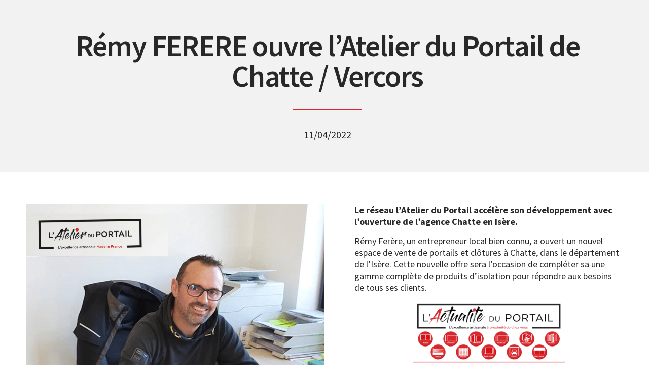

--- FILE ---
content_type: text/html; charset=UTF-8
request_url: https://latelierduportail.com/portail-chatte/
body_size: 32418
content:

<!doctype html>
<html lang="fr-FR">
<head><meta charset="UTF-8"><script>if(navigator.userAgent.match(/MSIE|Internet Explorer/i)||navigator.userAgent.match(/Trident\/7\..*?rv:11/i)){var href=document.location.href;if(!href.match(/[?&]nowprocket/)){if(href.indexOf("?")==-1){if(href.indexOf("#")==-1){document.location.href=href+"?nowprocket=1"}else{document.location.href=href.replace("#","?nowprocket=1#")}}else{if(href.indexOf("#")==-1){document.location.href=href+"&nowprocket=1"}else{document.location.href=href.replace("#","&nowprocket=1#")}}}}</script><script>(()=>{class RocketLazyLoadScripts{constructor(){this.v="1.2.6",this.triggerEvents=["keydown","mousedown","mousemove","touchmove","touchstart","touchend","wheel"],this.userEventHandler=this.t.bind(this),this.touchStartHandler=this.i.bind(this),this.touchMoveHandler=this.o.bind(this),this.touchEndHandler=this.h.bind(this),this.clickHandler=this.u.bind(this),this.interceptedClicks=[],this.interceptedClickListeners=[],this.l(this),window.addEventListener("pageshow",(t=>{this.persisted=t.persisted,this.everythingLoaded&&this.m()})),this.CSPIssue=sessionStorage.getItem("rocketCSPIssue"),document.addEventListener("securitypolicyviolation",(t=>{this.CSPIssue||"script-src-elem"!==t.violatedDirective||"data"!==t.blockedURI||(this.CSPIssue=!0,sessionStorage.setItem("rocketCSPIssue",!0))})),document.addEventListener("DOMContentLoaded",(()=>{this.k()})),this.delayedScripts={normal:[],async:[],defer:[]},this.trash=[],this.allJQueries=[]}p(t){document.hidden?t.t():(this.triggerEvents.forEach((e=>window.addEventListener(e,t.userEventHandler,{passive:!0}))),window.addEventListener("touchstart",t.touchStartHandler,{passive:!0}),window.addEventListener("mousedown",t.touchStartHandler),document.addEventListener("visibilitychange",t.userEventHandler))}_(){this.triggerEvents.forEach((t=>window.removeEventListener(t,this.userEventHandler,{passive:!0}))),document.removeEventListener("visibilitychange",this.userEventHandler)}i(t){"HTML"!==t.target.tagName&&(window.addEventListener("touchend",this.touchEndHandler),window.addEventListener("mouseup",this.touchEndHandler),window.addEventListener("touchmove",this.touchMoveHandler,{passive:!0}),window.addEventListener("mousemove",this.touchMoveHandler),t.target.addEventListener("click",this.clickHandler),this.L(t.target,!0),this.S(t.target,"onclick","rocket-onclick"),this.C())}o(t){window.removeEventListener("touchend",this.touchEndHandler),window.removeEventListener("mouseup",this.touchEndHandler),window.removeEventListener("touchmove",this.touchMoveHandler,{passive:!0}),window.removeEventListener("mousemove",this.touchMoveHandler),t.target.removeEventListener("click",this.clickHandler),this.L(t.target,!1),this.S(t.target,"rocket-onclick","onclick"),this.M()}h(){window.removeEventListener("touchend",this.touchEndHandler),window.removeEventListener("mouseup",this.touchEndHandler),window.removeEventListener("touchmove",this.touchMoveHandler,{passive:!0}),window.removeEventListener("mousemove",this.touchMoveHandler)}u(t){t.target.removeEventListener("click",this.clickHandler),this.L(t.target,!1),this.S(t.target,"rocket-onclick","onclick"),this.interceptedClicks.push(t),t.preventDefault(),t.stopPropagation(),t.stopImmediatePropagation(),this.M()}O(){window.removeEventListener("touchstart",this.touchStartHandler,{passive:!0}),window.removeEventListener("mousedown",this.touchStartHandler),this.interceptedClicks.forEach((t=>{t.target.dispatchEvent(new MouseEvent("click",{view:t.view,bubbles:!0,cancelable:!0}))}))}l(t){EventTarget.prototype.addEventListenerWPRocketBase=EventTarget.prototype.addEventListener,EventTarget.prototype.addEventListener=function(e,i,o){"click"!==e||t.windowLoaded||i===t.clickHandler||t.interceptedClickListeners.push({target:this,func:i,options:o}),(this||window).addEventListenerWPRocketBase(e,i,o)}}L(t,e){this.interceptedClickListeners.forEach((i=>{i.target===t&&(e?t.removeEventListener("click",i.func,i.options):t.addEventListener("click",i.func,i.options))})),t.parentNode!==document.documentElement&&this.L(t.parentNode,e)}D(){return new Promise((t=>{this.P?this.M=t:t()}))}C(){this.P=!0}M(){this.P=!1}S(t,e,i){t.hasAttribute&&t.hasAttribute(e)&&(event.target.setAttribute(i,event.target.getAttribute(e)),event.target.removeAttribute(e))}t(){this._(this),"loading"===document.readyState?document.addEventListener("DOMContentLoaded",this.R.bind(this)):this.R()}k(){let t=[];document.querySelectorAll("script[type=rocketlazyloadscript][data-rocket-src]").forEach((e=>{let i=e.getAttribute("data-rocket-src");if(i&&!i.startsWith("data:")){0===i.indexOf("//")&&(i=location.protocol+i);try{const o=new URL(i).origin;o!==location.origin&&t.push({src:o,crossOrigin:e.crossOrigin||"module"===e.getAttribute("data-rocket-type")})}catch(t){}}})),t=[...new Map(t.map((t=>[JSON.stringify(t),t]))).values()],this.T(t,"preconnect")}async R(){this.lastBreath=Date.now(),this.j(this),this.F(this),this.I(),this.W(),this.q(),await this.A(this.delayedScripts.normal),await this.A(this.delayedScripts.defer),await this.A(this.delayedScripts.async);try{await this.U(),await this.H(this),await this.J()}catch(t){console.error(t)}window.dispatchEvent(new Event("rocket-allScriptsLoaded")),this.everythingLoaded=!0,this.D().then((()=>{this.O()})),this.N()}W(){document.querySelectorAll("script[type=rocketlazyloadscript]").forEach((t=>{t.hasAttribute("data-rocket-src")?t.hasAttribute("async")&&!1!==t.async?this.delayedScripts.async.push(t):t.hasAttribute("defer")&&!1!==t.defer||"module"===t.getAttribute("data-rocket-type")?this.delayedScripts.defer.push(t):this.delayedScripts.normal.push(t):this.delayedScripts.normal.push(t)}))}async B(t){if(await this.G(),!0!==t.noModule||!("noModule"in HTMLScriptElement.prototype))return new Promise((e=>{let i;function o(){(i||t).setAttribute("data-rocket-status","executed"),e()}try{if(navigator.userAgent.indexOf("Firefox/")>0||""===navigator.vendor||this.CSPIssue)i=document.createElement("script"),[...t.attributes].forEach((t=>{let e=t.nodeName;"type"!==e&&("data-rocket-type"===e&&(e="type"),"data-rocket-src"===e&&(e="src"),i.setAttribute(e,t.nodeValue))})),t.text&&(i.text=t.text),i.hasAttribute("src")?(i.addEventListener("load",o),i.addEventListener("error",(function(){i.setAttribute("data-rocket-status","failed-network"),e()})),setTimeout((()=>{i.isConnected||e()}),1)):(i.text=t.text,o()),t.parentNode.replaceChild(i,t);else{const i=t.getAttribute("data-rocket-type"),s=t.getAttribute("data-rocket-src");i?(t.type=i,t.removeAttribute("data-rocket-type")):t.removeAttribute("type"),t.addEventListener("load",o),t.addEventListener("error",(i=>{this.CSPIssue&&i.target.src.startsWith("data:")?(console.log("WPRocket: data-uri blocked by CSP -> fallback"),t.removeAttribute("src"),this.B(t).then(e)):(t.setAttribute("data-rocket-status","failed-network"),e())})),s?(t.removeAttribute("data-rocket-src"),t.src=s):t.src="data:text/javascript;base64,"+window.btoa(unescape(encodeURIComponent(t.text)))}}catch(i){t.setAttribute("data-rocket-status","failed-transform"),e()}}));t.setAttribute("data-rocket-status","skipped")}async A(t){const e=t.shift();return e&&e.isConnected?(await this.B(e),this.A(t)):Promise.resolve()}q(){this.T([...this.delayedScripts.normal,...this.delayedScripts.defer,...this.delayedScripts.async],"preload")}T(t,e){var i=document.createDocumentFragment();t.forEach((t=>{const o=t.getAttribute&&t.getAttribute("data-rocket-src")||t.src;if(o&&!o.startsWith("data:")){const s=document.createElement("link");s.href=o,s.rel=e,"preconnect"!==e&&(s.as="script"),t.getAttribute&&"module"===t.getAttribute("data-rocket-type")&&(s.crossOrigin=!0),t.crossOrigin&&(s.crossOrigin=t.crossOrigin),t.integrity&&(s.integrity=t.integrity),i.appendChild(s),this.trash.push(s)}})),document.head.appendChild(i)}j(t){let e={};function i(i,o){return e[o].eventsToRewrite.indexOf(i)>=0&&!t.everythingLoaded?"rocket-"+i:i}function o(t,o){!function(t){e[t]||(e[t]={originalFunctions:{add:t.addEventListener,remove:t.removeEventListener},eventsToRewrite:[]},t.addEventListener=function(){arguments[0]=i(arguments[0],t),e[t].originalFunctions.add.apply(t,arguments)},t.removeEventListener=function(){arguments[0]=i(arguments[0],t),e[t].originalFunctions.remove.apply(t,arguments)})}(t),e[t].eventsToRewrite.push(o)}function s(e,i){let o=e[i];e[i]=null,Object.defineProperty(e,i,{get:()=>o||function(){},set(s){t.everythingLoaded?o=s:e["rocket"+i]=o=s}})}o(document,"DOMContentLoaded"),o(window,"DOMContentLoaded"),o(window,"load"),o(window,"pageshow"),o(document,"readystatechange"),s(document,"onreadystatechange"),s(window,"onload"),s(window,"onpageshow");try{Object.defineProperty(document,"readyState",{get:()=>t.rocketReadyState,set(e){t.rocketReadyState=e},configurable:!0}),document.readyState="loading"}catch(t){console.log("WPRocket DJE readyState conflict, bypassing")}}F(t){let e;function i(e){return t.everythingLoaded?e:e.split(" ").map((t=>"load"===t||0===t.indexOf("load.")?"rocket-jquery-load":t)).join(" ")}function o(o){function s(t){const e=o.fn[t];o.fn[t]=o.fn.init.prototype[t]=function(){return this[0]===window&&("string"==typeof arguments[0]||arguments[0]instanceof String?arguments[0]=i(arguments[0]):"object"==typeof arguments[0]&&Object.keys(arguments[0]).forEach((t=>{const e=arguments[0][t];delete arguments[0][t],arguments[0][i(t)]=e}))),e.apply(this,arguments),this}}o&&o.fn&&!t.allJQueries.includes(o)&&(o.fn.ready=o.fn.init.prototype.ready=function(e){return t.domReadyFired?e.bind(document)(o):document.addEventListener("rocket-DOMContentLoaded",(()=>e.bind(document)(o))),o([])},s("on"),s("one"),t.allJQueries.push(o)),e=o}o(window.jQuery),Object.defineProperty(window,"jQuery",{get:()=>e,set(t){o(t)}})}async H(t){const e=document.querySelector("script[data-webpack]");e&&(await async function(){return new Promise((t=>{e.addEventListener("load",t),e.addEventListener("error",t)}))}(),await t.K(),await t.H(t))}async U(){this.domReadyFired=!0;try{document.readyState="interactive"}catch(t){}await this.G(),document.dispatchEvent(new Event("rocket-readystatechange")),await this.G(),document.rocketonreadystatechange&&document.rocketonreadystatechange(),await this.G(),document.dispatchEvent(new Event("rocket-DOMContentLoaded")),await this.G(),window.dispatchEvent(new Event("rocket-DOMContentLoaded"))}async J(){try{document.readyState="complete"}catch(t){}await this.G(),document.dispatchEvent(new Event("rocket-readystatechange")),await this.G(),document.rocketonreadystatechange&&document.rocketonreadystatechange(),await this.G(),window.dispatchEvent(new Event("rocket-load")),await this.G(),window.rocketonload&&window.rocketonload(),await this.G(),this.allJQueries.forEach((t=>t(window).trigger("rocket-jquery-load"))),await this.G();const t=new Event("rocket-pageshow");t.persisted=this.persisted,window.dispatchEvent(t),await this.G(),window.rocketonpageshow&&window.rocketonpageshow({persisted:this.persisted}),this.windowLoaded=!0}m(){document.onreadystatechange&&document.onreadystatechange(),window.onload&&window.onload(),window.onpageshow&&window.onpageshow({persisted:this.persisted})}I(){const t=new Map;document.write=document.writeln=function(e){const i=document.currentScript;i||console.error("WPRocket unable to document.write this: "+e);const o=document.createRange(),s=i.parentElement;let n=t.get(i);void 0===n&&(n=i.nextSibling,t.set(i,n));const c=document.createDocumentFragment();o.setStart(c,0),c.appendChild(o.createContextualFragment(e)),s.insertBefore(c,n)}}async G(){Date.now()-this.lastBreath>45&&(await this.K(),this.lastBreath=Date.now())}async K(){return document.hidden?new Promise((t=>setTimeout(t))):new Promise((t=>requestAnimationFrame(t)))}N(){this.trash.forEach((t=>t.remove()))}static run(){const t=new RocketLazyLoadScripts;t.p(t)}}RocketLazyLoadScripts.run()})();</script>
	
	<meta name="viewport" content="width=device-width, initial-scale=1">
	<link rel="profile" href="https://gmpg.org/xfn/11">
	<meta name='robots' content='index, follow, max-image-preview:large, max-snippet:-1, max-video-preview:-1' />

	<!-- This site is optimized with the Yoast SEO plugin v23.6 - https://yoast.com/wordpress/plugins/seo/ -->
	<title>Portail Chatte Actualité - Atelier du Portail</title><link rel="preload" data-rocket-preload as="style" href="https://fonts.googleapis.com/css?family=Source%20Sans%20Pro%3A100%2C100italic%2C200%2C200italic%2C300%2C300italic%2C400%2C400italic%2C500%2C500italic%2C600%2C600italic%2C700%2C700italic%2C800%2C800italic%2C900%2C900italic&#038;display=swap" /><link rel="stylesheet" href="https://fonts.googleapis.com/css?family=Source%20Sans%20Pro%3A100%2C100italic%2C200%2C200italic%2C300%2C300italic%2C400%2C400italic%2C500%2C500italic%2C600%2C600italic%2C700%2C700italic%2C800%2C800italic%2C900%2C900italic&#038;display=swap" media="print" onload="this.media='all'" /><noscript><link rel="stylesheet" href="https://fonts.googleapis.com/css?family=Source%20Sans%20Pro%3A100%2C100italic%2C200%2C200italic%2C300%2C300italic%2C400%2C400italic%2C500%2C500italic%2C600%2C600italic%2C700%2C700italic%2C800%2C800italic%2C900%2C900italic&#038;display=swap" /></noscript>
	<meta name="description" content="Portail Chatte ouverture d&#039;une agence L&#039;Atelier du Portail - Portail, portillon, clôture, claustra Origine France Garantie &amp; qualité ISO 9001" />
	<link rel="canonical" href="https://latelierduportail.com/portail-chatte/" />
	<meta property="og:locale" content="fr_FR" />
	<meta property="og:type" content="article" />
	<meta property="og:title" content="Portail Chatte Actualité - Atelier du Portail" />
	<meta property="og:description" content="Portail Chatte ouverture d&#039;une agence L&#039;Atelier du Portail - Portail, portillon, clôture, claustra Origine France Garantie &amp; qualité ISO 9001" />
	<meta property="og:url" content="https://latelierduportail.com/portail-chatte/" />
	<meta property="og:site_name" content="Atelier du portail" />
	<meta property="article:published_time" content="2022-04-11T15:20:39+00:00" />
	<meta property="article:modified_time" content="2023-07-05T14:30:42+00:00" />
	<meta property="og:image" content="https://latelierduportail.com/wp-content/uploads/2023/06/RemyFerere-1024x738.png" />
	<meta property="og:image:width" content="1024" />
	<meta property="og:image:height" content="738" />
	<meta property="og:image:type" content="image/png" />
	<meta name="author" content="a.chemla" />
	<meta name="twitter:card" content="summary_large_image" />
	<meta name="twitter:label1" content="Écrit par" />
	<meta name="twitter:data1" content="a.chemla" />
	<meta name="twitter:label2" content="Durée de lecture estimée" />
	<meta name="twitter:data2" content="2 minutes" />
	<script type="application/ld+json" class="yoast-schema-graph">{"@context":"https://schema.org","@graph":[{"@type":"Article","@id":"https://latelierduportail.com/portail-chatte/#article","isPartOf":{"@id":"https://latelierduportail.com/portail-chatte/"},"author":{"name":"a.chemla","@id":"https://latelierduportail.com/#/schema/person/749ddf08ad74a9260fcaa7ebce519704"},"headline":"Rémy FERERE ouvre l&rsquo;Atelier du Portail de Chatte / Vercors","datePublished":"2022-04-11T15:20:39+00:00","dateModified":"2023-07-05T14:30:42+00:00","mainEntityOfPage":{"@id":"https://latelierduportail.com/portail-chatte/"},"wordCount":379,"commentCount":0,"publisher":{"@id":"https://latelierduportail.com/#organization"},"image":{"@id":"https://latelierduportail.com/portail-chatte/#primaryimage"},"thumbnailUrl":"https://latelierduportail.com/wp-content/uploads/2023/06/RemyFerere.png","articleSection":["Ouverture"],"inLanguage":"fr-FR","potentialAction":[{"@type":"CommentAction","name":"Comment","target":["https://latelierduportail.com/portail-chatte/#respond"]}]},{"@type":"WebPage","@id":"https://latelierduportail.com/portail-chatte/","url":"https://latelierduportail.com/portail-chatte/","name":"Portail Chatte Actualité - Atelier du Portail","isPartOf":{"@id":"https://latelierduportail.com/#website"},"primaryImageOfPage":{"@id":"https://latelierduportail.com/portail-chatte/#primaryimage"},"image":{"@id":"https://latelierduportail.com/portail-chatte/#primaryimage"},"thumbnailUrl":"https://latelierduportail.com/wp-content/uploads/2023/06/RemyFerere.png","datePublished":"2022-04-11T15:20:39+00:00","dateModified":"2023-07-05T14:30:42+00:00","description":"Portail Chatte ouverture d'une agence L'Atelier du Portail - Portail, portillon, clôture, claustra Origine France Garantie & qualité ISO 9001","breadcrumb":{"@id":"https://latelierduportail.com/portail-chatte/#breadcrumb"},"inLanguage":"fr-FR","potentialAction":[{"@type":"ReadAction","target":["https://latelierduportail.com/portail-chatte/"]}]},{"@type":"ImageObject","inLanguage":"fr-FR","@id":"https://latelierduportail.com/portail-chatte/#primaryimage","url":"https://latelierduportail.com/wp-content/uploads/2023/06/RemyFerere.png","contentUrl":"https://latelierduportail.com/wp-content/uploads/2023/06/RemyFerere.png","width":2304,"height":1661,"caption":"Façade de l'Agence de Chatte"},{"@type":"BreadcrumbList","@id":"https://latelierduportail.com/portail-chatte/#breadcrumb","itemListElement":[{"@type":"ListItem","position":1,"name":"Accueil","item":"https://latelierduportail.com/"},{"@type":"ListItem","position":2,"name":"Actualités","item":"https://latelierduportail.com/fabricant-de-portail/"},{"@type":"ListItem","position":3,"name":"Rémy FERERE ouvre l&rsquo;Atelier du Portail de Chatte / Vercors"}]},{"@type":"WebSite","@id":"https://latelierduportail.com/#website","url":"https://latelierduportail.com/","name":"Atelier du Portail","description":"","publisher":{"@id":"https://latelierduportail.com/#organization"},"alternateName":"Spécialiste du portails, des portillons, des clôtures...","potentialAction":[{"@type":"SearchAction","target":{"@type":"EntryPoint","urlTemplate":"https://latelierduportail.com/?s={search_term_string}"},"query-input":{"@type":"PropertyValueSpecification","valueRequired":true,"valueName":"search_term_string"}}],"inLanguage":"fr-FR"},{"@type":"Organization","@id":"https://latelierduportail.com/#organization","name":"Atelier du Portail","url":"https://latelierduportail.com/","logo":{"@type":"ImageObject","inLanguage":"fr-FR","@id":"https://latelierduportail.com/#/schema/logo/image/","url":"https://latelierduportail.com/wp-content/uploads/2022/01/11246-ADP-logo-e1641916586453.png","contentUrl":"https://latelierduportail.com/wp-content/uploads/2022/01/11246-ADP-logo-e1641916586453.png","width":800,"height":237,"caption":"Atelier du Portail"},"image":{"@id":"https://latelierduportail.com/#/schema/logo/image/"}},{"@type":"Person","@id":"https://latelierduportail.com/#/schema/person/749ddf08ad74a9260fcaa7ebce519704","name":"a.chemla","image":{"@type":"ImageObject","inLanguage":"fr-FR","@id":"https://latelierduportail.com/#/schema/person/image/","url":"https://secure.gravatar.com/avatar/87b6de496f557cc1124988783f28af3b30349af3a47580084b2665f64ecb4550?s=96&d=mm&r=g","contentUrl":"https://secure.gravatar.com/avatar/87b6de496f557cc1124988783f28af3b30349af3a47580084b2665f64ecb4550?s=96&d=mm&r=g","caption":"a.chemla"},"sameAs":["https://latelierduportail.com"],"url":"https://latelierduportail.com/author/a-chemla/"}]}</script>
	<!-- / Yoast SEO plugin. -->


<link rel='dns-prefetch' href='//www.googletagmanager.com' />
<link href='https://fonts.gstatic.com' crossorigin rel='preconnect' />
<link rel="alternate" type="application/rss+xml" title="Atelier du portail &raquo; Flux" href="https://latelierduportail.com/feed/" />
<link rel="alternate" type="application/rss+xml" title="Atelier du portail &raquo; Flux des commentaires" href="https://latelierduportail.com/comments/feed/" />
<link rel="alternate" type="application/rss+xml" title="Atelier du portail &raquo; Rémy FERERE ouvre l&rsquo;Atelier du Portail de Chatte / Vercors Flux des commentaires" href="https://latelierduportail.com/portail-chatte/feed/" />
<link rel="alternate" title="oEmbed (JSON)" type="application/json+oembed" href="https://latelierduportail.com/wp-json/oembed/1.0/embed?url=https%3A%2F%2Flatelierduportail.com%2Fportail-chatte%2F" />
<link rel="alternate" title="oEmbed (XML)" type="text/xml+oembed" href="https://latelierduportail.com/wp-json/oembed/1.0/embed?url=https%3A%2F%2Flatelierduportail.com%2Fportail-chatte%2F&#038;format=xml" />
<style id='wp-img-auto-sizes-contain-inline-css'>
img:is([sizes=auto i],[sizes^="auto," i]){contain-intrinsic-size:3000px 1500px}
/*# sourceURL=wp-img-auto-sizes-contain-inline-css */
</style>
<link rel='stylesheet' id='hello-elementor-theme-style-css' href='https://latelierduportail.com/wp-content/themes/hello-elementor/theme.min.css?ver=3.1.1' media='all' />
<link data-minify="1" rel='stylesheet' id='jet-menu-hello-css' href='https://latelierduportail.com/wp-content/cache/min/1/wp-content/plugins/jet-menu/integration/themes/hello-elementor/assets/css/style.css?ver=1728477939' media='all' />
<style id='wp-emoji-styles-inline-css'>

	img.wp-smiley, img.emoji {
		display: inline !important;
		border: none !important;
		box-shadow: none !important;
		height: 1em !important;
		width: 1em !important;
		margin: 0 0.07em !important;
		vertical-align: -0.1em !important;
		background: none !important;
		padding: 0 !important;
	}
/*# sourceURL=wp-emoji-styles-inline-css */
</style>
<link rel='stylesheet' id='wp-block-library-css' href='https://latelierduportail.com/wp-includes/css/dist/block-library/style.min.css?ver=6.9' media='all' />
<link data-minify="1" rel='stylesheet' id='wc-blocks-style-css' href='https://latelierduportail.com/wp-content/cache/min/1/wp-content/plugins/woocommerce/assets/client/blocks/wc-blocks.css?ver=1728477936' media='all' />
<style id='global-styles-inline-css'>
:root{--wp--preset--aspect-ratio--square: 1;--wp--preset--aspect-ratio--4-3: 4/3;--wp--preset--aspect-ratio--3-4: 3/4;--wp--preset--aspect-ratio--3-2: 3/2;--wp--preset--aspect-ratio--2-3: 2/3;--wp--preset--aspect-ratio--16-9: 16/9;--wp--preset--aspect-ratio--9-16: 9/16;--wp--preset--color--black: #000000;--wp--preset--color--cyan-bluish-gray: #abb8c3;--wp--preset--color--white: #ffffff;--wp--preset--color--pale-pink: #f78da7;--wp--preset--color--vivid-red: #cf2e2e;--wp--preset--color--luminous-vivid-orange: #ff6900;--wp--preset--color--luminous-vivid-amber: #fcb900;--wp--preset--color--light-green-cyan: #7bdcb5;--wp--preset--color--vivid-green-cyan: #00d084;--wp--preset--color--pale-cyan-blue: #8ed1fc;--wp--preset--color--vivid-cyan-blue: #0693e3;--wp--preset--color--vivid-purple: #9b51e0;--wp--preset--gradient--vivid-cyan-blue-to-vivid-purple: linear-gradient(135deg,rgb(6,147,227) 0%,rgb(155,81,224) 100%);--wp--preset--gradient--light-green-cyan-to-vivid-green-cyan: linear-gradient(135deg,rgb(122,220,180) 0%,rgb(0,208,130) 100%);--wp--preset--gradient--luminous-vivid-amber-to-luminous-vivid-orange: linear-gradient(135deg,rgb(252,185,0) 0%,rgb(255,105,0) 100%);--wp--preset--gradient--luminous-vivid-orange-to-vivid-red: linear-gradient(135deg,rgb(255,105,0) 0%,rgb(207,46,46) 100%);--wp--preset--gradient--very-light-gray-to-cyan-bluish-gray: linear-gradient(135deg,rgb(238,238,238) 0%,rgb(169,184,195) 100%);--wp--preset--gradient--cool-to-warm-spectrum: linear-gradient(135deg,rgb(74,234,220) 0%,rgb(151,120,209) 20%,rgb(207,42,186) 40%,rgb(238,44,130) 60%,rgb(251,105,98) 80%,rgb(254,248,76) 100%);--wp--preset--gradient--blush-light-purple: linear-gradient(135deg,rgb(255,206,236) 0%,rgb(152,150,240) 100%);--wp--preset--gradient--blush-bordeaux: linear-gradient(135deg,rgb(254,205,165) 0%,rgb(254,45,45) 50%,rgb(107,0,62) 100%);--wp--preset--gradient--luminous-dusk: linear-gradient(135deg,rgb(255,203,112) 0%,rgb(199,81,192) 50%,rgb(65,88,208) 100%);--wp--preset--gradient--pale-ocean: linear-gradient(135deg,rgb(255,245,203) 0%,rgb(182,227,212) 50%,rgb(51,167,181) 100%);--wp--preset--gradient--electric-grass: linear-gradient(135deg,rgb(202,248,128) 0%,rgb(113,206,126) 100%);--wp--preset--gradient--midnight: linear-gradient(135deg,rgb(2,3,129) 0%,rgb(40,116,252) 100%);--wp--preset--font-size--small: 13px;--wp--preset--font-size--medium: 20px;--wp--preset--font-size--large: 36px;--wp--preset--font-size--x-large: 42px;--wp--preset--font-family--inter: "Inter", sans-serif;--wp--preset--font-family--cardo: Cardo;--wp--preset--spacing--20: 0.44rem;--wp--preset--spacing--30: 0.67rem;--wp--preset--spacing--40: 1rem;--wp--preset--spacing--50: 1.5rem;--wp--preset--spacing--60: 2.25rem;--wp--preset--spacing--70: 3.38rem;--wp--preset--spacing--80: 5.06rem;--wp--preset--shadow--natural: 6px 6px 9px rgba(0, 0, 0, 0.2);--wp--preset--shadow--deep: 12px 12px 50px rgba(0, 0, 0, 0.4);--wp--preset--shadow--sharp: 6px 6px 0px rgba(0, 0, 0, 0.2);--wp--preset--shadow--outlined: 6px 6px 0px -3px rgb(255, 255, 255), 6px 6px rgb(0, 0, 0);--wp--preset--shadow--crisp: 6px 6px 0px rgb(0, 0, 0);}:where(.is-layout-flex){gap: 0.5em;}:where(.is-layout-grid){gap: 0.5em;}body .is-layout-flex{display: flex;}.is-layout-flex{flex-wrap: wrap;align-items: center;}.is-layout-flex > :is(*, div){margin: 0;}body .is-layout-grid{display: grid;}.is-layout-grid > :is(*, div){margin: 0;}:where(.wp-block-columns.is-layout-flex){gap: 2em;}:where(.wp-block-columns.is-layout-grid){gap: 2em;}:where(.wp-block-post-template.is-layout-flex){gap: 1.25em;}:where(.wp-block-post-template.is-layout-grid){gap: 1.25em;}.has-black-color{color: var(--wp--preset--color--black) !important;}.has-cyan-bluish-gray-color{color: var(--wp--preset--color--cyan-bluish-gray) !important;}.has-white-color{color: var(--wp--preset--color--white) !important;}.has-pale-pink-color{color: var(--wp--preset--color--pale-pink) !important;}.has-vivid-red-color{color: var(--wp--preset--color--vivid-red) !important;}.has-luminous-vivid-orange-color{color: var(--wp--preset--color--luminous-vivid-orange) !important;}.has-luminous-vivid-amber-color{color: var(--wp--preset--color--luminous-vivid-amber) !important;}.has-light-green-cyan-color{color: var(--wp--preset--color--light-green-cyan) !important;}.has-vivid-green-cyan-color{color: var(--wp--preset--color--vivid-green-cyan) !important;}.has-pale-cyan-blue-color{color: var(--wp--preset--color--pale-cyan-blue) !important;}.has-vivid-cyan-blue-color{color: var(--wp--preset--color--vivid-cyan-blue) !important;}.has-vivid-purple-color{color: var(--wp--preset--color--vivid-purple) !important;}.has-black-background-color{background-color: var(--wp--preset--color--black) !important;}.has-cyan-bluish-gray-background-color{background-color: var(--wp--preset--color--cyan-bluish-gray) !important;}.has-white-background-color{background-color: var(--wp--preset--color--white) !important;}.has-pale-pink-background-color{background-color: var(--wp--preset--color--pale-pink) !important;}.has-vivid-red-background-color{background-color: var(--wp--preset--color--vivid-red) !important;}.has-luminous-vivid-orange-background-color{background-color: var(--wp--preset--color--luminous-vivid-orange) !important;}.has-luminous-vivid-amber-background-color{background-color: var(--wp--preset--color--luminous-vivid-amber) !important;}.has-light-green-cyan-background-color{background-color: var(--wp--preset--color--light-green-cyan) !important;}.has-vivid-green-cyan-background-color{background-color: var(--wp--preset--color--vivid-green-cyan) !important;}.has-pale-cyan-blue-background-color{background-color: var(--wp--preset--color--pale-cyan-blue) !important;}.has-vivid-cyan-blue-background-color{background-color: var(--wp--preset--color--vivid-cyan-blue) !important;}.has-vivid-purple-background-color{background-color: var(--wp--preset--color--vivid-purple) !important;}.has-black-border-color{border-color: var(--wp--preset--color--black) !important;}.has-cyan-bluish-gray-border-color{border-color: var(--wp--preset--color--cyan-bluish-gray) !important;}.has-white-border-color{border-color: var(--wp--preset--color--white) !important;}.has-pale-pink-border-color{border-color: var(--wp--preset--color--pale-pink) !important;}.has-vivid-red-border-color{border-color: var(--wp--preset--color--vivid-red) !important;}.has-luminous-vivid-orange-border-color{border-color: var(--wp--preset--color--luminous-vivid-orange) !important;}.has-luminous-vivid-amber-border-color{border-color: var(--wp--preset--color--luminous-vivid-amber) !important;}.has-light-green-cyan-border-color{border-color: var(--wp--preset--color--light-green-cyan) !important;}.has-vivid-green-cyan-border-color{border-color: var(--wp--preset--color--vivid-green-cyan) !important;}.has-pale-cyan-blue-border-color{border-color: var(--wp--preset--color--pale-cyan-blue) !important;}.has-vivid-cyan-blue-border-color{border-color: var(--wp--preset--color--vivid-cyan-blue) !important;}.has-vivid-purple-border-color{border-color: var(--wp--preset--color--vivid-purple) !important;}.has-vivid-cyan-blue-to-vivid-purple-gradient-background{background: var(--wp--preset--gradient--vivid-cyan-blue-to-vivid-purple) !important;}.has-light-green-cyan-to-vivid-green-cyan-gradient-background{background: var(--wp--preset--gradient--light-green-cyan-to-vivid-green-cyan) !important;}.has-luminous-vivid-amber-to-luminous-vivid-orange-gradient-background{background: var(--wp--preset--gradient--luminous-vivid-amber-to-luminous-vivid-orange) !important;}.has-luminous-vivid-orange-to-vivid-red-gradient-background{background: var(--wp--preset--gradient--luminous-vivid-orange-to-vivid-red) !important;}.has-very-light-gray-to-cyan-bluish-gray-gradient-background{background: var(--wp--preset--gradient--very-light-gray-to-cyan-bluish-gray) !important;}.has-cool-to-warm-spectrum-gradient-background{background: var(--wp--preset--gradient--cool-to-warm-spectrum) !important;}.has-blush-light-purple-gradient-background{background: var(--wp--preset--gradient--blush-light-purple) !important;}.has-blush-bordeaux-gradient-background{background: var(--wp--preset--gradient--blush-bordeaux) !important;}.has-luminous-dusk-gradient-background{background: var(--wp--preset--gradient--luminous-dusk) !important;}.has-pale-ocean-gradient-background{background: var(--wp--preset--gradient--pale-ocean) !important;}.has-electric-grass-gradient-background{background: var(--wp--preset--gradient--electric-grass) !important;}.has-midnight-gradient-background{background: var(--wp--preset--gradient--midnight) !important;}.has-small-font-size{font-size: var(--wp--preset--font-size--small) !important;}.has-medium-font-size{font-size: var(--wp--preset--font-size--medium) !important;}.has-large-font-size{font-size: var(--wp--preset--font-size--large) !important;}.has-x-large-font-size{font-size: var(--wp--preset--font-size--x-large) !important;}
/*# sourceURL=global-styles-inline-css */
</style>

<style id='classic-theme-styles-inline-css'>
/*! This file is auto-generated */
.wp-block-button__link{color:#fff;background-color:#32373c;border-radius:9999px;box-shadow:none;text-decoration:none;padding:calc(.667em + 2px) calc(1.333em + 2px);font-size:1.125em}.wp-block-file__button{background:#32373c;color:#fff;text-decoration:none}
/*# sourceURL=/wp-includes/css/classic-themes.min.css */
</style>
<link rel='stylesheet' id='side-menu-lite-css' href='https://latelierduportail.com/wp-content/plugins/side-menu-lite/public/assets/css/style.min.css?ver=5.2.2' media='all' />
<link data-minify="1" rel='stylesheet' id='side-menu-lite-fontawesome-css' href='https://latelierduportail.com/wp-content/cache/min/1/wp-content/plugins/side-menu-lite/vendors/fontawesome/css/all.css?ver=1728477940' media='all' />
<link data-minify="1" rel='stylesheet' id='woocommerce-layout-css' href='https://latelierduportail.com/wp-content/cache/min/1/wp-content/plugins/woocommerce/assets/css/woocommerce-layout.css?ver=1728477940' media='all' />
<link data-minify="1" rel='stylesheet' id='woocommerce-smallscreen-css' href='https://latelierduportail.com/wp-content/cache/min/1/wp-content/plugins/woocommerce/assets/css/woocommerce-smallscreen.css?ver=1728477940' media='only screen and (max-width: 768px)' />
<link data-minify="1" rel='stylesheet' id='woocommerce-general-css' href='https://latelierduportail.com/wp-content/cache/min/1/wp-content/plugins/woocommerce/assets/css/woocommerce.css?ver=1728477940' media='all' />
<style id='woocommerce-inline-inline-css'>
.woocommerce form .form-row .required { visibility: visible; }
/*# sourceURL=woocommerce-inline-inline-css */
</style>
<link rel='stylesheet' id='cmplz-general-css' href='https://latelierduportail.com/wp-content/plugins/complianz-gdpr/assets/css/cookieblocker.min.css?ver=1728477307' media='all' />
<link rel='stylesheet' id='ywctm-frontend-css' href='https://latelierduportail.com/wp-content/plugins/yith-woocommerce-catalog-mode-premium/assets/css/frontend.min.css?ver=2.29.1' media='all' />
<style id='ywctm-frontend-inline-css'>
form.cart button.single_add_to_cart_button, form.cart .quantity, table.variations, form.variations_form, .single_variation_wrap .variations_button, .widget.woocommerce.widget_shopping_cart{display: none !important}
/*# sourceURL=ywctm-frontend-inline-css */
</style>
<link rel='stylesheet' id='ywctm-button-label-css' href='https://latelierduportail.com/wp-content/plugins/yith-woocommerce-catalog-mode-premium/assets/css/button-label.min.css?ver=2.29.1' media='all' />
<style id='ywctm-button-label-inline-css'>
.ywctm-button-28854 .ywctm-custom-button {color:#4b4b4b;background-color:#f9f5f2;border-style:solid;border-color:#247390;border-radius:0 0 0 0;border-width:1px 1px 1px 1px;margin:0px 0px 0px 0px;padding:5px 10px 5px 10px;max-width:max-content;}.ywctm-button-28854 .ywctm-custom-button:hover {color:#4b4b4b;background-color:#f9f5f2;border-color:#247390;}.ywctm-button-28853 .ywctm-custom-button {color:#247390;background-color:#ffffff;border-style:solid;border-color:#247390;border-radius:0 0 0 0;border-width:1px 1px 1px 1px;margin:0px 0px 0px 0px;padding:5px 10px 5px 10px;max-width:150px;}.ywctm-button-28853 .ywctm-custom-button:hover {color:#ffffff;background-color:#247390;border-color:#247390;}.ywctm-button-28852 .ywctm-custom-button {color:#ffffff;background-color:#36809a;border-style:solid;border-color:#247390;border-radius:0 0 0 0;border-width:1px 1px 1px 1px;margin:0px 0px 0px 0px;padding:5px 10px 5px 10px;max-width:200px;}.ywctm-button-28852 .ywctm-custom-button:hover {color:#ffffff;background-color:#36809a;border-color:#247390;}.ywctm-button-28851 .ywctm-custom-button {color:#ffffff;background-color:#e09004;border-style:solid;border-color:#247390;border-radius:0 0 0 0;border-width:1px 1px 1px 1px;margin:0px 0px 0px 0px;padding:5px 10px 5px 10px;max-width:200px;}.ywctm-button-28851 .ywctm-custom-button:hover {color:#ffffff;background-color:#b97600;border-color:#247390;}.ywctm-button-28850 .ywctm-custom-button {color:#4b4b4b;background-color:#f9f5f2;border-style:solid;border-color:#247390;border-radius:0 0 0 0;border-width:1px 1px 1px 1px;margin:0px 0px 0px 0px;padding:5px 10px 5px 10px;max-width:max-content;}.ywctm-button-28850 .ywctm-custom-button:hover {color:#4b4b4b;background-color:#f9f5f2;border-color:#247390;}.ywctm-button-28849 .ywctm-custom-button {color:#247390;background-color:#ffffff;border-style:solid;border-color:#247390;border-radius:0 0 0 0;border-width:1px 1px 1px 1px;margin:0px 0px 0px 0px;padding:5px 10px 5px 10px;max-width:150px;}.ywctm-button-28849 .ywctm-custom-button:hover {color:#ffffff;background-color:#247390;border-color:#247390;}.ywctm-button-28848 .ywctm-custom-button {color:#ffffff;background-color:#36809a;border-style:solid;border-color:#247390;border-radius:0 0 0 0;border-width:1px 1px 1px 1px;margin:0 0 0 0;padding:5px 10px 5px 10px;max-width:200px;}.ywctm-button-28848 .ywctm-custom-button:hover {color:#ffffff;background-color:#36809a;border-color:#247390;}.ywctm-button-28847 .ywctm-custom-button {color:#ffffff;background-color:rgb(215,40,47);border-style:solid;border-color:rgb(215,40,47);border-radius:25px 25px 25px 25px;border-width:1px 1px 1px 1px;margin:0 0 0 0;padding:8px 14px 8px 14px;max-width:200px;}.ywctm-button-28847 .ywctm-custom-button:hover {color:#ffffff;background-color:rgb(0,94,165);border-color:rgb(0,94,165);}.ywctm-button-28847 .ywctm-custom-button .ywctm-icon-form {font-size:px;color:rgb(255,255,255);align-self:center;}.ywctm-button-28847 .ywctm-custom-button:hover .ywctm-icon-form {color:#FFFFFF;}
/*# sourceURL=ywctm-button-label-inline-css */
</style>
<link data-minify="1" rel='stylesheet' id='font-awesome-css' href='https://latelierduportail.com/wp-content/cache/min/1/wp-content/plugins/elementor/assets/lib/font-awesome/css/font-awesome.min.css?ver=1728477940' media='all' />
<style id='font-awesome-inline-css'>
[data-font="FontAwesome"]:before {font-family: 'FontAwesome' !important;content: attr(data-icon) !important;speak: none !important;font-weight: normal !important;font-variant: normal !important;text-transform: none !important;line-height: 1 !important;font-style: normal !important;-webkit-font-smoothing: antialiased !important;-moz-osx-font-smoothing: grayscale !important;}
/*# sourceURL=font-awesome-inline-css */
</style>
<link data-minify="1" rel='stylesheet' id='parent-style-css' href='https://latelierduportail.com/wp-content/cache/min/1/wp-content/themes/hello-elementor/style.css?ver=1728477940' media='all' />
<link data-minify="1" rel='stylesheet' id='child-style-css' href='https://latelierduportail.com/wp-content/cache/min/1/wp-content/themes/hello-child-hello-elementor-child/style.css?ver=1728477940' media='all' />
<link rel='stylesheet' id='hello-elementor-css' href='https://latelierduportail.com/wp-content/themes/hello-elementor/style.min.css?ver=3.1.1' media='all' />
<link rel='stylesheet' id='hello-elementor-header-footer-css' href='https://latelierduportail.com/wp-content/themes/hello-elementor/header-footer.min.css?ver=3.1.1' media='all' />
<link rel='stylesheet' id='elementor-frontend-css' href='https://latelierduportail.com/wp-content/plugins/elementor/assets/css/frontend.min.css?ver=3.24.6' media='all' />
<link rel='stylesheet' id='elementor-post-28839-css' href='https://latelierduportail.com/wp-content/uploads/elementor/css/post-28839.css?ver=1728477938' media='all' />
<link data-minify="1" rel='stylesheet' id='font-awesome-all-css' href='https://latelierduportail.com/wp-content/cache/min/1/wp-content/plugins/jet-menu/assets/public/lib/font-awesome/css/all.min.css?ver=1728477940' media='all' />
<link rel='stylesheet' id='font-awesome-v4-shims-css' href='https://latelierduportail.com/wp-content/plugins/jet-menu/assets/public/lib/font-awesome/css/v4-shims.min.css?ver=5.12.0' media='all' />
<link data-minify="1" rel='stylesheet' id='jet-menu-public-styles-css' href='https://latelierduportail.com/wp-content/cache/min/1/wp-content/plugins/jet-menu/assets/public/css/public.css?ver=1728477940' media='all' />
<link data-minify="1" rel='stylesheet' id='jet-popup-frontend-css' href='https://latelierduportail.com/wp-content/cache/min/1/wp-content/plugins/jet-popup/assets/css/jet-popup-frontend.css?ver=1728477940' media='all' />
<link rel='stylesheet' id='widget-image-css' href='https://latelierduportail.com/wp-content/plugins/elementor/assets/css/widget-image.min.css?ver=3.24.6' media='all' />
<link rel='stylesheet' id='widget-nav-menu-css' href='https://latelierduportail.com/wp-content/plugins/elementor-pro/assets/css/widget-nav-menu.min.css?ver=3.24.4' media='all' />
<link rel='stylesheet' id='widget-heading-css' href='https://latelierduportail.com/wp-content/plugins/elementor/assets/css/widget-heading.min.css?ver=3.24.6' media='all' />
<link rel='stylesheet' id='widget-forms-css' href='https://latelierduportail.com/wp-content/plugins/elementor-pro/assets/css/widget-forms.min.css?ver=3.24.4' media='all' />
<link rel='stylesheet' id='widget-social-icons-css' href='https://latelierduportail.com/wp-content/plugins/elementor/assets/css/widget-social-icons.min.css?ver=3.24.6' media='all' />
<link rel='stylesheet' id='e-apple-webkit-css' href='https://latelierduportail.com/wp-content/plugins/elementor/assets/css/conditionals/apple-webkit.min.css?ver=3.24.6' media='all' />
<link rel='stylesheet' id='widget-text-editor-css' href='https://latelierduportail.com/wp-content/plugins/elementor/assets/css/widget-text-editor.min.css?ver=3.24.6' media='all' />
<link rel='stylesheet' id='widget-icon-list-css' href='https://latelierduportail.com/wp-content/plugins/elementor/assets/css/widget-icon-list.min.css?ver=3.24.6' media='all' />
<link rel='stylesheet' id='widget-divider-css' href='https://latelierduportail.com/wp-content/plugins/elementor/assets/css/widget-divider.min.css?ver=3.24.6' media='all' />
<link rel='stylesheet' id='widget-share-buttons-css' href='https://latelierduportail.com/wp-content/plugins/elementor-pro/assets/css/widget-share-buttons.min.css?ver=3.24.4' media='all' />
<link rel='stylesheet' id='elementor-icons-shared-0-css' href='https://latelierduportail.com/wp-content/plugins/elementor/assets/lib/font-awesome/css/fontawesome.min.css?ver=5.15.3' media='all' />
<link data-minify="1" rel='stylesheet' id='elementor-icons-fa-solid-css' href='https://latelierduportail.com/wp-content/cache/min/1/wp-content/plugins/elementor/assets/lib/font-awesome/css/solid.min.css?ver=1728477940' media='all' />
<link data-minify="1" rel='stylesheet' id='elementor-icons-fa-brands-css' href='https://latelierduportail.com/wp-content/cache/min/1/wp-content/plugins/elementor/assets/lib/font-awesome/css/brands.min.css?ver=1728477940' media='all' />
<link rel='stylesheet' id='widget-theme-elements-css' href='https://latelierduportail.com/wp-content/plugins/elementor-pro/assets/css/widget-theme-elements.min.css?ver=3.24.4' media='all' />
<link rel='stylesheet' id='jet-blocks-css' href='https://latelierduportail.com/wp-content/uploads/elementor/css/custom-jet-blocks.css?ver=1.3.14' media='all' />
<link data-minify="1" rel='stylesheet' id='elementor-icons-css' href='https://latelierduportail.com/wp-content/cache/min/1/wp-content/plugins/elementor/assets/lib/eicons/css/elementor-icons.min.css?ver=1728477940' media='all' />
<link data-minify="1" rel='stylesheet' id='swiper-css' href='https://latelierduportail.com/wp-content/cache/min/1/wp-content/plugins/elementor/assets/lib/swiper/v8/css/swiper.min.css?ver=1728477940' media='all' />
<link rel='stylesheet' id='e-swiper-css' href='https://latelierduportail.com/wp-content/plugins/elementor/assets/css/conditionals/e-swiper.min.css?ver=3.24.6' media='all' />
<link rel='stylesheet' id='elementor-pro-css' href='https://latelierduportail.com/wp-content/plugins/elementor-pro/assets/css/frontend.min.css?ver=3.24.4' media='all' />
<link data-minify="1" rel='stylesheet' id='jet-blog-css' href='https://latelierduportail.com/wp-content/cache/min/1/wp-content/plugins/jet-blog/assets/css/jet-blog.css?ver=1728477940' media='all' />
<link data-minify="1" rel='stylesheet' id='jet-tricks-frontend-css' href='https://latelierduportail.com/wp-content/cache/min/1/wp-content/plugins/jet-tricks/assets/css/jet-tricks-frontend.css?ver=1728477940' media='all' />
<link data-minify="1" rel='stylesheet' id='font-awesome-5-all-css' href='https://latelierduportail.com/wp-content/cache/min/1/wp-content/plugins/elementor/assets/lib/font-awesome/css/all.min.css?ver=1728477940' media='all' />
<link rel='stylesheet' id='font-awesome-4-shim-css' href='https://latelierduportail.com/wp-content/plugins/elementor/assets/lib/font-awesome/css/v4-shims.min.css?ver=3.24.6' media='all' />
<link rel='stylesheet' id='elementor-global-css' href='https://latelierduportail.com/wp-content/uploads/elementor/css/global.css?ver=1728477943' media='all' />
<link rel='stylesheet' id='elementor-post-28857-css' href='https://latelierduportail.com/wp-content/uploads/elementor/css/post-28857.css?ver=1728477938' media='all' />
<link rel='stylesheet' id='photoswipe-css' href='https://latelierduportail.com/wp-content/plugins/woocommerce/assets/css/photoswipe/photoswipe.min.css?ver=9.3.5' media='all' />
<link rel='stylesheet' id='photoswipe-default-skin-css' href='https://latelierduportail.com/wp-content/plugins/woocommerce/assets/css/photoswipe/default-skin/default-skin.min.css?ver=9.3.5' media='all' />
<link data-minify="1" rel='stylesheet' id='jet-woo-builder-css' href='https://latelierduportail.com/wp-content/cache/min/1/wp-content/plugins/jet-woo-builder/assets/css/frontend.css?ver=1728477940' media='all' />
<style id='jet-woo-builder-inline-css'>
@font-face {
				font-family: "WooCommerce";
				font-weight: normal;
				font-style: normal;
				src: url("https://latelierduportail.com/wp-content/plugins/woocommerce/assets/fonts/WooCommerce.eot");
				src: url("https://latelierduportail.com/wp-content/plugins/woocommerce/assets/fonts/WooCommerce.eot?#iefix") format("embedded-opentype"),
					 url("https://latelierduportail.com/wp-content/plugins/woocommerce/assets/fonts/WooCommerce.woff") format("woff"),
					 url("https://latelierduportail.com/wp-content/plugins/woocommerce/assets/fonts/WooCommerce.ttf") format("truetype"),
					 url("https://latelierduportail.com/wp-content/plugins/woocommerce/assets/fonts/WooCommerce.svg#WooCommerce") format("svg");
			}
/*# sourceURL=jet-woo-builder-inline-css */
</style>
<link rel='stylesheet' id='elementor-post-29172-css' href='https://latelierduportail.com/wp-content/uploads/elementor/css/post-29172.css?ver=1728477941' media='all' />
<link rel='stylesheet' id='elementor-post-29095-css' href='https://latelierduportail.com/wp-content/uploads/elementor/css/post-29095.css?ver=1728478440' media='all' />
<link rel='stylesheet' id='jquery-chosen-css' href='https://latelierduportail.com/wp-content/plugins/jet-search/assets/lib/chosen/chosen.min.css?ver=1.8.7' media='all' />
<link data-minify="1" rel='stylesheet' id='jet-search-css' href='https://latelierduportail.com/wp-content/cache/min/1/wp-content/plugins/jet-search/assets/css/jet-search.css?ver=1728477940' media='all' />

<link data-minify="1" rel='stylesheet' id='elementor-icons-fa-regular-css' href='https://latelierduportail.com/wp-content/cache/min/1/wp-content/plugins/elementor/assets/lib/font-awesome/css/regular.min.css?ver=1728477940' media='all' />
<link rel="preconnect" href="https://fonts.gstatic.com/" crossorigin><script type="rocketlazyloadscript" data-rocket-src="https://latelierduportail.com/wp-includes/js/jquery/jquery.min.js?ver=3.7.1" id="jquery-core-js" data-rocket-defer defer></script>
<script type="rocketlazyloadscript" data-rocket-src="https://latelierduportail.com/wp-includes/js/jquery/jquery-migrate.min.js?ver=3.4.1" id="jquery-migrate-js" data-rocket-defer defer></script>
<script type="rocketlazyloadscript" data-rocket-src="https://latelierduportail.com/wp-content/plugins/woocommerce/assets/js/jquery-blockui/jquery.blockUI.min.js?ver=2.7.0-wc.9.3.5" id="jquery-blockui-js" defer data-wp-strategy="defer"></script>
<script id="wc-add-to-cart-js-extra">
var wc_add_to_cart_params = {"ajax_url":"/wp-admin/admin-ajax.php","wc_ajax_url":"/?wc-ajax=%%endpoint%%","i18n_view_cart":"View cart","cart_url":"https://latelierduportail.com/panier-achat-en-ligne-portail-achat-en-ligne-cloture/","is_cart":"","cart_redirect_after_add":"no"};
//# sourceURL=wc-add-to-cart-js-extra
</script>
<script type="rocketlazyloadscript" data-rocket-src="https://latelierduportail.com/wp-content/plugins/woocommerce/assets/js/frontend/add-to-cart.min.js?ver=9.3.5" id="wc-add-to-cart-js" defer data-wp-strategy="defer"></script>
<script type="rocketlazyloadscript" data-rocket-src="https://latelierduportail.com/wp-content/plugins/woocommerce/assets/js/js-cookie/js.cookie.min.js?ver=2.1.4-wc.9.3.5" id="js-cookie-js" defer data-wp-strategy="defer"></script>
<script id="woocommerce-js-extra">
var woocommerce_params = {"ajax_url":"/wp-admin/admin-ajax.php","wc_ajax_url":"/?wc-ajax=%%endpoint%%"};
//# sourceURL=woocommerce-js-extra
</script>
<script type="rocketlazyloadscript" data-rocket-src="https://latelierduportail.com/wp-content/plugins/woocommerce/assets/js/frontend/woocommerce.min.js?ver=9.3.5" id="woocommerce-js" defer data-wp-strategy="defer"></script>
<script type="rocketlazyloadscript" data-rocket-src="https://latelierduportail.com/wp-content/plugins/yith-woocommerce-catalog-mode-premium/assets/js/button-label-frontend.min.js?ver=2.29.1" id="ywctm-button-label-js" data-rocket-defer defer></script>
<script type="rocketlazyloadscript" data-rocket-src="https://latelierduportail.com/wp-content/plugins/elementor/assets/lib/font-awesome/js/v4-shims.min.js?ver=3.24.6" id="font-awesome-4-shim-js" data-rocket-defer defer></script>
<link rel="https://api.w.org/" href="https://latelierduportail.com/wp-json/" /><link rel="alternate" title="JSON" type="application/json" href="https://latelierduportail.com/wp-json/wp/v2/posts/30626" /><link rel="EditURI" type="application/rsd+xml" title="RSD" href="https://latelierduportail.com/xmlrpc.php?rsd" />
<meta name="generator" content="WordPress 6.9" />
<meta name="generator" content="WooCommerce 9.3.5" />
<link rel='shortlink' href='https://latelierduportail.com/?p=30626' />
<meta name="generator" content="Site Kit by Google 1.137.0" />			<style>.cmplz-hidden {
					display: none !important;
				}</style>	<noscript><style>.woocommerce-product-gallery{ opacity: 1 !important; }</style></noscript>
	<meta name="generator" content="Elementor 3.24.6; features: additional_custom_breakpoints; settings: css_print_method-external, google_font-enabled, font_display-auto">
   
<link href="https://fonts.cdnfonts.com/css/gloss-and-bloom" rel="stylesheet">
<style>
@import url('https://fonts.cdnfonts.com/css/gloss-and-bloom');
</style>
			<style>
				.e-con.e-parent:nth-of-type(n+4):not(.e-lazyloaded):not(.e-no-lazyload),
				.e-con.e-parent:nth-of-type(n+4):not(.e-lazyloaded):not(.e-no-lazyload) * {
					background-image: none !important;
				}
				@media screen and (max-height: 1024px) {
					.e-con.e-parent:nth-of-type(n+3):not(.e-lazyloaded):not(.e-no-lazyload),
					.e-con.e-parent:nth-of-type(n+3):not(.e-lazyloaded):not(.e-no-lazyload) * {
						background-image: none !important;
					}
				}
				@media screen and (max-height: 640px) {
					.e-con.e-parent:nth-of-type(n+2):not(.e-lazyloaded):not(.e-no-lazyload),
					.e-con.e-parent:nth-of-type(n+2):not(.e-lazyloaded):not(.e-no-lazyload) * {
						background-image: none !important;
					}
				}
			</style>
			<style class='wp-fonts-local'>
@font-face{font-family:Inter;font-style:normal;font-weight:300 900;font-display:fallback;src:url('https://latelierduportail.com/wp-content/plugins/woocommerce/assets/fonts/Inter-VariableFont_slnt,wght.woff2') format('woff2');font-stretch:normal;}
@font-face{font-family:Cardo;font-style:normal;font-weight:400;font-display:fallback;src:url('https://latelierduportail.com/wp-content/plugins/woocommerce/assets/fonts/cardo_normal_400.woff2') format('woff2');}
</style>
<link rel="icon" href="https://latelierduportail.com/wp-content/uploads/2023/07/cropped-PictoADP-32x32.png" sizes="32x32" />
<link rel="icon" href="https://latelierduportail.com/wp-content/uploads/2023/07/cropped-PictoADP-192x192.png" sizes="192x192" />
<link rel="apple-touch-icon" href="https://latelierduportail.com/wp-content/uploads/2023/07/cropped-PictoADP-180x180.png" />
<meta name="msapplication-TileImage" content="https://latelierduportail.com/wp-content/uploads/2023/07/cropped-PictoADP-270x270.png" />
<style>.pswp.pafe-lightbox-modal {display: none;}</style>		<style id="wp-custom-css">
			#side-menu-1.-right .sm-item a {
    background: #D7282F;
	box-shadow: 0px 0px 10px 0px rgba(0,0,0,0.5);
font-family: "Source Sans Pro";
	border-radius: 15px
}
#side-menu-1.-right .sm-item a:hover {
    background: #005EA5;
}
li.sm-itm {
box-shadow: 0px 0px 10px 0px rgba(0,0,0,0.5);
	}
#side-menu-1.-right .sm-item .sm-label {
  font-size: 16px;
  text-transform: uppercase;
  font-weight: bold;
}
ul {
  margin-bottom: 20px;
}
.woocommerce .woocommerce-ordering {
  display: none;
}
#cmplz-document {
  max-width: 100%;
}
button#wpforms-submit-31950.wpforms-submit.btwpforms{
  background-color: #d7282f;
	border: 1px solid #d7282f;
  color: #FFFFFF;
  border-radius: 25px;
  font-weight: bold;
}		</style>
		<noscript><style id="rocket-lazyload-nojs-css">.rll-youtube-player, [data-lazy-src]{display:none !important;}</style></noscript><link rel='stylesheet' id='elementor-post-31399-css' href='https://latelierduportail.com/wp-content/uploads/elementor/css/post-31399.css?ver=1728478100' media='all' />
</head>
<body data-rsssl=1 class="wp-singular post-template-default single single-post postid-30626 single-format-standard wp-custom-logo wp-theme-hello-elementor wp-child-theme-hello-child-hello-elementor-child theme-hello-elementor woocommerce-no-js jet-desktop-menu-active elementor-default elementor-kit-28839 elementor-page-29095">


<a class="skip-link screen-reader-text" href="#content">Aller au contenu</a>

		<div data-rocket-location-hash="d3362b8a7c62f8ed931d226782d80e76" data-elementor-type="header" data-elementor-id="28857" class="elementor elementor-28857 elementor-location-header" data-elementor-post-type="elementor_library">
					<section class="elementor-section elementor-top-section elementor-element elementor-element-d947153 elementor-section-full_width elementor-hidden-desktop elementor-section-height-default elementor-section-height-default" data-id="d947153" data-element_type="section" data-settings="{&quot;jet_parallax_layout_list&quot;:[],&quot;background_background&quot;:&quot;classic&quot;,&quot;sticky&quot;:&quot;top&quot;,&quot;sticky_on&quot;:[&quot;desktop&quot;,&quot;tablet&quot;,&quot;mobile&quot;],&quot;sticky_offset&quot;:0,&quot;sticky_effects_offset&quot;:0}">
						<div data-rocket-location-hash="82f6c6a00e9a86a2eaa3cc6e8d136714" class="elementor-container elementor-column-gap-default">
					<div class="elementor-column elementor-col-100 elementor-top-column elementor-element elementor-element-ca28371" data-id="ca28371" data-element_type="column">
			<div class="elementor-widget-wrap elementor-element-populated">
						<section class="elementor-section elementor-inner-section elementor-element elementor-element-0ff90fb elementor-section-boxed elementor-section-height-default elementor-section-height-default" data-id="0ff90fb" data-element_type="section" data-settings="{&quot;jet_parallax_layout_list&quot;:[]}">
						<div data-rocket-location-hash="2aac35cf2c11024fe90c54c8a041fb0e" class="elementor-container elementor-column-gap-default">
					<div class="elementor-column elementor-col-50 elementor-inner-column elementor-element elementor-element-bd4f957" data-id="bd4f957" data-element_type="column">
			<div class="elementor-widget-wrap elementor-element-populated">
						<div class="elementor-element elementor-element-57aefbd elementor-widget elementor-widget-theme-site-logo elementor-widget-image" data-id="57aefbd" data-element_type="widget" data-widget_type="theme-site-logo.default">
				<div class="elementor-widget-container">
									<a href="https://latelierduportail.com">
			<img fetchpriority="high" width="800" height="237" src="data:image/svg+xml,%3Csvg%20xmlns='http://www.w3.org/2000/svg'%20viewBox='0%200%20800%20237'%3E%3C/svg%3E" class="attachment-full size-full wp-image-28931" alt="L&#039;atelier du portail" data-lazy-srcset="https://latelierduportail.com/wp-content/uploads/2022/01/11246-ADP-logo-e1641916586453.png 800w, https://latelierduportail.com/wp-content/uploads/2022/01/11246-ADP-logo-e1641916586453-300x89.png 300w, https://latelierduportail.com/wp-content/uploads/2022/01/11246-ADP-logo-e1641916586453-768x228.png 768w, https://latelierduportail.com/wp-content/uploads/2022/01/11246-ADP-logo-e1641916586453-600x178.png 600w" data-lazy-sizes="(max-width: 800px) 100vw, 800px" data-lazy-src="https://latelierduportail.com/wp-content/uploads/2022/01/11246-ADP-logo-e1641916586453.png" /><noscript><img fetchpriority="high" width="800" height="237" src="https://latelierduportail.com/wp-content/uploads/2022/01/11246-ADP-logo-e1641916586453.png" class="attachment-full size-full wp-image-28931" alt="L&#039;atelier du portail" srcset="https://latelierduportail.com/wp-content/uploads/2022/01/11246-ADP-logo-e1641916586453.png 800w, https://latelierduportail.com/wp-content/uploads/2022/01/11246-ADP-logo-e1641916586453-300x89.png 300w, https://latelierduportail.com/wp-content/uploads/2022/01/11246-ADP-logo-e1641916586453-768x228.png 768w, https://latelierduportail.com/wp-content/uploads/2022/01/11246-ADP-logo-e1641916586453-600x178.png 600w" sizes="(max-width: 800px) 100vw, 800px" /></noscript>				</a>
									</div>
				</div>
					</div>
		</div>
				<div class="elementor-column elementor-col-50 elementor-inner-column elementor-element elementor-element-f8525e1" data-id="f8525e1" data-element_type="column">
			<div class="elementor-widget-wrap elementor-element-populated">
						<div class="elementor-element elementor-element-e5538fa elementor-nav-menu__align-start elementor-nav-menu--stretch elementor-nav-menu--dropdown-tablet elementor-nav-menu__text-align-aside elementor-nav-menu--toggle elementor-nav-menu--burger elementor-widget elementor-widget-nav-menu" data-id="e5538fa" data-element_type="widget" data-settings="{&quot;full_width&quot;:&quot;stretch&quot;,&quot;submenu_icon&quot;:{&quot;value&quot;:&quot;&lt;i class=\&quot;fas fa-angle-down\&quot;&gt;&lt;\/i&gt;&quot;,&quot;library&quot;:&quot;fa-solid&quot;},&quot;layout&quot;:&quot;horizontal&quot;,&quot;toggle&quot;:&quot;burger&quot;}" data-widget_type="nav-menu.default">
				<div class="elementor-widget-container">
						<nav aria-label="Menu" class="elementor-nav-menu--main elementor-nav-menu__container elementor-nav-menu--layout-horizontal e--pointer-underline e--animation-fade">
				<ul id="menu-1-e5538fa" class="elementor-nav-menu"><li class="menu-item menu-item-type-post_type menu-item-object-page menu-item-32814"><a href="https://latelierduportail.com/portail-pas-cher/" class="elementor-item">Devis gratuit</a></li>
<li class="menu-item menu-item-type-taxonomy menu-item-object-product_cat menu-item-has-children menu-item-32777"><a href="https://latelierduportail.com/categorie-produit/portail/" class="elementor-item">Portail</a>
<ul class="sub-menu elementor-nav-menu--dropdown">
	<li class="menu-item menu-item-type-taxonomy menu-item-object-product_cat menu-item-32778"><a href="https://latelierduportail.com/categorie-produit/portail/acier-contemporain/" class="elementor-sub-item">Acier Contemporain</a></li>
	<li class="menu-item menu-item-type-taxonomy menu-item-object-product_cat menu-item-32779"><a href="https://latelierduportail.com/categorie-produit/portail/acier-tradition/" class="elementor-sub-item">Acier Tradition</a></li>
	<li class="menu-item menu-item-type-taxonomy menu-item-object-product_cat menu-item-32780"><a href="https://latelierduportail.com/categorie-produit/portail/alu-classique/" class="elementor-sub-item">Alu Classique</a></li>
	<li class="menu-item menu-item-type-taxonomy menu-item-object-product_cat menu-item-32781"><a href="https://latelierduportail.com/categorie-produit/portail/alu-design/" class="elementor-sub-item">Alu Design</a></li>
	<li class="menu-item menu-item-type-taxonomy menu-item-object-product_cat menu-item-32782"><a href="https://latelierduportail.com/categorie-produit/portail/alu-style/" class="elementor-sub-item">Alu Style</a></li>
	<li class="menu-item menu-item-type-taxonomy menu-item-object-product_cat menu-item-32783"><a href="https://latelierduportail.com/categorie-produit/portail/pvc/" class="elementor-sub-item">PVC</a></li>
</ul>
</li>
<li class="menu-item menu-item-type-taxonomy menu-item-object-product_cat menu-item-has-children menu-item-32784"><a href="https://latelierduportail.com/categorie-produit/cloture/" class="elementor-item">Clotûre</a>
<ul class="sub-menu elementor-nav-menu--dropdown">
	<li class="menu-item menu-item-type-taxonomy menu-item-object-product_cat menu-item-32785"><a href="https://latelierduportail.com/categorie-produit/cloture/alu-classique-cloture/" class="elementor-sub-item">Alu Classique</a></li>
	<li class="menu-item menu-item-type-taxonomy menu-item-object-product_cat menu-item-32786"><a href="https://latelierduportail.com/categorie-produit/cloture/alu-design-cloture/" class="elementor-sub-item">Alu Design</a></li>
	<li class="menu-item menu-item-type-taxonomy menu-item-object-product_cat menu-item-32787"><a href="https://latelierduportail.com/categorie-produit/cloture/alu-eco/" class="elementor-sub-item">Alu Eco</a></li>
	<li class="menu-item menu-item-type-taxonomy menu-item-object-product_cat menu-item-32788"><a href="https://latelierduportail.com/categorie-produit/cloture/alu-style-cloture/" class="elementor-sub-item">Alu Style</a></li>
	<li class="menu-item menu-item-type-taxonomy menu-item-object-product_cat menu-item-32789"><a href="https://latelierduportail.com/categorie-produit/cloture/pvc-cloture/" class="elementor-sub-item">PVC</a></li>
	<li class="menu-item menu-item-type-taxonomy menu-item-object-product_cat menu-item-32790"><a href="https://latelierduportail.com/categorie-produit/cloture/pvc-eco/" class="elementor-sub-item">PVC ECO</a></li>
</ul>
</li>
<li class="menu-item menu-item-type-taxonomy menu-item-object-product_cat menu-item-32791"><a href="https://latelierduportail.com/categorie-produit/portillon/" class="elementor-item">Portillon</a></li>
<li class="menu-item menu-item-type-taxonomy menu-item-object-product_cat menu-item-has-children menu-item-32792"><a href="https://latelierduportail.com/categorie-produit/garde-corps/" class="elementor-item">Garde-corps</a>
<ul class="sub-menu elementor-nav-menu--dropdown">
	<li class="menu-item menu-item-type-taxonomy menu-item-object-product_cat menu-item-32793"><a href="https://latelierduportail.com/categorie-produit/garde-corps/alu/" class="elementor-sub-item">Alu</a></li>
</ul>
</li>
<li class="menu-item menu-item-type-custom menu-item-object-custom menu-item-has-children menu-item-32801"><a href="#" class="elementor-item elementor-item-anchor">Vos projets</a>
<ul class="sub-menu elementor-nav-menu--dropdown">
	<li class="menu-item menu-item-type-post_type menu-item-object-page menu-item-32794"><a href="https://latelierduportail.com/portail-design/" class="elementor-sub-item">Concevez votre projet</a></li>
	<li class="menu-item menu-item-type-post_type menu-item-object-page menu-item-32795"><a href="https://latelierduportail.com/portail-classique/" class="elementor-sub-item">Définir votre style</a></li>
	<li class="menu-item menu-item-type-post_type menu-item-object-page menu-item-32796"><a href="https://latelierduportail.com/portail-personnalise/" class="elementor-sub-item">Les couleurs et personnalisations</a></li>
	<li class="menu-item menu-item-type-post_type menu-item-object-page menu-item-32799"><a href="https://latelierduportail.com/portail-coulissant-2/" class="elementor-sub-item">Nos réalisations de Portails</a></li>
	<li class="menu-item menu-item-type-post_type menu-item-object-page menu-item-32797"><a href="https://latelierduportail.com/clotures-alu/" class="elementor-sub-item">Nos réalisations de Clôtures</a></li>
	<li class="menu-item menu-item-type-post_type menu-item-object-page menu-item-32798"><a href="https://latelierduportail.com/garde-corps-design/" class="elementor-sub-item">Nos réalisations de Garde-Corps</a></li>
	<li class="menu-item menu-item-type-post_type menu-item-object-page menu-item-32800"><a href="https://latelierduportail.com/photo-portail/" class="elementor-sub-item">Projets avant après</a></li>
</ul>
</li>
<li class="menu-item menu-item-type-post_type menu-item-object-page current_page_parent menu-item-32802"><a href="https://latelierduportail.com/fabricant-de-portail/" class="elementor-item">Actualités</a></li>
<li class="menu-item menu-item-type-custom menu-item-object-custom menu-item-has-children menu-item-32803"><a href="#" class="elementor-item elementor-item-anchor">Réseau ADP</a>
<ul class="sub-menu elementor-nav-menu--dropdown">
	<li class="menu-item menu-item-type-post_type menu-item-object-page menu-item-32810"><a href="https://latelierduportail.com/specialiste-portail/" class="elementor-sub-item">Une ambition nationale</a></li>
	<li class="menu-item menu-item-type-post_type menu-item-object-page menu-item-32808"><a href="https://latelierduportail.com/installateur-de-portail-2/" class="elementor-sub-item">Savoir-faire</a></li>
	<li class="menu-item menu-item-type-post_type menu-item-object-page menu-item-32809"><a href="https://latelierduportail.com/alu-sur-mesure/" class="elementor-sub-item">Sur-mesure</a></li>
	<li class="menu-item menu-item-type-post_type menu-item-object-page menu-item-32804"><a href="https://latelierduportail.com/portail-made-in-france/" class="elementor-sub-item">Engagement et garanties</a></li>
	<li class="menu-item menu-item-type-post_type menu-item-object-page menu-item-32807"><a href="https://latelierduportail.com/recherche-techniciens-portails/" class="elementor-sub-item">Recrutement</a></li>
	<li class="menu-item menu-item-type-post_type menu-item-object-page menu-item-32811"><a href="https://latelierduportail.com/franchise-portail/" class="elementor-sub-item">Rejoindre le réseau</a></li>
	<li class="menu-item menu-item-type-post_type menu-item-object-page menu-item-32805"><a href="https://latelierduportail.com/portail-origine-france-garantie/" class="elementor-sub-item">FAQ</a></li>
</ul>
</li>
<li class="menu-item menu-item-type-post_type menu-item-object-page menu-item-32806"><a href="https://latelierduportail.com/agence-latelier-du-portail/" class="elementor-item">L’atelier près de chez vous</a></li>
<li class="menu-item menu-item-type-post_type menu-item-object-page menu-item-32812"><a href="https://latelierduportail.com/garde-corps-sur-mesure/" class="elementor-item">Formulaire de contact</a></li>
</ul>			</nav>
					<div class="elementor-menu-toggle" role="button" tabindex="0" aria-label="Permuter le menu" aria-expanded="false">
			<i aria-hidden="true" role="presentation" class="elementor-menu-toggle__icon--open eicon-menu-bar"></i><i aria-hidden="true" role="presentation" class="elementor-menu-toggle__icon--close eicon-close"></i>			<span class="elementor-screen-only">Menu</span>
		</div>
					<nav class="elementor-nav-menu--dropdown elementor-nav-menu__container" aria-hidden="true">
				<ul id="menu-2-e5538fa" class="elementor-nav-menu"><li class="menu-item menu-item-type-post_type menu-item-object-page menu-item-32814"><a href="https://latelierduportail.com/portail-pas-cher/" class="elementor-item" tabindex="-1">Devis gratuit</a></li>
<li class="menu-item menu-item-type-taxonomy menu-item-object-product_cat menu-item-has-children menu-item-32777"><a href="https://latelierduportail.com/categorie-produit/portail/" class="elementor-item" tabindex="-1">Portail</a>
<ul class="sub-menu elementor-nav-menu--dropdown">
	<li class="menu-item menu-item-type-taxonomy menu-item-object-product_cat menu-item-32778"><a href="https://latelierduportail.com/categorie-produit/portail/acier-contemporain/" class="elementor-sub-item" tabindex="-1">Acier Contemporain</a></li>
	<li class="menu-item menu-item-type-taxonomy menu-item-object-product_cat menu-item-32779"><a href="https://latelierduportail.com/categorie-produit/portail/acier-tradition/" class="elementor-sub-item" tabindex="-1">Acier Tradition</a></li>
	<li class="menu-item menu-item-type-taxonomy menu-item-object-product_cat menu-item-32780"><a href="https://latelierduportail.com/categorie-produit/portail/alu-classique/" class="elementor-sub-item" tabindex="-1">Alu Classique</a></li>
	<li class="menu-item menu-item-type-taxonomy menu-item-object-product_cat menu-item-32781"><a href="https://latelierduportail.com/categorie-produit/portail/alu-design/" class="elementor-sub-item" tabindex="-1">Alu Design</a></li>
	<li class="menu-item menu-item-type-taxonomy menu-item-object-product_cat menu-item-32782"><a href="https://latelierduportail.com/categorie-produit/portail/alu-style/" class="elementor-sub-item" tabindex="-1">Alu Style</a></li>
	<li class="menu-item menu-item-type-taxonomy menu-item-object-product_cat menu-item-32783"><a href="https://latelierduportail.com/categorie-produit/portail/pvc/" class="elementor-sub-item" tabindex="-1">PVC</a></li>
</ul>
</li>
<li class="menu-item menu-item-type-taxonomy menu-item-object-product_cat menu-item-has-children menu-item-32784"><a href="https://latelierduportail.com/categorie-produit/cloture/" class="elementor-item" tabindex="-1">Clotûre</a>
<ul class="sub-menu elementor-nav-menu--dropdown">
	<li class="menu-item menu-item-type-taxonomy menu-item-object-product_cat menu-item-32785"><a href="https://latelierduportail.com/categorie-produit/cloture/alu-classique-cloture/" class="elementor-sub-item" tabindex="-1">Alu Classique</a></li>
	<li class="menu-item menu-item-type-taxonomy menu-item-object-product_cat menu-item-32786"><a href="https://latelierduportail.com/categorie-produit/cloture/alu-design-cloture/" class="elementor-sub-item" tabindex="-1">Alu Design</a></li>
	<li class="menu-item menu-item-type-taxonomy menu-item-object-product_cat menu-item-32787"><a href="https://latelierduportail.com/categorie-produit/cloture/alu-eco/" class="elementor-sub-item" tabindex="-1">Alu Eco</a></li>
	<li class="menu-item menu-item-type-taxonomy menu-item-object-product_cat menu-item-32788"><a href="https://latelierduportail.com/categorie-produit/cloture/alu-style-cloture/" class="elementor-sub-item" tabindex="-1">Alu Style</a></li>
	<li class="menu-item menu-item-type-taxonomy menu-item-object-product_cat menu-item-32789"><a href="https://latelierduportail.com/categorie-produit/cloture/pvc-cloture/" class="elementor-sub-item" tabindex="-1">PVC</a></li>
	<li class="menu-item menu-item-type-taxonomy menu-item-object-product_cat menu-item-32790"><a href="https://latelierduportail.com/categorie-produit/cloture/pvc-eco/" class="elementor-sub-item" tabindex="-1">PVC ECO</a></li>
</ul>
</li>
<li class="menu-item menu-item-type-taxonomy menu-item-object-product_cat menu-item-32791"><a href="https://latelierduportail.com/categorie-produit/portillon/" class="elementor-item" tabindex="-1">Portillon</a></li>
<li class="menu-item menu-item-type-taxonomy menu-item-object-product_cat menu-item-has-children menu-item-32792"><a href="https://latelierduportail.com/categorie-produit/garde-corps/" class="elementor-item" tabindex="-1">Garde-corps</a>
<ul class="sub-menu elementor-nav-menu--dropdown">
	<li class="menu-item menu-item-type-taxonomy menu-item-object-product_cat menu-item-32793"><a href="https://latelierduportail.com/categorie-produit/garde-corps/alu/" class="elementor-sub-item" tabindex="-1">Alu</a></li>
</ul>
</li>
<li class="menu-item menu-item-type-custom menu-item-object-custom menu-item-has-children menu-item-32801"><a href="#" class="elementor-item elementor-item-anchor" tabindex="-1">Vos projets</a>
<ul class="sub-menu elementor-nav-menu--dropdown">
	<li class="menu-item menu-item-type-post_type menu-item-object-page menu-item-32794"><a href="https://latelierduportail.com/portail-design/" class="elementor-sub-item" tabindex="-1">Concevez votre projet</a></li>
	<li class="menu-item menu-item-type-post_type menu-item-object-page menu-item-32795"><a href="https://latelierduportail.com/portail-classique/" class="elementor-sub-item" tabindex="-1">Définir votre style</a></li>
	<li class="menu-item menu-item-type-post_type menu-item-object-page menu-item-32796"><a href="https://latelierduportail.com/portail-personnalise/" class="elementor-sub-item" tabindex="-1">Les couleurs et personnalisations</a></li>
	<li class="menu-item menu-item-type-post_type menu-item-object-page menu-item-32799"><a href="https://latelierduportail.com/portail-coulissant-2/" class="elementor-sub-item" tabindex="-1">Nos réalisations de Portails</a></li>
	<li class="menu-item menu-item-type-post_type menu-item-object-page menu-item-32797"><a href="https://latelierduportail.com/clotures-alu/" class="elementor-sub-item" tabindex="-1">Nos réalisations de Clôtures</a></li>
	<li class="menu-item menu-item-type-post_type menu-item-object-page menu-item-32798"><a href="https://latelierduportail.com/garde-corps-design/" class="elementor-sub-item" tabindex="-1">Nos réalisations de Garde-Corps</a></li>
	<li class="menu-item menu-item-type-post_type menu-item-object-page menu-item-32800"><a href="https://latelierduportail.com/photo-portail/" class="elementor-sub-item" tabindex="-1">Projets avant après</a></li>
</ul>
</li>
<li class="menu-item menu-item-type-post_type menu-item-object-page current_page_parent menu-item-32802"><a href="https://latelierduportail.com/fabricant-de-portail/" class="elementor-item" tabindex="-1">Actualités</a></li>
<li class="menu-item menu-item-type-custom menu-item-object-custom menu-item-has-children menu-item-32803"><a href="#" class="elementor-item elementor-item-anchor" tabindex="-1">Réseau ADP</a>
<ul class="sub-menu elementor-nav-menu--dropdown">
	<li class="menu-item menu-item-type-post_type menu-item-object-page menu-item-32810"><a href="https://latelierduportail.com/specialiste-portail/" class="elementor-sub-item" tabindex="-1">Une ambition nationale</a></li>
	<li class="menu-item menu-item-type-post_type menu-item-object-page menu-item-32808"><a href="https://latelierduportail.com/installateur-de-portail-2/" class="elementor-sub-item" tabindex="-1">Savoir-faire</a></li>
	<li class="menu-item menu-item-type-post_type menu-item-object-page menu-item-32809"><a href="https://latelierduportail.com/alu-sur-mesure/" class="elementor-sub-item" tabindex="-1">Sur-mesure</a></li>
	<li class="menu-item menu-item-type-post_type menu-item-object-page menu-item-32804"><a href="https://latelierduportail.com/portail-made-in-france/" class="elementor-sub-item" tabindex="-1">Engagement et garanties</a></li>
	<li class="menu-item menu-item-type-post_type menu-item-object-page menu-item-32807"><a href="https://latelierduportail.com/recherche-techniciens-portails/" class="elementor-sub-item" tabindex="-1">Recrutement</a></li>
	<li class="menu-item menu-item-type-post_type menu-item-object-page menu-item-32811"><a href="https://latelierduportail.com/franchise-portail/" class="elementor-sub-item" tabindex="-1">Rejoindre le réseau</a></li>
	<li class="menu-item menu-item-type-post_type menu-item-object-page menu-item-32805"><a href="https://latelierduportail.com/portail-origine-france-garantie/" class="elementor-sub-item" tabindex="-1">FAQ</a></li>
</ul>
</li>
<li class="menu-item menu-item-type-post_type menu-item-object-page menu-item-32806"><a href="https://latelierduportail.com/agence-latelier-du-portail/" class="elementor-item" tabindex="-1">L’atelier près de chez vous</a></li>
<li class="menu-item menu-item-type-post_type menu-item-object-page menu-item-32812"><a href="https://latelierduportail.com/garde-corps-sur-mesure/" class="elementor-item" tabindex="-1">Formulaire de contact</a></li>
</ul>			</nav>
				</div>
				</div>
					</div>
		</div>
					</div>
		</section>
					</div>
		</div>
					</div>
		</section>
				</div>
				<div data-rocket-location-hash="44c54b5bbb5b062e8c95d2f2f6ed86ab" data-elementor-type="single-post" data-elementor-id="29095" class="elementor elementor-29095 elementor-location-single post-30626 post type-post status-publish format-standard has-post-thumbnail hentry category-ouverture" data-elementor-post-type="elementor_library">
					<section class="elementor-section elementor-top-section elementor-element elementor-element-325bc7f elementor-section-content-middle elementor-section-boxed elementor-section-height-default elementor-section-height-default" data-id="325bc7f" data-element_type="section" data-settings="{&quot;background_background&quot;:&quot;classic&quot;,&quot;jet_parallax_layout_list&quot;:[{&quot;_id&quot;:&quot;aba19d8&quot;,&quot;jet_parallax_layout_image&quot;:{&quot;url&quot;:&quot;&quot;,&quot;id&quot;:&quot;&quot;,&quot;size&quot;:&quot;&quot;},&quot;jet_parallax_layout_image_tablet&quot;:{&quot;url&quot;:&quot;&quot;,&quot;id&quot;:&quot;&quot;,&quot;size&quot;:&quot;&quot;},&quot;jet_parallax_layout_image_mobile&quot;:{&quot;url&quot;:&quot;&quot;,&quot;id&quot;:&quot;&quot;,&quot;size&quot;:&quot;&quot;},&quot;jet_parallax_layout_speed&quot;:{&quot;unit&quot;:&quot;%&quot;,&quot;size&quot;:50,&quot;sizes&quot;:[]},&quot;jet_parallax_layout_type&quot;:&quot;scroll&quot;,&quot;jet_parallax_layout_direction&quot;:null,&quot;jet_parallax_layout_fx_direction&quot;:null,&quot;jet_parallax_layout_z_index&quot;:&quot;&quot;,&quot;jet_parallax_layout_bg_x&quot;:50,&quot;jet_parallax_layout_bg_x_tablet&quot;:&quot;&quot;,&quot;jet_parallax_layout_bg_x_mobile&quot;:&quot;&quot;,&quot;jet_parallax_layout_bg_y&quot;:50,&quot;jet_parallax_layout_bg_y_tablet&quot;:&quot;&quot;,&quot;jet_parallax_layout_bg_y_mobile&quot;:&quot;&quot;,&quot;jet_parallax_layout_bg_size&quot;:&quot;auto&quot;,&quot;jet_parallax_layout_bg_size_tablet&quot;:&quot;&quot;,&quot;jet_parallax_layout_bg_size_mobile&quot;:&quot;&quot;,&quot;jet_parallax_layout_animation_prop&quot;:&quot;transform&quot;,&quot;jet_parallax_layout_on&quot;:[&quot;desktop&quot;,&quot;tablet&quot;]}]}">
						<div data-rocket-location-hash="6179095e4b4214193a1f2af174dfb622" class="elementor-container elementor-column-gap-no">
					<div class="elementor-column elementor-col-100 elementor-top-column elementor-element elementor-element-182ac556" data-id="182ac556" data-element_type="column" data-settings="{&quot;background_background&quot;:&quot;none&quot;}">
			<div class="elementor-widget-wrap elementor-element-populated">
						<div class="elementor-element elementor-element-565eb313 elementor-widget elementor-widget-heading" data-id="565eb313" data-element_type="widget" data-widget_type="heading.default">
				<div class="elementor-widget-container">
			<h1 class="elementor-heading-title elementor-size-default">Rémy FERERE ouvre l&rsquo;Atelier du Portail de Chatte / Vercors</h1>		</div>
				</div>
				<div class="elementor-element elementor-element-52b5d2c6 elementor-widget-divider--view-line elementor-widget elementor-widget-divider" data-id="52b5d2c6" data-element_type="widget" data-widget_type="divider.default">
				<div class="elementor-widget-container">
					<div class="elementor-divider">
			<span class="elementor-divider-separator">
						</span>
		</div>
				</div>
				</div>
				<div class="elementor-element elementor-element-23166639 elementor-widget elementor-widget-text-editor" data-id="23166639" data-element_type="widget" data-widget_type="text-editor.default">
				<div class="elementor-widget-container">
							11/04/2022						</div>
				</div>
					</div>
		</div>
					</div>
		</section>
				<section class="elementor-section elementor-top-section elementor-element elementor-element-467ed995 elementor-section-height-min-height elementor-section-items-stretch elementor-section-content-middle elementor-section-boxed elementor-section-height-default" data-id="467ed995" data-element_type="section" data-settings="{&quot;jet_parallax_layout_list&quot;:[{&quot;_id&quot;:&quot;aba19d8&quot;,&quot;jet_parallax_layout_image&quot;:{&quot;url&quot;:&quot;&quot;,&quot;id&quot;:&quot;&quot;,&quot;size&quot;:&quot;&quot;},&quot;jet_parallax_layout_image_tablet&quot;:{&quot;url&quot;:&quot;&quot;,&quot;id&quot;:&quot;&quot;,&quot;size&quot;:&quot;&quot;},&quot;jet_parallax_layout_image_mobile&quot;:{&quot;url&quot;:&quot;&quot;,&quot;id&quot;:&quot;&quot;,&quot;size&quot;:&quot;&quot;},&quot;jet_parallax_layout_speed&quot;:{&quot;unit&quot;:&quot;%&quot;,&quot;size&quot;:50,&quot;sizes&quot;:[]},&quot;jet_parallax_layout_type&quot;:&quot;scroll&quot;,&quot;jet_parallax_layout_direction&quot;:null,&quot;jet_parallax_layout_fx_direction&quot;:null,&quot;jet_parallax_layout_z_index&quot;:&quot;&quot;,&quot;jet_parallax_layout_bg_x&quot;:50,&quot;jet_parallax_layout_bg_x_tablet&quot;:&quot;&quot;,&quot;jet_parallax_layout_bg_x_mobile&quot;:&quot;&quot;,&quot;jet_parallax_layout_bg_y&quot;:50,&quot;jet_parallax_layout_bg_y_tablet&quot;:&quot;&quot;,&quot;jet_parallax_layout_bg_y_mobile&quot;:&quot;&quot;,&quot;jet_parallax_layout_bg_size&quot;:&quot;auto&quot;,&quot;jet_parallax_layout_bg_size_tablet&quot;:&quot;&quot;,&quot;jet_parallax_layout_bg_size_mobile&quot;:&quot;&quot;,&quot;jet_parallax_layout_animation_prop&quot;:&quot;transform&quot;,&quot;jet_parallax_layout_on&quot;:[&quot;desktop&quot;,&quot;tablet&quot;]}]}">
						<div data-rocket-location-hash="f619a9251d64d722180410d17d670062" class="elementor-container elementor-column-gap-no">
					<div class="elementor-column elementor-col-50 elementor-top-column elementor-element elementor-element-116980a3" data-id="116980a3" data-element_type="column">
			<div class="elementor-widget-wrap elementor-element-populated">
						<div class="elementor-element elementor-element-3c1ecb2 elementor-widget elementor-widget-theme-post-featured-image elementor-widget-image" data-id="3c1ecb2" data-element_type="widget" data-widget_type="theme-post-featured-image.default">
				<div class="elementor-widget-container">
													<img width="800" height="577" src="data:image/svg+xml,%3Csvg%20xmlns='http://www.w3.org/2000/svg'%20viewBox='0%200%20800%20577'%3E%3C/svg%3E" class="attachment-large size-large wp-image-32994" alt="" data-lazy-srcset="https://latelierduportail.com/wp-content/uploads/2023/06/RemyFerere-1024x738.png 1024w, https://latelierduportail.com/wp-content/uploads/2023/06/RemyFerere-300x216.png 300w, https://latelierduportail.com/wp-content/uploads/2023/06/RemyFerere-768x554.png 768w, https://latelierduportail.com/wp-content/uploads/2023/06/RemyFerere-1536x1107.png 1536w, https://latelierduportail.com/wp-content/uploads/2023/06/RemyFerere-2048x1476.png 2048w, https://latelierduportail.com/wp-content/uploads/2023/06/RemyFerere-600x433.png 600w" data-lazy-sizes="(max-width: 800px) 100vw, 800px" data-lazy-src="https://latelierduportail.com/wp-content/uploads/2023/06/RemyFerere-1024x738.png" /><noscript><img width="800" height="577" src="https://latelierduportail.com/wp-content/uploads/2023/06/RemyFerere-1024x738.png" class="attachment-large size-large wp-image-32994" alt="" srcset="https://latelierduportail.com/wp-content/uploads/2023/06/RemyFerere-1024x738.png 1024w, https://latelierduportail.com/wp-content/uploads/2023/06/RemyFerere-300x216.png 300w, https://latelierduportail.com/wp-content/uploads/2023/06/RemyFerere-768x554.png 768w, https://latelierduportail.com/wp-content/uploads/2023/06/RemyFerere-1536x1107.png 1536w, https://latelierduportail.com/wp-content/uploads/2023/06/RemyFerere-2048x1476.png 2048w, https://latelierduportail.com/wp-content/uploads/2023/06/RemyFerere-600x433.png 600w" sizes="(max-width: 800px) 100vw, 800px" /></noscript>													</div>
				</div>
					</div>
		</div>
				<div class="elementor-column elementor-col-50 elementor-top-column elementor-element elementor-element-6ab3b7e2" data-id="6ab3b7e2" data-element_type="column" data-settings="{&quot;background_background&quot;:&quot;none&quot;}">
			<div class="elementor-widget-wrap elementor-element-populated">
						<div class="elementor-element elementor-element-6c6f6891 elementor-widget elementor-widget-theme-post-content" data-id="6c6f6891" data-element_type="widget" data-widget_type="theme-post-content.default">
				<div class="elementor-widget-container">
			<p><strong>Le réseau l&rsquo;Atelier du Portail accélère son développement avec l&rsquo;ouverture de l&rsquo;agence Chatte en Isère.</strong></p>
<p>Rémy Ferère, un entrepreneur local bien connu, a ouvert un nouvel espace de vente de portails et clôtures à Chatte, dans le département de l&rsquo;Isère. Cette nouvelle offre sera l&rsquo;occasion de compléter sa une gamme complète de produits d&rsquo;isolation pour répondre aux besoins de tous ses clients.</p>
<p><img decoding="async" class="size-medium wp-image-33025 aligncenter" src="data:image/svg+xml,%3Csvg%20xmlns='http://www.w3.org/2000/svg'%20viewBox='0%200%20300%20150'%3E%3C/svg%3E" alt="" width="300" height="150" data-lazy-srcset="https://latelierduportail.com/wp-content/uploads/2023/06/Actualites-300x150.png 300w, https://latelierduportail.com/wp-content/uploads/2023/06/Actualites-768x383.png 768w, https://latelierduportail.com/wp-content/uploads/2023/06/Actualites-600x299.png 600w, https://latelierduportail.com/wp-content/uploads/2023/06/Actualites.png 770w" data-lazy-sizes="(max-width: 300px) 100vw, 300px" data-lazy-src="https://latelierduportail.com/wp-content/uploads/2023/06/Actualites-300x150.png" /><noscript><img decoding="async" class="size-medium wp-image-33025 aligncenter" src="https://latelierduportail.com/wp-content/uploads/2023/06/Actualites-300x150.png" alt="" width="300" height="150" srcset="https://latelierduportail.com/wp-content/uploads/2023/06/Actualites-300x150.png 300w, https://latelierduportail.com/wp-content/uploads/2023/06/Actualites-768x383.png 768w, https://latelierduportail.com/wp-content/uploads/2023/06/Actualites-600x299.png 600w, https://latelierduportail.com/wp-content/uploads/2023/06/Actualites.png 770w" sizes="(max-width: 300px) 100vw, 300px" /></noscript></p>
<p>Le nouvel espace de vente propose un large choix de portails et de clôtures, disponibles dans une variété de matériaux, tels que l&rsquo;acier, l&rsquo;aluminium et le PVC. Les portails et les clôtures peuvent également être personnalisés pour s&rsquo;adapter à toutes les tailles de propriété, puisqu&rsquo;ils sont fabriqués sur mesure.</p>
<p>A noter qu&rsquo;ils proviennent d&rsquo;une entreprise certifiée <strong>Origine France Garantie et qualité ISO 9001</strong>. Voilà l&rsquo;assurance de profiter de produits conçus sur notre territoire et dans les règles de l&rsquo;art.</p>
<p>En plus des produits principaux, l&rsquo;espace de vente propose également une sélection d&rsquo;accessoires pour compléter l&rsquo;installation de votre portail ou de votre clôture, tels que des serrures, des poignées et des gonds. Le personnel de l&rsquo;espace de vente est à votre disposition pour vous aider à choisir les produits les plus adaptés à vos besoins.</p>
<p><strong>Rémy Ferère est un entrepreneur expérimenté</strong> qui a une grande connaissance de l&rsquo;industrie des portails et des clôtures. Il est fier d&rsquo;offrir des produits de qualité supérieure à des prix compétitifs, tout en offrant un service client exceptionnel qui fait sa réputation.</p>
<p>L&rsquo;ouverture de cet espace de vente est une excellente nouvelle pour les propriétaires de Chatte et des environs qui cherchent à améliorer la sécurité et l&rsquo;apparence de leur propriété. Les portails et les clôtures peuvent non seulement ajouter une couche de protection supplémentaire, mais aussi améliorer l&rsquo;esthétique globale de votre propriété.</p>
<p>Si vous envisagez d&rsquo;acheter un nouveau portail ou une nouvelle clôture, venez et visiter cet espace de vente. Avec une grande sélection de produits et un personnel compétent pour vous aider, vous êtes sûr de trouver ce que vous cherchez.</p>
		</div>
				</div>
					</div>
		</div>
					</div>
		</section>
				<section class="elementor-section elementor-top-section elementor-element elementor-element-e5a71df elementor-section-boxed elementor-section-height-default elementor-section-height-default" data-id="e5a71df" data-element_type="section" data-settings="{&quot;jet_parallax_layout_list&quot;:[]}">
						<div data-rocket-location-hash="9f3cdebd482219aef067dbc56403b8d3" class="elementor-container elementor-column-gap-default">
					<div class="elementor-column elementor-col-100 elementor-top-column elementor-element elementor-element-4a0519d" data-id="4a0519d" data-element_type="column">
			<div class="elementor-widget-wrap elementor-element-populated">
						<div class="elementor-element elementor-element-44f2694 elementor-share-buttons--view-icon elementor-share-buttons--align-center elementor-share-buttons--skin-gradient elementor-share-buttons--shape-square elementor-grid-0 elementor-share-buttons--color-official elementor-widget elementor-widget-share-buttons" data-id="44f2694" data-element_type="widget" data-widget_type="share-buttons.default">
				<div class="elementor-widget-container">
					<div class="elementor-grid">
								<div class="elementor-grid-item">
						<div
							class="elementor-share-btn elementor-share-btn_facebook"
							role="button"
							tabindex="0"
							aria-label="Partager sur facebook"
						>
															<span class="elementor-share-btn__icon">
								<i class="fab fa-facebook" aria-hidden="true"></i>							</span>
																				</div>
					</div>
									<div class="elementor-grid-item">
						<div
							class="elementor-share-btn elementor-share-btn_twitter"
							role="button"
							tabindex="0"
							aria-label="Partager sur twitter"
						>
															<span class="elementor-share-btn__icon">
								<i class="fab fa-twitter" aria-hidden="true"></i>							</span>
																				</div>
					</div>
									<div class="elementor-grid-item">
						<div
							class="elementor-share-btn elementor-share-btn_linkedin"
							role="button"
							tabindex="0"
							aria-label="Partager sur linkedin"
						>
															<span class="elementor-share-btn__icon">
								<i class="fab fa-linkedin" aria-hidden="true"></i>							</span>
																				</div>
					</div>
						</div>
				</div>
				</div>
					</div>
		</div>
					</div>
		</section>
				<section class="elementor-section elementor-top-section elementor-element elementor-element-3764462 elementor-section-boxed elementor-section-height-default elementor-section-height-default" data-id="3764462" data-element_type="section" data-settings="{&quot;jet_parallax_layout_list&quot;:[]}">
						<div class="elementor-container elementor-column-gap-default">
					<div class="elementor-column elementor-col-100 elementor-top-column elementor-element elementor-element-08ebdd9" data-id="08ebdd9" data-element_type="column">
			<div class="elementor-widget-wrap elementor-element-populated">
						<div class="elementor-element elementor-element-6ae0e05 elementor-post-navigation-borders-yes elementor-widget elementor-widget-post-navigation" data-id="6ae0e05" data-element_type="widget" data-widget_type="post-navigation.default">
				<div class="elementor-widget-container">
					<div class="elementor-post-navigation">
			<div class="elementor-post-navigation__prev elementor-post-navigation__link">
				<a href="https://latelierduportail.com/article-2/" rel="prev"><span class="post-navigation__arrow-wrapper post-navigation__arrow-prev"><i class="fa fa-chevron-left" aria-hidden="true"></i><span class="elementor-screen-only">Précédent</span></span><span class="elementor-post-navigation__link__prev"><span class="post-navigation__prev--label">Précédent</span><span class="post-navigation__prev--title">Ouverture de l&rsquo;Atelier du Portail de Reims au centre commercial E. Leclerc de St Brice-Courcelles</span></span></a>			</div>
							<div class="elementor-post-navigation__separator-wrapper">
					<div class="elementor-post-navigation__separator"></div>
				</div>
						<div class="elementor-post-navigation__next elementor-post-navigation__link">
				<a href="https://latelierduportail.com/remy-ferere-organise-ses-portes-ouvertes/" rel="next"><span class="elementor-post-navigation__link__next"><span class="post-navigation__next--label">Suivant</span><span class="post-navigation__next--title">Rémy FERERE organise les portes ouvertes de l&rsquo;Atelier du Portail de Chatte / Vercors</span></span><span class="post-navigation__arrow-wrapper post-navigation__arrow-next"><i class="fa fa-chevron-right" aria-hidden="true"></i><span class="elementor-screen-only">Suivant</span></span></a>			</div>
		</div>
				</div>
				</div>
					</div>
		</div>
					</div>
		</section>
				</div>
				<div data-elementor-type="footer" data-elementor-id="29172" class="elementor elementor-29172 elementor-location-footer" data-elementor-post-type="elementor_library">
					<section class="elementor-section elementor-top-section elementor-element elementor-element-7c36a1cd elementor-section-boxed elementor-section-height-default elementor-section-height-default" data-id="7c36a1cd" data-element_type="section" data-settings="{&quot;jet_parallax_layout_list&quot;:[{&quot;_id&quot;:&quot;e739e95&quot;,&quot;jet_parallax_layout_image&quot;:{&quot;url&quot;:&quot;&quot;,&quot;id&quot;:&quot;&quot;,&quot;size&quot;:&quot;&quot;},&quot;jet_parallax_layout_image_tablet&quot;:{&quot;url&quot;:&quot;&quot;,&quot;id&quot;:&quot;&quot;,&quot;size&quot;:&quot;&quot;},&quot;jet_parallax_layout_image_mobile&quot;:{&quot;url&quot;:&quot;&quot;,&quot;id&quot;:&quot;&quot;,&quot;size&quot;:&quot;&quot;},&quot;jet_parallax_layout_speed&quot;:{&quot;unit&quot;:&quot;%&quot;,&quot;size&quot;:50,&quot;sizes&quot;:[]},&quot;jet_parallax_layout_type&quot;:&quot;scroll&quot;,&quot;jet_parallax_layout_direction&quot;:null,&quot;jet_parallax_layout_fx_direction&quot;:null,&quot;jet_parallax_layout_z_index&quot;:&quot;&quot;,&quot;jet_parallax_layout_bg_x&quot;:50,&quot;jet_parallax_layout_bg_x_tablet&quot;:&quot;&quot;,&quot;jet_parallax_layout_bg_x_mobile&quot;:&quot;&quot;,&quot;jet_parallax_layout_bg_y&quot;:50,&quot;jet_parallax_layout_bg_y_tablet&quot;:&quot;&quot;,&quot;jet_parallax_layout_bg_y_mobile&quot;:&quot;&quot;,&quot;jet_parallax_layout_bg_size&quot;:&quot;auto&quot;,&quot;jet_parallax_layout_bg_size_tablet&quot;:&quot;&quot;,&quot;jet_parallax_layout_bg_size_mobile&quot;:&quot;&quot;,&quot;jet_parallax_layout_animation_prop&quot;:&quot;transform&quot;,&quot;jet_parallax_layout_on&quot;:[&quot;desktop&quot;,&quot;tablet&quot;]}]}">
						<div class="elementor-container elementor-column-gap-default">
					<div class="elementor-column elementor-col-50 elementor-top-column elementor-element elementor-element-21fede3" data-id="21fede3" data-element_type="column" data-settings="{&quot;background_background&quot;:&quot;classic&quot;}">
			<div class="elementor-widget-wrap elementor-element-populated">
						<div class="elementor-element elementor-element-d979d38 elementor-view-default elementor-widget elementor-widget-icon" data-id="d979d38" data-element_type="widget" data-widget_type="icon.default">
				<div class="elementor-widget-container">
					<div class="elementor-icon-wrapper">
			<div class="elementor-icon">
			<i aria-hidden="true" class="fas fa-file-signature"></i>			</div>
		</div>
				</div>
				</div>
				<div class="elementor-element elementor-element-3c33c8cd elementor-widget elementor-widget-heading" data-id="3c33c8cd" data-element_type="widget" data-widget_type="heading.default">
				<div class="elementor-widget-container">
			<h3 class="elementor-heading-title elementor-size-default">Demandez votre</h3>		</div>
				</div>
				<div class="elementor-element elementor-element-878393b elementor-widget elementor-widget-heading" data-id="878393b" data-element_type="widget" data-widget_type="heading.default">
				<div class="elementor-widget-container">
			<h3 class="elementor-heading-title elementor-size-default">devis gratuitement</h3>		</div>
				</div>
				<div class="elementor-element elementor-element-e8aedd2 elementor-align-right elementor-mobile-align-justify elementor-widget elementor-widget-button" data-id="e8aedd2" data-element_type="widget" data-widget_type="button.default">
				<div class="elementor-widget-container">
					<div class="elementor-button-wrapper">
			<a class="elementor-button elementor-button-link elementor-size-sm" href="/portail-pas-cher/">
						<span class="elementor-button-content-wrapper">
						<span class="elementor-button-icon">
				<i aria-hidden="true" class="fas fa-chevron-circle-right"></i>			</span>
									<span class="elementor-button-text">Je demande mon devis</span>
					</span>
					</a>
		</div>
				</div>
				</div>
					</div>
		</div>
				<div class="elementor-column elementor-col-50 elementor-top-column elementor-element elementor-element-7831431" data-id="7831431" data-element_type="column" data-settings="{&quot;background_background&quot;:&quot;classic&quot;}">
			<div class="elementor-widget-wrap elementor-element-populated">
						<div class="elementor-element elementor-element-ebcab07 elementor-view-default elementor-widget elementor-widget-icon" data-id="ebcab07" data-element_type="widget" data-widget_type="icon.default">
				<div class="elementor-widget-container">
					<div class="elementor-icon-wrapper">
			<div class="elementor-icon">
			<i aria-hidden="true" class="fas fa-book-open"></i>			</div>
		</div>
				</div>
				</div>
				<div class="elementor-element elementor-element-e604de2 elementor-widget elementor-widget-heading" data-id="e604de2" data-element_type="widget" data-widget_type="heading.default">
				<div class="elementor-widget-container">
			<h3 class="elementor-heading-title elementor-size-default">Télécharger votre </h3>		</div>
				</div>
				<div class="elementor-element elementor-element-43c74ec elementor-widget elementor-widget-heading" data-id="43c74ec" data-element_type="widget" data-widget_type="heading.default">
				<div class="elementor-widget-container">
			<h3 class="elementor-heading-title elementor-size-default">catalogue de produits</h3>		</div>
				</div>
				<div class="elementor-element elementor-element-cfe2deb elementor-align-right elementor-mobile-align-justify elementor-widget elementor-widget-button" data-id="cfe2deb" data-element_type="widget" data-widget_type="button.default">
				<div class="elementor-widget-container">
					<div class="elementor-button-wrapper">
			<a class="elementor-button elementor-button-link elementor-size-sm" href="/garde-corps-sur-mesure/">
						<span class="elementor-button-content-wrapper">
						<span class="elementor-button-icon">
				<i aria-hidden="true" class="fas fa-chevron-circle-right"></i>			</span>
									<span class="elementor-button-text">Je demande mon catalogue</span>
					</span>
					</a>
		</div>
				</div>
				</div>
					</div>
		</div>
					</div>
		</section>
				<section class="elementor-section elementor-top-section elementor-element elementor-element-049c74c elementor-section-boxed elementor-section-height-default elementor-section-height-default" data-id="049c74c" data-element_type="section" data-settings="{&quot;jet_parallax_layout_list&quot;:[{&quot;jet_parallax_layout_image&quot;:{&quot;url&quot;:&quot;&quot;,&quot;id&quot;:&quot;&quot;,&quot;size&quot;:&quot;&quot;},&quot;_id&quot;:&quot;7c5624b&quot;,&quot;jet_parallax_layout_image_tablet&quot;:{&quot;url&quot;:&quot;&quot;,&quot;id&quot;:&quot;&quot;,&quot;size&quot;:&quot;&quot;},&quot;jet_parallax_layout_image_mobile&quot;:{&quot;url&quot;:&quot;&quot;,&quot;id&quot;:&quot;&quot;,&quot;size&quot;:&quot;&quot;},&quot;jet_parallax_layout_speed&quot;:{&quot;unit&quot;:&quot;%&quot;,&quot;size&quot;:50,&quot;sizes&quot;:[]},&quot;jet_parallax_layout_type&quot;:&quot;scroll&quot;,&quot;jet_parallax_layout_direction&quot;:null,&quot;jet_parallax_layout_fx_direction&quot;:null,&quot;jet_parallax_layout_z_index&quot;:&quot;&quot;,&quot;jet_parallax_layout_bg_x&quot;:50,&quot;jet_parallax_layout_bg_x_tablet&quot;:&quot;&quot;,&quot;jet_parallax_layout_bg_x_mobile&quot;:&quot;&quot;,&quot;jet_parallax_layout_bg_y&quot;:50,&quot;jet_parallax_layout_bg_y_tablet&quot;:&quot;&quot;,&quot;jet_parallax_layout_bg_y_mobile&quot;:&quot;&quot;,&quot;jet_parallax_layout_bg_size&quot;:&quot;auto&quot;,&quot;jet_parallax_layout_bg_size_tablet&quot;:&quot;&quot;,&quot;jet_parallax_layout_bg_size_mobile&quot;:&quot;&quot;,&quot;jet_parallax_layout_animation_prop&quot;:&quot;transform&quot;,&quot;jet_parallax_layout_on&quot;:[&quot;desktop&quot;,&quot;tablet&quot;]}]}">
						<div class="elementor-container elementor-column-gap-default">
					<div class="elementor-column elementor-col-50 elementor-top-column elementor-element elementor-element-f696872" data-id="f696872" data-element_type="column" data-settings="{&quot;background_background&quot;:&quot;classic&quot;}">
			<div class="elementor-widget-wrap elementor-element-populated">
						<div class="elementor-element elementor-element-709a3025 elementor-widget elementor-widget-heading" data-id="709a3025" data-element_type="widget" data-widget_type="heading.default">
				<div class="elementor-widget-container">
			<p class="elementor-heading-title elementor-size-default">Recevez notre newsletter et profitez de nos offres !</p>		</div>
				</div>
					</div>
		</div>
				<div class="elementor-column elementor-col-50 elementor-top-column elementor-element elementor-element-8e2e4a7" data-id="8e2e4a7" data-element_type="column" data-settings="{&quot;background_background&quot;:&quot;classic&quot;}">
			<div class="elementor-widget-wrap elementor-element-populated">
						<div class="elementor-element elementor-element-4381c57 elementor-button-align-end elementor-widget elementor-widget-form" data-id="4381c57" data-element_type="widget" data-settings="{&quot;button_width&quot;:&quot;50&quot;,&quot;step_next_label&quot;:&quot;Suivant&quot;,&quot;step_previous_label&quot;:&quot;Pr\u00e9c\u00e9dent&quot;,&quot;step_type&quot;:&quot;number_text&quot;,&quot;step_icon_shape&quot;:&quot;circle&quot;}" data-widget_type="form.default">
				<div class="elementor-widget-container">
					<form class="elementor-form" method="post" name="Newsletter">
			<input type="hidden" name="post_id" value="29172"/>
			<input type="hidden" name="form_id" value="4381c57"/>
			<input type="hidden" name="referer_title" value="Portail Chatte Actualité - Atelier du Portail" />

							<input type="hidden" name="queried_id" value="30626"/>
			
			<div class="elementor-form-fields-wrapper elementor-labels-">
								<div class="elementor-field-type-email elementor-field-group elementor-column elementor-field-group-email elementor-col-50 elementor-field-required">
												<label for="form-field-email" class="elementor-field-label elementor-screen-only">
								Email							</label>
														<input size="1" type="email" name="form_fields[email]" id="form-field-email" class="elementor-field elementor-size-sm  elementor-field-textual" placeholder="Votre adresse email" required="required" aria-required="true">
											</div>
								<div class="elementor-field-group elementor-column elementor-field-type-submit elementor-col-50 e-form__buttons">
					<button class="elementor-button elementor-size-sm" type="submit">
						<span class="elementor-button-content-wrapper">
															<span class="elementor-button-icon">
									<i aria-hidden="true" class="fas fa-chevron-circle-right"></i>																	</span>
																						<span class="elementor-button-text">Recevez nos offres</span>
													</span>
					</button>
				</div>
			</div>
		</form>
				</div>
				</div>
					</div>
		</div>
					</div>
		</section>
				<section class="elementor-section elementor-top-section elementor-element elementor-element-5956e42 elementor-section-boxed elementor-section-height-default elementor-section-height-default" data-id="5956e42" data-element_type="section" data-settings="{&quot;jet_parallax_layout_list&quot;:[{&quot;jet_parallax_layout_image&quot;:{&quot;url&quot;:&quot;&quot;,&quot;id&quot;:&quot;&quot;,&quot;size&quot;:&quot;&quot;},&quot;_id&quot;:&quot;7c5624b&quot;,&quot;jet_parallax_layout_image_tablet&quot;:{&quot;url&quot;:&quot;&quot;,&quot;id&quot;:&quot;&quot;,&quot;size&quot;:&quot;&quot;},&quot;jet_parallax_layout_image_mobile&quot;:{&quot;url&quot;:&quot;&quot;,&quot;id&quot;:&quot;&quot;,&quot;size&quot;:&quot;&quot;},&quot;jet_parallax_layout_speed&quot;:{&quot;unit&quot;:&quot;%&quot;,&quot;size&quot;:50,&quot;sizes&quot;:[]},&quot;jet_parallax_layout_type&quot;:&quot;scroll&quot;,&quot;jet_parallax_layout_direction&quot;:null,&quot;jet_parallax_layout_fx_direction&quot;:null,&quot;jet_parallax_layout_z_index&quot;:&quot;&quot;,&quot;jet_parallax_layout_bg_x&quot;:50,&quot;jet_parallax_layout_bg_x_tablet&quot;:&quot;&quot;,&quot;jet_parallax_layout_bg_x_mobile&quot;:&quot;&quot;,&quot;jet_parallax_layout_bg_y&quot;:50,&quot;jet_parallax_layout_bg_y_tablet&quot;:&quot;&quot;,&quot;jet_parallax_layout_bg_y_mobile&quot;:&quot;&quot;,&quot;jet_parallax_layout_bg_size&quot;:&quot;auto&quot;,&quot;jet_parallax_layout_bg_size_tablet&quot;:&quot;&quot;,&quot;jet_parallax_layout_bg_size_mobile&quot;:&quot;&quot;,&quot;jet_parallax_layout_animation_prop&quot;:&quot;transform&quot;,&quot;jet_parallax_layout_on&quot;:[&quot;desktop&quot;,&quot;tablet&quot;]}]}">
						<div class="elementor-container elementor-column-gap-default">
					<div class="elementor-column elementor-col-50 elementor-top-column elementor-element elementor-element-02590a7" data-id="02590a7" data-element_type="column">
			<div class="elementor-widget-wrap elementor-element-populated">
						<div class="elementor-element elementor-element-986bf53 elementor-widget elementor-widget-image" data-id="986bf53" data-element_type="widget" data-widget_type="image.default">
				<div class="elementor-widget-container">
														<a href="https://latelierduportail.com">
							<img fetchpriority="high" width="800" height="237" src="data:image/svg+xml,%3Csvg%20xmlns='http://www.w3.org/2000/svg'%20viewBox='0%200%20800%20237'%3E%3C/svg%3E" class="attachment-full size-full wp-image-28931" alt="L&#039;atelier du portail" data-lazy-srcset="https://latelierduportail.com/wp-content/uploads/2022/01/11246-ADP-logo-e1641916586453.png 800w, https://latelierduportail.com/wp-content/uploads/2022/01/11246-ADP-logo-e1641916586453-300x89.png 300w, https://latelierduportail.com/wp-content/uploads/2022/01/11246-ADP-logo-e1641916586453-768x228.png 768w, https://latelierduportail.com/wp-content/uploads/2022/01/11246-ADP-logo-e1641916586453-600x178.png 600w" data-lazy-sizes="(max-width: 800px) 100vw, 800px" data-lazy-src="https://latelierduportail.com/wp-content/uploads/2022/01/11246-ADP-logo-e1641916586453.png" /><noscript><img fetchpriority="high" width="800" height="237" src="https://latelierduportail.com/wp-content/uploads/2022/01/11246-ADP-logo-e1641916586453.png" class="attachment-full size-full wp-image-28931" alt="L&#039;atelier du portail" srcset="https://latelierduportail.com/wp-content/uploads/2022/01/11246-ADP-logo-e1641916586453.png 800w, https://latelierduportail.com/wp-content/uploads/2022/01/11246-ADP-logo-e1641916586453-300x89.png 300w, https://latelierduportail.com/wp-content/uploads/2022/01/11246-ADP-logo-e1641916586453-768x228.png 768w, https://latelierduportail.com/wp-content/uploads/2022/01/11246-ADP-logo-e1641916586453-600x178.png 600w" sizes="(max-width: 800px) 100vw, 800px" /></noscript>								</a>
													</div>
				</div>
					</div>
		</div>
				<div class="elementor-column elementor-col-50 elementor-top-column elementor-element elementor-element-5f5d614" data-id="5f5d614" data-element_type="column">
			<div class="elementor-widget-wrap elementor-element-populated">
						<div class="elementor-element elementor-element-c373022 elementor-shape-circle e-grid-align-right e-grid-align-tablet-right elementor-grid-0 elementor-widget elementor-widget-social-icons" data-id="c373022" data-element_type="widget" data-widget_type="social-icons.default">
				<div class="elementor-widget-container">
					<div class="elementor-social-icons-wrapper elementor-grid">
							<span class="elementor-grid-item">
					<a class="elementor-icon elementor-social-icon elementor-social-icon-facebook elementor-repeater-item-6d29624" href="https://www.facebook.com/latelierduportail/" target="_blank">
						<span class="elementor-screen-only">Facebook</span>
						<i class="fab fa-facebook"></i>					</a>
				</span>
							<span class="elementor-grid-item">
					<a class="elementor-icon elementor-social-icon elementor-social-icon-instagram elementor-repeater-item-724a3fa" target="_blank">
						<span class="elementor-screen-only">Instagram</span>
						<i class="fab fa-instagram"></i>					</a>
				</span>
					</div>
				</div>
				</div>
					</div>
		</div>
					</div>
		</section>
				<section class="elementor-section elementor-top-section elementor-element elementor-element-abf2014 elementor-section-boxed elementor-section-height-default elementor-section-height-default" data-id="abf2014" data-element_type="section" data-settings="{&quot;jet_parallax_layout_list&quot;:[{&quot;jet_parallax_layout_image&quot;:{&quot;url&quot;:&quot;&quot;,&quot;id&quot;:&quot;&quot;,&quot;size&quot;:&quot;&quot;},&quot;_id&quot;:&quot;7c5624b&quot;,&quot;jet_parallax_layout_image_tablet&quot;:{&quot;url&quot;:&quot;&quot;,&quot;id&quot;:&quot;&quot;,&quot;size&quot;:&quot;&quot;},&quot;jet_parallax_layout_image_mobile&quot;:{&quot;url&quot;:&quot;&quot;,&quot;id&quot;:&quot;&quot;,&quot;size&quot;:&quot;&quot;},&quot;jet_parallax_layout_speed&quot;:{&quot;unit&quot;:&quot;%&quot;,&quot;size&quot;:50,&quot;sizes&quot;:[]},&quot;jet_parallax_layout_type&quot;:&quot;scroll&quot;,&quot;jet_parallax_layout_direction&quot;:null,&quot;jet_parallax_layout_fx_direction&quot;:null,&quot;jet_parallax_layout_z_index&quot;:&quot;&quot;,&quot;jet_parallax_layout_bg_x&quot;:50,&quot;jet_parallax_layout_bg_x_tablet&quot;:&quot;&quot;,&quot;jet_parallax_layout_bg_x_mobile&quot;:&quot;&quot;,&quot;jet_parallax_layout_bg_y&quot;:50,&quot;jet_parallax_layout_bg_y_tablet&quot;:&quot;&quot;,&quot;jet_parallax_layout_bg_y_mobile&quot;:&quot;&quot;,&quot;jet_parallax_layout_bg_size&quot;:&quot;auto&quot;,&quot;jet_parallax_layout_bg_size_tablet&quot;:&quot;&quot;,&quot;jet_parallax_layout_bg_size_mobile&quot;:&quot;&quot;,&quot;jet_parallax_layout_animation_prop&quot;:&quot;transform&quot;,&quot;jet_parallax_layout_on&quot;:[&quot;desktop&quot;,&quot;tablet&quot;]}]}">
						<div class="elementor-container elementor-column-gap-default">
					<div class="elementor-column elementor-col-33 elementor-top-column elementor-element elementor-element-7e4c66a" data-id="7e4c66a" data-element_type="column">
			<div class="elementor-widget-wrap elementor-element-populated">
						<div class="elementor-element elementor-element-f946612 elementor-widget elementor-widget-text-editor" data-id="f946612" data-element_type="widget" data-widget_type="text-editor.default">
				<div class="elementor-widget-container">
							<p><strong>Le spécialiste de l’outdoor aluminium, acier et PVC. </strong>Une profondeur de gammes pour tous les styles et les environnements. Embellissez votre propriété avec nos conseillers.</p>						</div>
				</div>
				<div class="elementor-element elementor-element-1f4331c elementor-icon-list--layout-inline elementor-align-left elementor-mobile-align-left elementor-list-item-link-full_width elementor-widget elementor-widget-icon-list" data-id="1f4331c" data-element_type="widget" data-widget_type="icon-list.default">
				<div class="elementor-widget-container">
					<ul class="elementor-icon-list-items elementor-inline-items">
							<li class="elementor-icon-list-item elementor-inline-item">
											<a href="/garde-corps-sur-mesure/">

												<span class="elementor-icon-list-icon">
							<i aria-hidden="true" class="far fa-envelope"></i>						</span>
										<span class="elementor-icon-list-text">Etre contacté</span>
											</a>
									</li>
								<li class="elementor-icon-list-item elementor-inline-item">
											<a href="tel:03.58.45.20.89">

												<span class="elementor-icon-list-icon">
							<i aria-hidden="true" class="fas fa-phone-alt"></i>						</span>
										<span class="elementor-icon-list-text">03.58.45.20.89</span>
											</a>
									</li>
						</ul>
				</div>
				</div>
					</div>
		</div>
				<div class="elementor-column elementor-col-33 elementor-top-column elementor-element elementor-element-efbd0e1" data-id="efbd0e1" data-element_type="column">
			<div class="elementor-widget-wrap elementor-element-populated">
						<div class="elementor-element elementor-element-c1c4ffc elementor-widget elementor-widget-heading" data-id="c1c4ffc" data-element_type="widget" data-widget_type="heading.default">
				<div class="elementor-widget-container">
			<h4 class="elementor-heading-title elementor-size-default">Navigation</h4>		</div>
				</div>
				<div class="elementor-element elementor-element-c9fe390 jet-nav-mobile-align-flex-start jet-nav-align-flex-start elementor-widget elementor-widget-jet-nav-menu" data-id="c9fe390" data-element_type="widget" data-widget_type="jet-nav-menu.default">
				<div class="elementor-widget-container">
			<nav class="jet-nav-wrap m-layout-mobile"><div class="menu-menu-header-container"><div class="jet-nav m-layout-mobile jet-nav--vertical jet-nav--vertical-sub-right-side"><div class="menu-item menu-item-type-post_type menu-item-object-page jet-nav__item-28915 jet-nav__item"><a href="https://latelierduportail.com/portail-coulissant-3/" class="menu-item-link menu-item-link-depth-0 menu-item-link-top"><span class="jet-nav-link-text">Portail</span></a></div>
<div class="menu-item menu-item-type-post_type menu-item-object-page jet-nav__item-28914 jet-nav__item"><a href="https://latelierduportail.com/cloture-alu-fabrication-francaise/" class="menu-item-link menu-item-link-depth-0 menu-item-link-top"><span class="jet-nav-link-text">Clôture</span></a></div>
<div class="menu-item menu-item-type-post_type menu-item-object-page jet-nav__item-28913 jet-nav__item"><a href="https://latelierduportail.com/portillon-alu/" class="menu-item-link menu-item-link-depth-0 menu-item-link-top"><span class="jet-nav-link-text">Portillon</span></a></div>
<div class="menu-item menu-item-type-post_type menu-item-object-page jet-nav__item-28912 jet-nav__item"><a href="https://latelierduportail.com/remplacez-son-garde-corps-avec-le-savoir-faire-dun-professionnel/" class="menu-item-link menu-item-link-depth-0 menu-item-link-top"><span class="jet-nav-link-text">Garde-corps</span></a></div>
<div class="menu-item menu-item-type-custom menu-item-object-custom jet-nav__item-28917 jet-nav__item"><a href="#" class="menu-item-link menu-item-link-depth-0 menu-item-link-top"><span class="jet-nav-link-text">Votre projet</span></a></div>
<div class="menu-item menu-item-type-post_type menu-item-object-page current_page_parent jet-nav__item-28911 jet-nav__item"><a href="https://latelierduportail.com/fabricant-de-portail/" class="menu-item-link menu-item-link-depth-0 menu-item-link-top"><span class="jet-nav-link-text">Actualités</span></a></div>
<div class="menu-item menu-item-type-custom menu-item-object-custom jet-nav__item-28916 jet-nav__item"><a href="#" class="menu-item-link menu-item-link-depth-0 menu-item-link-top"><span class="jet-nav-link-text">Réseau ADP</span></a></div>
</div></div></nav>		</div>
				</div>
					</div>
		</div>
				<div class="elementor-column elementor-col-33 elementor-top-column elementor-element elementor-element-9216832" data-id="9216832" data-element_type="column">
			<div class="elementor-widget-wrap elementor-element-populated">
						<div class="elementor-element elementor-element-61506cc elementor-widget elementor-widget-heading" data-id="61506cc" data-element_type="widget" data-widget_type="heading.default">
				<div class="elementor-widget-container">
			<h4 class="elementor-heading-title elementor-size-default">informations légales</h4>		</div>
				</div>
				<div class="elementor-element elementor-element-41a7146 jet-nav-mobile-align-flex-start jet-nav-align-flex-start elementor-widget elementor-widget-jet-nav-menu" data-id="41a7146" data-element_type="widget" data-widget_type="jet-nav-menu.default">
				<div class="elementor-widget-container">
			<nav class="jet-nav-wrap m-layout-mobile"><div class="menu-menu-footer-container"><div class="jet-nav m-layout-mobile jet-nav--vertical jet-nav--vertical-sub-right-side"><div class="menu-item menu-item-type-post_type menu-item-object-page jet-nav__item-28927 jet-nav__item"><a href="https://latelierduportail.com/portail-iso-9001/" class="menu-item-link menu-item-link-depth-0 menu-item-link-top"><span class="jet-nav-link-text">Mentions légales</span></a></div>
<div class="menu-item menu-item-type-post_type menu-item-object-page menu-item-privacy-policy jet-nav__item-28925 jet-nav__item"><a href="https://latelierduportail.com/portail-artisanal/" class="menu-item-link menu-item-link-depth-0 menu-item-link-top"><span class="jet-nav-link-text">Politique de confidentialité</span></a></div>
<div class="menu-item menu-item-type-post_type menu-item-object-page jet-nav__item-28926 jet-nav__item"><a href="https://latelierduportail.com/portail-coulissant/" class="menu-item-link menu-item-link-depth-0 menu-item-link-top"><span class="jet-nav-link-text">CGV</span></a></div>
<div class="menu-item menu-item-type-post_type menu-item-object-page jet-nav__item-30717 jet-nav__item"><a href="https://latelierduportail.com/portail-solide/" class="menu-item-link menu-item-link-depth-0 menu-item-link-top"><span class="jet-nav-link-text">Politique de cookies (UE)</span></a></div>
</div></div></nav>		</div>
				</div>
					</div>
		</div>
					</div>
		</section>
				<section class="elementor-section elementor-top-section elementor-element elementor-element-1f34990 elementor-section-boxed elementor-section-height-default elementor-section-height-default" data-id="1f34990" data-element_type="section" data-settings="{&quot;jet_parallax_layout_list&quot;:[{&quot;_id&quot;:&quot;e1874df&quot;,&quot;jet_parallax_layout_image&quot;:{&quot;url&quot;:&quot;&quot;,&quot;id&quot;:&quot;&quot;,&quot;size&quot;:&quot;&quot;},&quot;jet_parallax_layout_image_tablet&quot;:{&quot;url&quot;:&quot;&quot;,&quot;id&quot;:&quot;&quot;,&quot;size&quot;:&quot;&quot;},&quot;jet_parallax_layout_image_mobile&quot;:{&quot;url&quot;:&quot;&quot;,&quot;id&quot;:&quot;&quot;,&quot;size&quot;:&quot;&quot;},&quot;jet_parallax_layout_speed&quot;:{&quot;unit&quot;:&quot;%&quot;,&quot;size&quot;:50,&quot;sizes&quot;:[]},&quot;jet_parallax_layout_type&quot;:&quot;scroll&quot;,&quot;jet_parallax_layout_direction&quot;:null,&quot;jet_parallax_layout_fx_direction&quot;:null,&quot;jet_parallax_layout_z_index&quot;:&quot;&quot;,&quot;jet_parallax_layout_bg_x&quot;:50,&quot;jet_parallax_layout_bg_x_tablet&quot;:&quot;&quot;,&quot;jet_parallax_layout_bg_x_mobile&quot;:&quot;&quot;,&quot;jet_parallax_layout_bg_y&quot;:50,&quot;jet_parallax_layout_bg_y_tablet&quot;:&quot;&quot;,&quot;jet_parallax_layout_bg_y_mobile&quot;:&quot;&quot;,&quot;jet_parallax_layout_bg_size&quot;:&quot;auto&quot;,&quot;jet_parallax_layout_bg_size_tablet&quot;:&quot;&quot;,&quot;jet_parallax_layout_bg_size_mobile&quot;:&quot;&quot;,&quot;jet_parallax_layout_animation_prop&quot;:&quot;transform&quot;,&quot;jet_parallax_layout_on&quot;:[&quot;desktop&quot;,&quot;tablet&quot;]}]}">
						<div class="elementor-container elementor-column-gap-default">
					<div class="elementor-column elementor-col-100 elementor-top-column elementor-element elementor-element-4bfbca36" data-id="4bfbca36" data-element_type="column">
			<div class="elementor-widget-wrap elementor-element-populated">
						<div class="elementor-element elementor-element-69d33b9e elementor-widget elementor-widget-text-editor" data-id="69d33b9e" data-element_type="widget" data-widget_type="text-editor.default">
				<div class="elementor-widget-container">
							<p><span title="Le copyright, souvent indiqué par le symbole ©, est, dans les pays de common law, l’ensemble des prérogatives exclusives dont dispose une personne physique ou morale sur une œuvre de l’esprit originale. Il désigne donc un ensemble de lois en application, notamment, dans les pays du Commonwealth et aux États-Unis ; et qui diffère du droit d'auteur appliqué dans les pays de droit civil (tels que la France ou la Belgique) même si le terme est usité dans le langage courant . Bien que les deux corpus de lois tendent à se rejoindre sur la forme grâce à l'harmonisation internationale opérée par la convention de Berne , ils diffèrent notablement sur le fond . Le copyright relève plus d’une logique économique et accorde un droit moral restreint, là où le droit d'auteur assure un droit moral fort en s'appuyant sur le lien entre l'auteur et son œuvre. ">©</span> Latelierduportail 2023</p>						</div>
				</div>
					</div>
		</div>
					</div>
		</section>
				</div>
		
<script type="rocketlazyloadscript" data-rocket-type='text/javascript'>
/* <![CDATA[ */
var hasJetBlogPlaylist = 0;
/* ]]> */
</script>
<div id="jet-popup-31399" class="jet-popup jet-popup--front-mode jet-popup--hide-state jet-popup--animation-slide-in-right" data-settings="{&quot;id&quot;:31399,&quot;jet-popup-id&quot;:&quot;jet-popup-31399&quot;,&quot;type&quot;:&quot;default&quot;,&quot;animation&quot;:&quot;slide-in-right&quot;,&quot;open-trigger&quot;:&quot;page-load&quot;,&quot;page-load-delay&quot;:5,&quot;user-inactivity-time&quot;:3,&quot;scrolled-to&quot;:10,&quot;on-date&quot;:&quot;&quot;,&quot;on-time-start&quot;:&quot;&quot;,&quot;on-time-end&quot;:&quot;&quot;,&quot;custom-selector&quot;:&quot;.custom&quot;,&quot;prevent-scrolling&quot;:false,&quot;show-once&quot;:true,&quot;show-again-delay&quot;:600000,&quot;use-ajax&quot;:false,&quot;force-ajax&quot;:false,&quot;close-on-overlay-click&quot;:true,&quot;content-type&quot;:&quot;elementor&quot;}"><div data-rocket-location-hash="388d23382174d2c474b0145b349c70ac" class="jet-popup__inner"><div data-rocket-location-hash="187ffdd362e28ede50ae65632dd3ef6a" class="jet-popup__overlay"></div><div data-rocket-location-hash="d5e97f9f35fd1565cebcb7fcc9e51a2c" class="jet-popup__container"><div class="jet-popup__container-inner"><div class="jet-popup__container-overlay"></div><div class="jet-popup__container-content"><style>.elementor-31399 .elementor-element.elementor-element-1329bc5{margin-top:50px;margin-bottom:0px;}.elementor-31399 .elementor-element.elementor-element-8341d8c{text-align:center;}.elementor-31399 .elementor-element.elementor-element-8341d8c .elementor-heading-title{color:#282829;font-family:"Source Sans Pro", Sans-serif;font-weight:700;}.elementor-31399 .elementor-element.elementor-element-e24a5a9{text-align:center;}#jet-popup-31399 .jet-popup__container{width:500px;}#jet-popup-31399 .jet-popup__inner{justify-content:center;align-items:center;}#jet-popup-31399 .jet-popup__container-inner{justify-content:flex-start;border-radius:5px 5px 5px 5px;}#jet-popup-31399 .jet-popup__container-overlay{border-radius:5px 5px 5px 5px;}#jet-popup-31399 .jet-popup__close-button{transform:translateX(-5px) translateY(5px);-webkit-transform:translateX(-5px) translateY(5px);color:var( --e-global-color-dfe7dc6 );background-color:var( --e-global-color-primary );width:14px;height:14px;border-radius:50% 50% 50% 50%;}</style>		<div data-elementor-type="jet-popup" data-elementor-id="31399" class="elementor elementor-31399" data-elementor-post-type="jet-popup">
						<section class="elementor-section elementor-top-section elementor-element elementor-element-1329bc5 elementor-section-boxed elementor-section-height-default elementor-section-height-default" data-id="1329bc5" data-element_type="section" data-settings="{&quot;jet_parallax_layout_list&quot;:[]}">
						<div class="elementor-container elementor-column-gap-default">
					<div class="elementor-column elementor-col-100 elementor-top-column elementor-element elementor-element-f5f6b94" data-id="f5f6b94" data-element_type="column">
			<div class="elementor-widget-wrap elementor-element-populated">
						<div class="elementor-element elementor-element-8341d8c elementor-widget elementor-widget-heading" data-id="8341d8c" data-element_type="widget" data-widget_type="heading.default">
				<div class="elementor-widget-container">
			<h3 class="elementor-heading-title elementor-size-default">Recevez notre newsletter et profitez de nos offres !</h3>		</div>
				</div>
					</div>
		</div>
					</div>
		</section>
				<section class="elementor-section elementor-top-section elementor-element elementor-element-c7b00e4 elementor-section-boxed elementor-section-height-default elementor-section-height-default" data-id="c7b00e4" data-element_type="section" data-settings="{&quot;jet_parallax_layout_list&quot;:[]}">
						<div class="elementor-container elementor-column-gap-default">
					<div class="elementor-column elementor-col-100 elementor-top-column elementor-element elementor-element-6e10879" data-id="6e10879" data-element_type="column">
			<div class="elementor-widget-wrap elementor-element-populated">
						<div class="elementor-element elementor-element-e24a5a9 elementor-widget elementor-widget-text-editor" data-id="e24a5a9" data-element_type="widget" data-widget_type="text-editor.default">
				<div class="elementor-widget-container">
							<p>Inscrivez-vous à la newsletter de <strong>l&rsquo;atelier du portail</strong> !</p>						</div>
				</div>
					</div>
		</div>
					</div>
		</section>
				</div>
		</div></div><div class="jet-popup__close-button"><i aria-hidden="true" class="fas fa-window-close"></i></div></div></div></div><script type="speculationrules">
{"prefetch":[{"source":"document","where":{"and":[{"href_matches":"/*"},{"not":{"href_matches":["/wp-*.php","/wp-admin/*","/wp-content/uploads/*","/wp-content/*","/wp-content/plugins/*","/wp-content/themes/hello-child-hello-elementor-child/*","/wp-content/themes/hello-elementor/*","/*\\?(.+)"]}},{"not":{"selector_matches":"a[rel~=\"nofollow\"]"}},{"not":{"selector_matches":".no-prefetch, .no-prefetch a"}}]},"eagerness":"conservative"}]}
</script>
<div data-rocket-location-hash="ae8422a4205942a3d91b2d884c52452b" class="notranslate side-menu is-hidden is-right -center" id="side-menu-1"><ul class="sm-list"><li class="sm-item"><a href="/portail-pas-cher/"  class="sm-link color-side-menu" target="_self"><span class="sm-icon fas fa-calculator"></span><span class="sm-label">Devis gratuit</span></a></li><li class="sm-item"><a href="/garde-corps-sur-mesure/"  class="sm-link" target="_self"><span class="sm-icon fas fa-envelope"></span><span class="sm-label">Contact</span></a></li></ul></div>
<!-- Consent Management powered by Complianz | GDPR/CCPA Cookie Consent https://wordpress.org/plugins/complianz-gdpr -->
<div id="cmplz-cookiebanner-container"></div>
					<div id="cmplz-manage-consent" data-nosnippet="true"></div>					<script type="text/x-template" id="mobile-menu-item-template"><li
	:id="'jet-mobile-menu-item-'+itemDataObject.itemId"
	:class="itemClasses"
>
	<div
		class="jet-mobile-menu__item-inner"
		tabindex="0"
		:aria-label="itemDataObject.name"
        aria-expanded="false"
		v-on:click="itemSubHandler"
		v-on:keyup.enter="itemSubHandler"
	>
		<a
			:class="itemLinkClasses"
			:href="itemDataObject.url"
			:rel="itemDataObject.xfn"
			:title="itemDataObject.attrTitle"
			:target="itemDataObject.target"
		>
			<div class="jet-menu-item-wrapper">
				<div
					class="jet-menu-icon"
					v-if="isIconVisible"
					v-html="itemIconHtml"
				></div>
				<div class="jet-menu-name">
					<span
						class="jet-menu-label"
						v-if="isLabelVisible"
						v-html="itemDataObject.name"
					></span>
					<small
						class="jet-menu-desc"
						v-if="isDescVisible"
						v-html="itemDataObject.description"
					></small>
				</div>
				<div
					class="jet-menu-badge"
					v-if="isBadgeVisible"
				>
					<div class="jet-menu-badge__inner" v-html="itemDataObject.badgeContent"></div>
				</div>
			</div>
		</a>
		<span
			class="jet-dropdown-arrow"
			v-if="isSub && !templateLoadStatus"
			v-html="dropdownIconHtml"
			v-on:click="markerSubHandler"
		>
		</span>
		<div
			class="jet-mobile-menu__template-loader"
			v-if="templateLoadStatus"
		>
			<svg xmlns:svg="http://www.w3.org/2000/svg" xmlns="http://www.w3.org/2000/svg" xmlns:xlink="http://www.w3.org/1999/xlink" version="1.0" width="24px" height="25px" viewBox="0 0 128 128" xml:space="preserve">
				<g>
					<linearGradient id="linear-gradient">
						<stop offset="0%" :stop-color="loaderColor" stop-opacity="0"/>
						<stop offset="100%" :stop-color="loaderColor" stop-opacity="1"/>
					</linearGradient>
				<path d="M63.85 0A63.85 63.85 0 1 1 0 63.85 63.85 63.85 0 0 1 63.85 0zm.65 19.5a44 44 0 1 1-44 44 44 44 0 0 1 44-44z" fill="url(#linear-gradient)" fill-rule="evenodd"/>
				<animateTransform attributeName="transform" type="rotate" from="0 64 64" to="360 64 64" dur="1080ms" repeatCount="indefinite"></animateTransform>
				</g>
			</svg>
		</div>
	</div>

	<transition name="menu-container-expand-animation">
		<mobile-menu-list
			v-if="isDropdownLayout && subDropdownVisible"
			:depth="depth+1"
			:children-object="itemDataObject.children"
		></mobile-menu-list>
	</transition>

</li>
					</script>					<script type="text/x-template" id="mobile-menu-list-template"><div
	class="jet-mobile-menu__list"
	role="navigation"
>
	<ul class="jet-mobile-menu__items">
		<mobile-menu-item
			v-for="(item, index) in childrenObject"
			:key="item.id"
			:item-data-object="item"
			:depth="depth"
		></mobile-menu-item>
	</ul>
</div>
					</script>					<script type="text/x-template" id="mobile-menu-template"><div
	:class="instanceClass"
	v-on:keyup.esc="escapeKeyHandler"
>
	<div
		class="jet-mobile-menu__toggle"
		role="button"
		ref="toggle"
		tabindex="0"
		aria-label="Open/Close Menu"
        aria-expanded="false"
		v-on:click="menuToggle"
		v-on:keyup.enter="menuToggle"
	>
		<div
			class="jet-mobile-menu__template-loader"
			v-if="toggleLoaderVisible"
		>
			<svg xmlns:svg="http://www.w3.org/2000/svg" xmlns="http://www.w3.org/2000/svg" xmlns:xlink="http://www.w3.org/1999/xlink" version="1.0" width="24px" height="25px" viewBox="0 0 128 128" xml:space="preserve">
				<g>
					<linearGradient id="linear-gradient">
						<stop offset="0%" :stop-color="loaderColor" stop-opacity="0"/>
						<stop offset="100%" :stop-color="loaderColor" stop-opacity="1"/>
					</linearGradient>
				<path d="M63.85 0A63.85 63.85 0 1 1 0 63.85 63.85 63.85 0 0 1 63.85 0zm.65 19.5a44 44 0 1 1-44 44 44 44 0 0 1 44-44z" fill="url(#linear-gradient)" fill-rule="evenodd"/>
				<animateTransform attributeName="transform" type="rotate" from="0 64 64" to="360 64 64" dur="1080ms" repeatCount="indefinite"></animateTransform>
				</g>
			</svg>
		</div>

		<div
			class="jet-mobile-menu__toggle-icon"
			v-if="!menuOpen && !toggleLoaderVisible"
			v-html="toggleClosedIcon"
		></div>
		<div
			class="jet-mobile-menu__toggle-icon"
			v-if="menuOpen && !toggleLoaderVisible"
			v-html="toggleOpenedIcon"
		></div>
		<span
			class="jet-mobile-menu__toggle-text"
			v-if="toggleText"
			v-html="toggleText"
		></span>

	</div>

	<transition name="cover-animation">
		<div
			class="jet-mobile-menu-cover"
			v-if="menuContainerVisible && coverVisible"
			v-on:click="closeMenu"
		></div>
	</transition>

	<transition :name="showAnimation">
		<div
			class="jet-mobile-menu__container"
			v-if="menuContainerVisible"
		>
			<div
				class="jet-mobile-menu__container-inner"
			>
				<div
					class="jet-mobile-menu__header-template"
					v-if="headerTemplateVisible"
				>
					<div
						class="jet-mobile-menu__header-template-content"
						ref="header-template-content"
						v-html="headerContent"
					></div>
				</div>

				<div
					class="jet-mobile-menu__controls"
				>
					<div
						class="jet-mobile-menu__breadcrumbs"
						v-if="isBreadcrumbs"
					>
						<div
							class="jet-mobile-menu__breadcrumb"
							v-for="(item, index) in breadcrumbsPathData"
							:key="index"
						>
							<div
								class="breadcrumb-label"
								v-on:click="breadcrumbHandle(index+1)"
								v-html="item"
							></div>
							<div
								class="breadcrumb-divider"
								v-html="breadcrumbIcon"
								v-if="(breadcrumbIcon && index !== breadcrumbsPathData.length-1)"
							></div>
						</div>
					</div>
					<div
						class="jet-mobile-menu__back"
						role="button"
						ref="back"
						tabindex="0"
						aria-label="Close Menu"
                        aria-expanded="false"
						v-if="!isBack && isClose"
						v-html="closeIcon"
						v-on:click="menuToggle"
						v-on:keyup.enter="menuToggle"
					></div>
					<div
						class="jet-mobile-menu__back"
						role="button"
						ref="back"
						tabindex="0"
						aria-label="Back to Prev Items"
                        aria-expanded="false"
						v-if="isBack"
						v-html="backIcon"
						v-on:click="goBack"
						v-on:keyup.enter="goBack"
					></div>
				</div>

				<div
					class="jet-mobile-menu__before-template"
					v-if="beforeTemplateVisible"
				>
					<div
						class="jet-mobile-menu__before-template-content"
						ref="before-template-content"
						v-html="beforeContent"
					></div>
				</div>

				<div
					class="jet-mobile-menu__body"
				>
					<transition :name="animation">
						<mobile-menu-list
							v-if="!templateVisible"
							:key="depth"
							:depth="depth"
							:children-object="itemsList"
						></mobile-menu-list>
						<div
							class="jet-mobile-menu__template"
							ref="template-content"
							v-if="templateVisible"
						>
							<div
								class="jet-mobile-menu__template-content"
								v-html="itemTemplateContent"
							></div>
						</div>
					</transition>
				</div>

				<div
					class="jet-mobile-menu__after-template"
					v-if="afterTemplateVisible"
				>
					<div
						class="jet-mobile-menu__after-template-content"
						ref="after-template-content"
						v-html="afterContent"
					></div>
				</div>

			</div>
		</div>
	</transition>
</div>
					</script>			<script type="rocketlazyloadscript" data-rocket-type='text/javascript'>
				const lazyloadRunObserver = () => {
					const lazyloadBackgrounds = document.querySelectorAll( `.e-con.e-parent:not(.e-lazyloaded)` );
					const lazyloadBackgroundObserver = new IntersectionObserver( ( entries ) => {
						entries.forEach( ( entry ) => {
							if ( entry.isIntersecting ) {
								let lazyloadBackground = entry.target;
								if( lazyloadBackground ) {
									lazyloadBackground.classList.add( 'e-lazyloaded' );
								}
								lazyloadBackgroundObserver.unobserve( entry.target );
							}
						});
					}, { rootMargin: '200px 0px 200px 0px' } );
					lazyloadBackgrounds.forEach( ( lazyloadBackground ) => {
						lazyloadBackgroundObserver.observe( lazyloadBackground );
					} );
				};
				const events = [
					'DOMContentLoaded',
					'elementor/lazyload/observe',
				];
				events.forEach( ( event ) => {
					document.addEventListener( event, lazyloadRunObserver );
				} );
			</script>
			<script type="text/template" id="tmpl-variation-template">
	<div class="woocommerce-variation-description">{{{ data.variation.variation_description }}}</div>
	<div class="woocommerce-variation-price">{{{ data.variation.price_html }}}</div>
	<div class="woocommerce-variation-availability">{{{ data.variation.availability_html }}}</div>
</script>
<script type="text/template" id="tmpl-unavailable-variation-template">
	<p role="alert">Sorry, this product is unavailable. Please choose a different combination.</p>
</script>
	<script type="rocketlazyloadscript">
		(function () {
			var c = document.body.className;
			c = c.replace(/woocommerce-no-js/, 'woocommerce-js');
			document.body.className = c;
		})();
	</script>
	<script type="rocketlazyloadscript" id="rocket-browser-checker-js-after">
"use strict";var _createClass=function(){function defineProperties(target,props){for(var i=0;i<props.length;i++){var descriptor=props[i];descriptor.enumerable=descriptor.enumerable||!1,descriptor.configurable=!0,"value"in descriptor&&(descriptor.writable=!0),Object.defineProperty(target,descriptor.key,descriptor)}}return function(Constructor,protoProps,staticProps){return protoProps&&defineProperties(Constructor.prototype,protoProps),staticProps&&defineProperties(Constructor,staticProps),Constructor}}();function _classCallCheck(instance,Constructor){if(!(instance instanceof Constructor))throw new TypeError("Cannot call a class as a function")}var RocketBrowserCompatibilityChecker=function(){function RocketBrowserCompatibilityChecker(options){_classCallCheck(this,RocketBrowserCompatibilityChecker),this.passiveSupported=!1,this._checkPassiveOption(this),this.options=!!this.passiveSupported&&options}return _createClass(RocketBrowserCompatibilityChecker,[{key:"_checkPassiveOption",value:function(self){try{var options={get passive(){return!(self.passiveSupported=!0)}};window.addEventListener("test",null,options),window.removeEventListener("test",null,options)}catch(err){self.passiveSupported=!1}}},{key:"initRequestIdleCallback",value:function(){!1 in window&&(window.requestIdleCallback=function(cb){var start=Date.now();return setTimeout(function(){cb({didTimeout:!1,timeRemaining:function(){return Math.max(0,50-(Date.now()-start))}})},1)}),!1 in window&&(window.cancelIdleCallback=function(id){return clearTimeout(id)})}},{key:"isDataSaverModeOn",value:function(){return"connection"in navigator&&!0===navigator.connection.saveData}},{key:"supportsLinkPrefetch",value:function(){var elem=document.createElement("link");return elem.relList&&elem.relList.supports&&elem.relList.supports("prefetch")&&window.IntersectionObserver&&"isIntersecting"in IntersectionObserverEntry.prototype}},{key:"isSlowConnection",value:function(){return"connection"in navigator&&"effectiveType"in navigator.connection&&("2g"===navigator.connection.effectiveType||"slow-2g"===navigator.connection.effectiveType)}}]),RocketBrowserCompatibilityChecker}();
//# sourceURL=rocket-browser-checker-js-after
</script>
<script id="rocket-preload-links-js-extra">
var RocketPreloadLinksConfig = {"excludeUris":"/(?:.+/)?feed(?:/(?:.+/?)?)?$|/(?:.+/)?embed/|/panier-achat-en-ligne-portail-achat-en-ligne-cloture/?|/latelier-du-portail-pro/??(.*)|/(index.php/)?(.*)wp-json(/.*|$)|/refer/|/go/|/recommend/|/recommends/","usesTrailingSlash":"1","imageExt":"jpg|jpeg|gif|png|tiff|bmp|webp|avif|pdf|doc|docx|xls|xlsx|php","fileExt":"jpg|jpeg|gif|png|tiff|bmp|webp|avif|pdf|doc|docx|xls|xlsx|php|html|htm","siteUrl":"https://latelierduportail.com","onHoverDelay":"100","rateThrottle":"3"};
//# sourceURL=rocket-preload-links-js-extra
</script>
<script type="rocketlazyloadscript" id="rocket-preload-links-js-after">
(function() {
"use strict";var r="function"==typeof Symbol&&"symbol"==typeof Symbol.iterator?function(e){return typeof e}:function(e){return e&&"function"==typeof Symbol&&e.constructor===Symbol&&e!==Symbol.prototype?"symbol":typeof e},e=function(){function i(e,t){for(var n=0;n<t.length;n++){var i=t[n];i.enumerable=i.enumerable||!1,i.configurable=!0,"value"in i&&(i.writable=!0),Object.defineProperty(e,i.key,i)}}return function(e,t,n){return t&&i(e.prototype,t),n&&i(e,n),e}}();function i(e,t){if(!(e instanceof t))throw new TypeError("Cannot call a class as a function")}var t=function(){function n(e,t){i(this,n),this.browser=e,this.config=t,this.options=this.browser.options,this.prefetched=new Set,this.eventTime=null,this.threshold=1111,this.numOnHover=0}return e(n,[{key:"init",value:function(){!this.browser.supportsLinkPrefetch()||this.browser.isDataSaverModeOn()||this.browser.isSlowConnection()||(this.regex={excludeUris:RegExp(this.config.excludeUris,"i"),images:RegExp(".("+this.config.imageExt+")$","i"),fileExt:RegExp(".("+this.config.fileExt+")$","i")},this._initListeners(this))}},{key:"_initListeners",value:function(e){-1<this.config.onHoverDelay&&document.addEventListener("mouseover",e.listener.bind(e),e.listenerOptions),document.addEventListener("mousedown",e.listener.bind(e),e.listenerOptions),document.addEventListener("touchstart",e.listener.bind(e),e.listenerOptions)}},{key:"listener",value:function(e){var t=e.target.closest("a"),n=this._prepareUrl(t);if(null!==n)switch(e.type){case"mousedown":case"touchstart":this._addPrefetchLink(n);break;case"mouseover":this._earlyPrefetch(t,n,"mouseout")}}},{key:"_earlyPrefetch",value:function(t,e,n){var i=this,r=setTimeout(function(){if(r=null,0===i.numOnHover)setTimeout(function(){return i.numOnHover=0},1e3);else if(i.numOnHover>i.config.rateThrottle)return;i.numOnHover++,i._addPrefetchLink(e)},this.config.onHoverDelay);t.addEventListener(n,function e(){t.removeEventListener(n,e,{passive:!0}),null!==r&&(clearTimeout(r),r=null)},{passive:!0})}},{key:"_addPrefetchLink",value:function(i){return this.prefetched.add(i.href),new Promise(function(e,t){var n=document.createElement("link");n.rel="prefetch",n.href=i.href,n.onload=e,n.onerror=t,document.head.appendChild(n)}).catch(function(){})}},{key:"_prepareUrl",value:function(e){if(null===e||"object"!==(void 0===e?"undefined":r(e))||!1 in e||-1===["http:","https:"].indexOf(e.protocol))return null;var t=e.href.substring(0,this.config.siteUrl.length),n=this._getPathname(e.href,t),i={original:e.href,protocol:e.protocol,origin:t,pathname:n,href:t+n};return this._isLinkOk(i)?i:null}},{key:"_getPathname",value:function(e,t){var n=t?e.substring(this.config.siteUrl.length):e;return n.startsWith("/")||(n="/"+n),this._shouldAddTrailingSlash(n)?n+"/":n}},{key:"_shouldAddTrailingSlash",value:function(e){return this.config.usesTrailingSlash&&!e.endsWith("/")&&!this.regex.fileExt.test(e)}},{key:"_isLinkOk",value:function(e){return null!==e&&"object"===(void 0===e?"undefined":r(e))&&(!this.prefetched.has(e.href)&&e.origin===this.config.siteUrl&&-1===e.href.indexOf("?")&&-1===e.href.indexOf("#")&&!this.regex.excludeUris.test(e.href)&&!this.regex.images.test(e.href))}}],[{key:"run",value:function(){"undefined"!=typeof RocketPreloadLinksConfig&&new n(new RocketBrowserCompatibilityChecker({capture:!0,passive:!0}),RocketPreloadLinksConfig).init()}}]),n}();t.run();
}());

//# sourceURL=rocket-preload-links-js-after
</script>
<script type="rocketlazyloadscript" data-rocket-src="https://latelierduportail.com/wp-content/themes/hello-elementor/assets/js/hello-frontend.min.js?ver=3.1.1" id="hello-theme-frontend-js" data-rocket-defer defer></script>
<script type="rocketlazyloadscript" data-rocket-src="https://latelierduportail.com/wp-includes/js/dist/hooks.min.js?ver=dd5603f07f9220ed27f1" id="wp-hooks-js"></script>
<script type="rocketlazyloadscript" data-rocket-src="https://latelierduportail.com/wp-content/plugins/jet-menu/assets/public/lib/vue/vue.min.js?ver=2.6.11" id="jet-vue-js" data-rocket-defer defer></script>
<script id="jet-menu-public-scripts-js-extra">
var jetMenuPublicSettings = {"version":"2.4.4","ajaxUrl":"https://latelierduportail.com/wp-admin/admin-ajax.php","isMobile":"false","getElementorTemplateApiUrl":"https://latelierduportail.com/wp-json/jet-menu-api/v2/get-elementor-template-content","getBlocksTemplateApiUrl":"https://latelierduportail.com/wp-json/jet-menu-api/v2/get-blocks-template-content","menuItemsApiUrl":"https://latelierduportail.com/wp-json/jet-menu-api/v2/get-menu-items","restNonce":"5e53b038da","devMode":"false","wpmlLanguageCode":"","menuSettings":{"jetMenuRollUp":"true","jetMenuMouseleaveDelay":500,"jetMenuMegaWidthType":"container","jetMenuMegaWidthSelector":"","jetMenuMegaOpenSubType":"hover","jetMenuMegaAjax":"false"}};
//# sourceURL=jet-menu-public-scripts-js-extra
</script>
<script type="rocketlazyloadscript" data-minify="1" data-rocket-src="https://latelierduportail.com/wp-content/cache/min/1/wp-content/plugins/jet-menu/assets/public/js/legacy/jet-menu-public-scripts.js?ver=1689154315" id="jet-menu-public-scripts-js" data-rocket-defer defer></script>
<script type="rocketlazyloadscript" id="jet-menu-public-scripts-js-after">
function CxCSSCollector(){"use strict";var t,e=window.CxCollectedCSS;void 0!==e&&((t=document.createElement("style")).setAttribute("title",e.title),t.setAttribute("type",e.type),t.textContent=e.css,document.head.appendChild(t))}CxCSSCollector();
//# sourceURL=jet-menu-public-scripts-js-after
</script>
<script type="rocketlazyloadscript" data-minify="1" data-rocket-src="https://latelierduportail.com/wp-content/cache/min/1/wp-content/plugins/jet-search/assets/lib/jet-plugins/jet-plugins.js?ver=1693403118" id="jet-plugins-js" data-rocket-defer defer></script>
<script type="rocketlazyloadscript" data-rocket-src="https://latelierduportail.com/wp-content/plugins/jet-elements/assets/js/lib/anime-js/anime.min.js?ver=2.2.0" id="jet-anime-js-js" data-rocket-defer defer></script>
<script id="jet-popup-frontend-js-extra">
var jetPopupData = {"version":"2.0.6","ajax_url":"https://latelierduportail.com/wp-admin/admin-ajax.php","isElementor":"true"};
//# sourceURL=jet-popup-frontend-js-extra
</script>
<script type="rocketlazyloadscript" data-minify="1" data-rocket-src="https://latelierduportail.com/wp-content/cache/min/1/wp-content/plugins/jet-popup/assets/js/jet-popup-frontend.js?ver=1689154315" id="jet-popup-frontend-js" data-rocket-defer defer></script>
<script type="rocketlazyloadscript" data-rocket-src="https://latelierduportail.com/wp-content/plugins/elementor-pro/assets/lib/smartmenus/jquery.smartmenus.min.js?ver=1.2.1" id="smartmenus-js" data-rocket-defer defer></script>
<script type="rocketlazyloadscript" data-rocket-src="https://latelierduportail.com/wp-content/plugins/elementor-pro/assets/lib/sticky/jquery.sticky.min.js?ver=3.24.4" id="e-sticky-js" data-rocket-defer defer></script>
<script type="rocketlazyloadscript" data-rocket-src="https://latelierduportail.com/wp-includes/js/hoverIntent.min.js?ver=1.10.2" id="hoverIntent-js" data-rocket-defer defer></script>
<script type="rocketlazyloadscript" data-rocket-src="https://latelierduportail.com/wp-content/plugins/woocommerce/assets/js/sourcebuster/sourcebuster.min.js?ver=9.3.5" id="sourcebuster-js-js" data-rocket-defer defer></script>
<script id="wc-order-attribution-js-extra">
var wc_order_attribution = {"params":{"lifetime":1.0e-5,"session":30,"base64":false,"ajaxurl":"https://latelierduportail.com/wp-admin/admin-ajax.php","prefix":"wc_order_attribution_","allowTracking":true},"fields":{"source_type":"current.typ","referrer":"current_add.rf","utm_campaign":"current.cmp","utm_source":"current.src","utm_medium":"current.mdm","utm_content":"current.cnt","utm_id":"current.id","utm_term":"current.trm","utm_source_platform":"current.plt","utm_creative_format":"current.fmt","utm_marketing_tactic":"current.tct","session_entry":"current_add.ep","session_start_time":"current_add.fd","session_pages":"session.pgs","session_count":"udata.vst","user_agent":"udata.uag"}};
//# sourceURL=wc-order-attribution-js-extra
</script>
<script type="rocketlazyloadscript" data-rocket-src="https://latelierduportail.com/wp-content/plugins/woocommerce/assets/js/frontend/order-attribution.min.js?ver=9.3.5" id="wc-order-attribution-js" data-rocket-defer defer></script>
<script id="cmplz-cookiebanner-js-extra">
var complianz = {"prefix":"cmplz_","user_banner_id":"1","set_cookies":[],"block_ajax_content":"","banner_version":"23","version":"7.1.0","store_consent":"","do_not_track_enabled":"","consenttype":"optin","region":"eu","geoip":"","dismiss_timeout":"","disable_cookiebanner":"","soft_cookiewall":"","dismiss_on_scroll":"","cookie_expiry":"365","url":"https://latelierduportail.com/wp-json/complianz/v1/","locale":"lang=fr&locale=fr_FR","set_cookies_on_root":"","cookie_domain":"","current_policy_id":"15","cookie_path":"/","categories":{"statistics":"statistiques","marketing":"marketing"},"tcf_active":"","placeholdertext":"Cliquez pour accepter les cookies {category} et activer ce contenu","css_file":"https://latelierduportail.com/wp-content/uploads/complianz/css/banner-{banner_id}-{type}.css?v=23","page_links":[],"tm_categories":"","forceEnableStats":"","preview":"","clean_cookies":"","aria_label":"Cliquez pour accepter les cookies {category} et activer ce contenu"};
//# sourceURL=cmplz-cookiebanner-js-extra
</script>
<script type="rocketlazyloadscript" defer data-rocket-src="https://latelierduportail.com/wp-content/plugins/complianz-gdpr/cookiebanner/js/complianz.min.js?ver=1728477308" id="cmplz-cookiebanner-js"></script>
<script type="rocketlazyloadscript" id="cmplz-cookiebanner-js-after">window.addEventListener('DOMContentLoaded', function() {
		if ('undefined' != typeof window.jQuery) {
			jQuery(document).ready(function ($) {
				$(document).on('elementor/popup/show', () => {
					let rev_cats = cmplz_categories.reverse();
					for (let key in rev_cats) {
						if (rev_cats.hasOwnProperty(key)) {
							let category = cmplz_categories[key];
							if (cmplz_has_consent(category)) {
								document.querySelectorAll('[data-category="' + category + '"]').forEach(obj => {
									cmplz_remove_placeholder(obj);
								});
							}
						}
					}

					let services = cmplz_get_services_on_page();
					for (let key in services) {
						if (services.hasOwnProperty(key)) {
							let service = services[key].service;
							let category = services[key].category;
							if (cmplz_has_service_consent(service, category)) {
								document.querySelectorAll('[data-service="' + service + '"]').forEach(obj => {
									cmplz_remove_placeholder(obj);
								});
							}
						}
					}
				});
			});
		}
    
    
        
            document.addEventListener("cmplz_enable_category", function () {
                document.querySelectorAll('[data-rocket-lazyload]').forEach(obj => {
                    if (obj.hasAttribute('data-lazy-src')) {
                        obj.setAttribute('src', obj.getAttribute('data-lazy-src'));
                    }
                });
            });
        
		
//# sourceURL=cmplz-cookiebanner-js-after
});</script>
<script type="rocketlazyloadscript" id="side-menu-lite-js-before">
var SideMenuLite_1 = {"element":"side-menu-1","mobileHide":480,"style":{"--sm-z-index":"9999","--sm-offset":"0px","--sm-item-height":"60px","--sm-icon-width":"60px","--sm-icon-size":"24px","--sm-label-size":"24px","--sm-label-font":"inherit","--sm-label-font-style":"normal","--sm-label-font-weight":"normal","--sm-border-width":"0px","--sm-border-color":"rgba(0,0,0,0.75)","--sm-radius-top":"0px","--sm-radius-bottom":"0px","--sm-button-space":"8px"},"items":[{"--sm-color":"#ffffff","--sm-icon-color":"#ffffff","--sm-extra-text-color":"#ffffff","--sm-background":"rgb(0,0,0)","--sm-hover-background":"rgb(215,40,47)","--sm-extra-text-width":"270px","--sm-extra-fontsize":"16px"},{"--sm-color":"#ffffff","--sm-icon-color":"#ffffff","--sm-extra-text-color":"#ffffff","--sm-background":"rgb(0,0,0)","--sm-hover-background":"rgb(215,40,47)","--sm-extra-text-width":"270px","--sm-extra-fontsize":"16px"}]};
//# sourceURL=side-menu-lite-js-before
</script>
<script type="rocketlazyloadscript" data-rocket-src="https://latelierduportail.com/wp-content/plugins/side-menu-lite/public/assets/js/script.min.js?ver=5.2.2" id="side-menu-lite-js" data-rocket-defer defer></script>
<script type="rocketlazyloadscript" data-rocket-src="https://latelierduportail.com/wp-content/plugins/elementor-pro/assets/js/webpack-pro.runtime.min.js?ver=3.24.4" id="elementor-pro-webpack-runtime-js" data-rocket-defer defer></script>
<script type="rocketlazyloadscript" data-rocket-src="https://latelierduportail.com/wp-content/plugins/elementor/assets/js/webpack.runtime.min.js?ver=3.24.6" id="elementor-webpack-runtime-js" data-rocket-defer defer></script>
<script type="rocketlazyloadscript" data-rocket-src="https://latelierduportail.com/wp-content/plugins/elementor/assets/js/frontend-modules.min.js?ver=3.24.6" id="elementor-frontend-modules-js" data-rocket-defer defer></script>
<script type="rocketlazyloadscript" data-rocket-src="https://latelierduportail.com/wp-includes/js/dist/i18n.min.js?ver=c26c3dc7bed366793375" id="wp-i18n-js"></script>
<script type="rocketlazyloadscript" id="wp-i18n-js-after">
wp.i18n.setLocaleData( { 'text direction\u0004ltr': [ 'ltr' ] } );
//# sourceURL=wp-i18n-js-after
</script>
<script type="rocketlazyloadscript" id="elementor-pro-frontend-js-before">
var ElementorProFrontendConfig = {"ajaxurl":"https:\/\/latelierduportail.com\/wp-admin\/admin-ajax.php","nonce":"843ebe4af3","urls":{"assets":"https:\/\/latelierduportail.com\/wp-content\/plugins\/elementor-pro\/assets\/","rest":"https:\/\/latelierduportail.com\/wp-json\/"},"settings":{"lazy_load_background_images":true},"shareButtonsNetworks":{"facebook":{"title":"Facebook","has_counter":true},"twitter":{"title":"Twitter"},"linkedin":{"title":"LinkedIn","has_counter":true},"pinterest":{"title":"Pinterest","has_counter":true},"reddit":{"title":"Reddit","has_counter":true},"vk":{"title":"VK","has_counter":true},"odnoklassniki":{"title":"OK","has_counter":true},"tumblr":{"title":"Tumblr"},"digg":{"title":"Digg"},"skype":{"title":"Skype"},"stumbleupon":{"title":"StumbleUpon","has_counter":true},"mix":{"title":"Mix"},"telegram":{"title":"Telegram"},"pocket":{"title":"Pocket","has_counter":true},"xing":{"title":"XING","has_counter":true},"whatsapp":{"title":"WhatsApp"},"email":{"title":"Email"},"print":{"title":"Print"},"x-twitter":{"title":"X"},"threads":{"title":"Threads"}},
"woocommerce":{"menu_cart":{"cart_page_url":"https:\/\/latelierduportail.com\/panier-achat-en-ligne-portail-achat-en-ligne-cloture\/","checkout_page_url":"https:\/\/latelierduportail.com\/?page_id=28844","fragments_nonce":"8b4f2f5150"}},
"facebook_sdk":{"lang":"fr_FR","app_id":""},"lottie":{"defaultAnimationUrl":"https:\/\/latelierduportail.com\/wp-content\/plugins\/elementor-pro\/modules\/lottie\/assets\/animations\/default.json"}};
//# sourceURL=elementor-pro-frontend-js-before
</script>
<script type="rocketlazyloadscript" data-rocket-src="https://latelierduportail.com/wp-content/plugins/elementor-pro/assets/js/frontend.min.js?ver=3.24.4" id="elementor-pro-frontend-js" data-rocket-defer defer></script>
<script type="rocketlazyloadscript" data-rocket-src="https://latelierduportail.com/wp-includes/js/jquery/ui/core.min.js?ver=1.13.3" id="jquery-ui-core-js" data-rocket-defer defer></script>
<script type="rocketlazyloadscript" id="elementor-frontend-js-before">
var elementorFrontendConfig = {"environmentMode":{"edit":false,"wpPreview":false,"isScriptDebug":false},"i18n":{"shareOnFacebook":"Partager sur Facebook","shareOnTwitter":"Partager sur Twitter","pinIt":"L\u2019\u00e9pingler","download":"T\u00e9l\u00e9charger","downloadImage":"T\u00e9l\u00e9charger une image","fullscreen":"Plein \u00e9cran","zoom":"Zoom","share":"Partager","playVideo":"Lire la vid\u00e9o","previous":"Pr\u00e9c\u00e9dent","next":"Suivant","close":"Fermer","a11yCarouselWrapperAriaLabel":"Carousel | Scroll horizontal: Fl\u00e8che gauche & droite","a11yCarouselPrevSlideMessage":"Diapositive pr\u00e9c\u00e9dente","a11yCarouselNextSlideMessage":"Diapositive suivante","a11yCarouselFirstSlideMessage":"Ceci est la premi\u00e8re diapositive","a11yCarouselLastSlideMessage":"Ceci est la derni\u00e8re diapositive","a11yCarouselPaginationBulletMessage":"Aller \u00e0 la diapositive"},"is_rtl":false,"breakpoints":{"xs":0,"sm":480,"md":768,"lg":1025,"xl":1440,"xxl":1600},"responsive":{"breakpoints":{"mobile":{"label":"Portrait mobile","value":767,"default_value":767,"direction":"max","is_enabled":true},"mobile_extra":{"label":"Mobile Paysage","value":880,"default_value":880,"direction":"max","is_enabled":false},"tablet":{"label":"Tablette en mode portrait","value":1024,"default_value":1024,"direction":"max","is_enabled":true},"tablet_extra":{"label":"Tablette en mode paysage","value":1200,"default_value":1200,"direction":"max","is_enabled":false},"laptop":{"label":"Portable","value":1366,"default_value":1366,"direction":"max","is_enabled":false},"widescreen":{"label":"\u00c9cran large","value":2400,"default_value":2400,"direction":"min","is_enabled":false}},
"hasCustomBreakpoints":false},"version":"3.24.6","is_static":false,"experimentalFeatures":{"additional_custom_breakpoints":true,"container_grid":true,"e_swiper_latest":true,"e_nested_atomic_repeaters":true,"e_onboarding":true,"theme_builder_v2":true,"hello-theme-header-footer":true,"home_screen":true,"ai-layout":true,"landing-pages":true,"link-in-bio":true,"floating-buttons":true,"display-conditions":true,"form-submissions":true},"urls":{"assets":"https:\/\/latelierduportail.com\/wp-content\/plugins\/elementor\/assets\/","ajaxurl":"https:\/\/latelierduportail.com\/wp-admin\/admin-ajax.php","uploadUrl":"https:\/\/latelierduportail.com\/wp-content\/uploads"},"nonces":{"floatingButtonsClickTracking":"00dbb35044"},"swiperClass":"swiper","settings":{"page":[],"editorPreferences":[]},"kit":{"active_breakpoints":["viewport_mobile","viewport_tablet"],"global_image_lightbox":"yes","lightbox_enable_counter":"yes","lightbox_enable_fullscreen":"yes","lightbox_enable_zoom":"yes","lightbox_enable_share":"yes","lightbox_title_src":"title","lightbox_description_src":"description","woocommerce_notices_elements":[],"hello_header_logo_type":"logo","hello_header_menu_layout":"horizontal","hello_footer_logo_type":"logo"},"post":{"id":30626,"title":"Portail%20Chatte%20Actualit%C3%A9%20-%20Atelier%20du%20Portail","excerpt":"","featuredImage":"https:\/\/latelierduportail.com\/wp-content\/uploads\/2023\/06\/RemyFerere-1024x738.png"}};
//# sourceURL=elementor-frontend-js-before
</script>
<script type="rocketlazyloadscript" data-rocket-src="https://latelierduportail.com/wp-content/plugins/elementor/assets/js/frontend.min.js?ver=3.24.6" id="elementor-frontend-js" data-rocket-defer defer></script>
<script type="rocketlazyloadscript" data-rocket-src="https://latelierduportail.com/wp-content/plugins/elementor-pro/assets/js/elements-handlers.min.js?ver=3.24.4" id="pro-elements-handlers-js" data-rocket-defer defer></script>
<script id="jet-blocks-js-extra">
var jetBlocksData = {"recaptchaConfig":""};
var JetHamburgerPanelSettings = {"ajaxurl":"https://latelierduportail.com/wp-admin/admin-ajax.php","isMobile":"false","templateApiUrl":"https://latelierduportail.com/wp-json/jet-blocks-api/v1/elementor-template","devMode":"false","restNonce":"5e53b038da"};
//# sourceURL=jet-blocks-js-extra
</script>
<script type="rocketlazyloadscript" data-rocket-src="https://latelierduportail.com/wp-content/plugins/jet-blocks/assets/js/jet-blocks.min.js?ver=1.3.14" id="jet-blocks-js" data-rocket-defer defer></script>
<script type="rocketlazyloadscript" data-minify="1" data-rocket-src="https://latelierduportail.com/wp-content/cache/min/1/wp-content/plugins/jet-elements/assets/js/lib/waypoints/waypoints.js?ver=1728477484" id="waypoints-js" data-rocket-defer defer></script>
<script id="jet-elements-js-extra">
var jetElements = {"ajaxUrl":"https://latelierduportail.com/wp-admin/admin-ajax.php","isMobile":"false","templateApiUrl":"https://latelierduportail.com/wp-json/jet-elements-api/v1/elementor-template","devMode":"false","messages":{"invalidMail":"Please specify a valid e-mail"}};
//# sourceURL=jet-elements-js-extra
</script>
<script type="rocketlazyloadscript" data-rocket-src="https://latelierduportail.com/wp-content/plugins/jet-elements/assets/js/jet-elements.min.js?ver=2.7.0" id="jet-elements-js" data-rocket-defer defer></script>
<script type="rocketlazyloadscript" data-minify="1" data-rocket-src="https://latelierduportail.com/wp-content/cache/min/1/wp-content/plugins/jet-menu/includes/elementor/assets/public/js/legacy/widgets-scripts.js?ver=1689154315" id="jet-menu-elementor-widgets-scripts-js" data-rocket-defer defer></script>
<script type="rocketlazyloadscript" data-minify="1" data-rocket-src="https://latelierduportail.com/wp-content/cache/min/1/wp-content/plugins/jet-popup/includes/elementor/assets/js/jet-popup-elementor-frontend.js?ver=1689154315" id="jet-popup-elementor-frontend-js" data-rocket-defer defer></script>
<script type="rocketlazyloadscript" data-minify="1" data-rocket-src="https://latelierduportail.com/wp-content/cache/min/1/wp-content/plugins/jet-tricks/assets/js/lib/tippy/popperjs.js?ver=1689154315" id="jet-tricks-popperjs-js" data-rocket-defer defer></script>
<script type="rocketlazyloadscript" data-minify="1" data-rocket-src="https://latelierduportail.com/wp-content/cache/min/1/wp-content/plugins/jet-tricks/assets/js/lib/tippy/tippy-bundle.js?ver=1689154315" id="jet-tricks-tippy-bundle-js" data-rocket-defer defer></script>
<script id="jet-tricks-frontend-js-extra">
var JetTricksSettings = {"elements_data":{"sections":{"d947153":{"view_more":false,"particles":"false","particles_json":""},"0ff90fb":{"view_more":false,"particles":"false","particles_json":""},"325bc7f":{"view_more":false,"particles":"false","particles_json":""},"467ed995":{"view_more":false,"particles":"false","particles_json":""},"e5a71df":{"view_more":false,"particles":"false","particles_json":""},"3764462":{"view_more":false,"particles":"false","particles_json":""},"7c36a1cd":{"view_more":false,"particles":"false","particles_json":""},"049c74c":{"view_more":false,"particles":"false","particles_json":""},"5956e42":{"view_more":false,"particles":"false","particles_json":""},"abf2014":{"view_more":false,"particles":"false","particles_json":""},"1f34990":{"view_more":false,"particles":"false","particles_json":""},"1329bc5":{"view_more":false,"particles":"false","particles_json":""},"c7b00e4":{"view_more":false,"particles":"false","particles_json":""}},"columns":[],"widgets":{"57aefbd":[],"e5538fa":[],"565eb313":[],"52b5d2c6":[],"23166639":[],"3c1ecb2":[],"6c6f6891":[],"44f2694":[],"6ae0e05":[],"d979d38":[],"3c33c8cd":[],"878393b":[],"e8aedd2":[],"ebcab07":[],"e604de2":[],"43c74ec":[],"cfe2deb":[],"709a3025":[],"4381c57":[],"986bf53":[],"c373022":[],"f946612":[],"1f4331c":[],"c1c4ffc":[],"c9fe390":[],"61506cc":[],"41a7146":[],"69d33b9e":[],"8341d8c":[],"e24a5a9":[]}}};
//# sourceURL=jet-tricks-frontend-js-extra
</script>
<script type="rocketlazyloadscript" data-minify="1" data-rocket-src="https://latelierduportail.com/wp-content/cache/min/1/wp-content/plugins/jet-tricks/assets/js/jet-tricks-frontend.js?ver=1689154315" id="jet-tricks-frontend-js" data-rocket-defer defer></script>
<script id="wc-single-product-js-extra">
var wc_single_product_params = {"i18n_required_rating_text":"Please select a rating","review_rating_required":"yes","flexslider":{"rtl":false,"animation":"slide","smoothHeight":true,"directionNav":false,"controlNav":"thumbnails","slideshow":false,"animationSpeed":500,"animationLoop":false,"allowOneSlide":false},"zoom_enabled":"1","zoom_options":[],"photoswipe_enabled":"1","photoswipe_options":{"shareEl":false,"closeOnScroll":false,"history":false,"hideAnimationDuration":0,"showAnimationDuration":0},"flexslider_enabled":"1"};
//# sourceURL=wc-single-product-js-extra
</script>
<script type="rocketlazyloadscript" data-rocket-src="https://latelierduportail.com/wp-content/plugins/woocommerce/assets/js/frontend/single-product.min.js?ver=9.3.5" id="wc-single-product-js" data-wp-strategy="defer" data-rocket-defer defer></script>
<script type="rocketlazyloadscript" data-rocket-src="https://latelierduportail.com/wp-includes/js/underscore.min.js?ver=1.13.7" id="underscore-js" data-rocket-defer defer></script>
<script id="wp-util-js-extra">
var _wpUtilSettings = {"ajax":{"url":"/wp-admin/admin-ajax.php"}};
//# sourceURL=wp-util-js-extra
</script>
<script type="rocketlazyloadscript" data-rocket-src="https://latelierduportail.com/wp-includes/js/wp-util.min.js?ver=6.9" id="wp-util-js" data-rocket-defer defer></script>
<script id="wc-add-to-cart-variation-js-extra">
var wc_add_to_cart_variation_params = {"wc_ajax_url":"/?wc-ajax=%%endpoint%%","i18n_no_matching_variations_text":"Sorry, no products matched your selection. Please choose a different combination.","i18n_make_a_selection_text":"Please select some product options before adding this product to your cart.","i18n_unavailable_text":"Sorry, this product is unavailable. Please choose a different combination."};
//# sourceURL=wc-add-to-cart-variation-js-extra
</script>
<script type="rocketlazyloadscript" data-rocket-src="https://latelierduportail.com/wp-content/plugins/woocommerce/assets/js/frontend/add-to-cart-variation.min.js?ver=9.3.5" id="wc-add-to-cart-variation-js" data-wp-strategy="defer" data-rocket-defer defer></script>
<script type="rocketlazyloadscript" data-rocket-src="https://latelierduportail.com/wp-content/plugins/woocommerce/assets/js/flexslider/jquery.flexslider.min.js?ver=2.7.2-wc.9.3.5" id="flexslider-js" data-wp-strategy="defer" data-rocket-defer defer></script>
<script id="jet-woo-builder-js-extra">
var jetWooBuilderData = {"ajax_url":"https://latelierduportail.com/wp-admin/admin-ajax.php","products":"{\"page\":0,\"name\":\"portail-chatte\",\"error\":\"\",\"m\":\"\",\"p\":0,\"post_parent\":\"\",\"subpost\":\"\",\"subpost_id\":\"\",\"attachment\":\"\",\"attachment_id\":0,\"pagename\":\"\",\"page_id\":0,\"second\":\"\",\"minute\":\"\",\"hour\":\"\",\"day\":0,\"monthnum\":0,\"year\":0,\"w\":0,\"category_name\":\"\",\"tag\":\"\",\"cat\":\"\",\"tag_id\":\"\",\"author\":\"\",\"author_name\":\"\",\"feed\":\"\",\"tb\":\"\",\"paged\":0,\"meta_key\":\"\",\"meta_value\":\"\",\"preview\":\"\",\"s\":\"\",\"sentence\":\"\",\"title\":\"\",\"fields\":\"all\",\"menu_order\":\"\",\"embed\":\"\",\"category__in\":[],\"category__not_in\":[],\"category__and\":[],\"post__in\":[],\"post__not_in\":[],\"post_name__in\":[],\"tag__in\":[],\"tag__not_in\":[],\"tag__and\":[],\"tag_slug__in\":[],\"tag_slug__and\":[],\"post_parent__in\":[],\"post_parent__not_in\":[],\"author__in\":[],\"author__not_in\":[],\"search_columns\":[],\"post_type\":[\"post\",\"page\",\"e-landing-page\"],\"parsed_rml_folder\":0,\"ignore_sticky_posts\":false,\"suppress_filters\":false,\"cache_results\":true,\"update_post_term_cache\":true,\"update_menu_item_cache\":false,\"lazy_load_term_meta\":true,\"update_post_meta_cache\":true,\"posts_per_page\":10,\"nopaging\":false,\"comments_per_page\":\"50\",\"no_found_rows\":false,\"order\":\"DESC\",\"use_rml_folder\":false}","single_ajax_add_to_cart":""};
//# sourceURL=jet-woo-builder-js-extra
</script>
<script type="rocketlazyloadscript" data-rocket-src="https://latelierduportail.com/wp-content/plugins/jet-woo-builder/assets/js/frontend.min.js?ver=2.1.14" id="jet-woo-builder-js" data-rocket-defer defer></script>
<script id="jet-blog-js-extra">
var JetBlogSettings = {"ajaxurl":"https://latelierduportail.com/portail-chatte/?nocache=1769258348&jet_blog_ajax=1"};
//# sourceURL=jet-blog-js-extra
</script>
<script type="rocketlazyloadscript" data-rocket-src="https://latelierduportail.com/wp-content/plugins/jet-blog/assets/js/jet-blog.min.js?ver=2.4.1" id="jet-blog-js" data-rocket-defer defer></script>
<div data-rocket-location-hash="78cdc424eacdd2afe02ae80882a1c406" class="pafe-break-point" data-pafe-break-point-md="767" data-pafe-break-point-lg="1024" data-pafe-ajax-url="https://latelierduportail.com/wp-admin/admin-ajax.php"></div><div data-rocket-location-hash="24455ddcdb18ff3e0d26d751b7801917" data-pafe-form-builder-tinymce-upload="https://latelierduportail.com/wp-content/plugins/piotnet-addons-for-elementor-pro/inc/tinymce/tinymce-upload.php"></div><div data-rocket-location-hash="1ee99a426eeb9f656590b4daabbd659e" data-pafe-plugin-url="https://latelierduportail.com/wp-content/plugins"></div><script>window.lazyLoadOptions=[{elements_selector:"img[data-lazy-src],.rocket-lazyload,iframe[data-lazy-src]",data_src:"lazy-src",data_srcset:"lazy-srcset",data_sizes:"lazy-sizes",class_loading:"lazyloading",class_loaded:"lazyloaded",threshold:300,callback_loaded:function(element){if(element.tagName==="IFRAME"&&element.dataset.rocketLazyload=="fitvidscompatible"){if(element.classList.contains("lazyloaded")){if(typeof window.jQuery!="undefined"){if(jQuery.fn.fitVids){jQuery(element).parent().fitVids()}}}}}},{elements_selector:".rocket-lazyload",data_src:"lazy-src",data_srcset:"lazy-srcset",data_sizes:"lazy-sizes",class_loading:"lazyloading",class_loaded:"lazyloaded",threshold:300,}];window.addEventListener('LazyLoad::Initialized',function(e){var lazyLoadInstance=e.detail.instance;if(window.MutationObserver){var observer=new MutationObserver(function(mutations){var image_count=0;var iframe_count=0;var rocketlazy_count=0;mutations.forEach(function(mutation){for(var i=0;i<mutation.addedNodes.length;i++){if(typeof mutation.addedNodes[i].getElementsByTagName!=='function'){continue}
if(typeof mutation.addedNodes[i].getElementsByClassName!=='function'){continue}
images=mutation.addedNodes[i].getElementsByTagName('img');is_image=mutation.addedNodes[i].tagName=="IMG";iframes=mutation.addedNodes[i].getElementsByTagName('iframe');is_iframe=mutation.addedNodes[i].tagName=="IFRAME";rocket_lazy=mutation.addedNodes[i].getElementsByClassName('rocket-lazyload');image_count+=images.length;iframe_count+=iframes.length;rocketlazy_count+=rocket_lazy.length;if(is_image){image_count+=1}
if(is_iframe){iframe_count+=1}}});if(image_count>0||iframe_count>0||rocketlazy_count>0){lazyLoadInstance.update()}});var b=document.getElementsByTagName("body")[0];var config={childList:!0,subtree:!0};observer.observe(b,config)}},!1)</script><script data-no-minify="1" async src="https://latelierduportail.com/wp-content/plugins/wp-rocket/assets/js/lazyload/17.8.3/lazyload.min.js"></script>
<script>var rocket_beacon_data = {"ajax_url":"https:\/\/latelierduportail.com\/wp-admin\/admin-ajax.php","nonce":"06efec0c55","url":"https:\/\/latelierduportail.com\/portail-chatte","is_mobile":false,"width_threshold":1600,"height_threshold":700,"delay":500,"debug":null,"status":{"atf":true,"lrc":true},"elements":"img, video, picture, p, main, div, li, svg, section, header, span","lrc_threshold":1800}</script><script data-name="wpr-wpr-beacon" src='https://latelierduportail.com/wp-content/plugins/wp-rocket/assets/js/wpr-beacon.min.js' async></script><script>class RocketElementorAnimation{constructor(){this.deviceMode=document.createElement("span"),this.deviceMode.id="elementor-device-mode-wpr",this.deviceMode.setAttribute("class","elementor-screen-only"),document.body.appendChild(this.deviceMode)}_detectAnimations(){let t=getComputedStyle(this.deviceMode,":after").content.replace(/"/g,"");this.animationSettingKeys=this._listAnimationSettingsKeys(t),document.querySelectorAll(".elementor-invisible[data-settings]").forEach(t=>{const e=t.getBoundingClientRect();if(e.bottom>=0&&e.top<=window.innerHeight)try{this._animateElement(t)}catch(t){}})}_animateElement(t){const e=JSON.parse(t.dataset.settings),i=e._animation_delay||e.animation_delay||0,n=e[this.animationSettingKeys.find(t=>e[t])];if("none"===n)return void t.classList.remove("elementor-invisible");t.classList.remove(n),this.currentAnimation&&t.classList.remove(this.currentAnimation),this.currentAnimation=n;let s=setTimeout(()=>{t.classList.remove("elementor-invisible"),t.classList.add("animated",n),this._removeAnimationSettings(t,e)},i);window.addEventListener("rocket-startLoading",function(){clearTimeout(s)})}_listAnimationSettingsKeys(t="mobile"){const e=[""];switch(t){case"mobile":e.unshift("_mobile");case"tablet":e.unshift("_tablet");case"desktop":e.unshift("_desktop")}const i=[];return["animation","_animation"].forEach(t=>{e.forEach(e=>{i.push(t+e)})}),i}_removeAnimationSettings(t,e){this._listAnimationSettingsKeys().forEach(t=>delete e[t]),t.dataset.settings=JSON.stringify(e)}static run(){const t=new RocketElementorAnimation;requestAnimationFrame(t._detectAnimations.bind(t))}}document.addEventListener("DOMContentLoaded",RocketElementorAnimation.run);</script></body>
</html>

<!-- This website is like a Rocket, isn't it? Performance optimized by WP Rocket. Learn more: https://wp-rocket.me - Debug: cached@1769258349 -->

--- FILE ---
content_type: text/css; charset=utf-8
request_url: https://latelierduportail.com/wp-content/cache/min/1/wp-content/themes/hello-child-hello-elementor-child/style.css?ver=1728477940
body_size: 146
content:
font-family:'iCiel Gotham',sans-serif;font-family:'Gloss And Bloom',sans-serif;form.forminator-custom-form.forminator-custom-form-31097 div.forminator-row{align-items:baseline!important}.jet-ajax-search .jet-ajax-search__categories .chosen-container-single .chosen-drop{width:150px}.chosen-results{text-align:center}body.archive.term-31 .section-filtre-global{display:none}body.archive.term-36 .section-filtre-global{display:none}body.archive.term-37 .section-filtre-global{display:none}body.archive.term-38 .section-filtre-global{display:none}body.archive.term-39 .section-filtre-global{display:none}body.archive.term-40 .section-filtre-global{display:none}body.archive.term-41 .section-filtre-global{display:none}body.archive.term-50 .section-filtre-global{display:none}body.archive.term-51 .section-filtre-global{display:none}body.archive.term-42 .section-filtre-global{display:none}body.archive.term-43 .section-filtre-global{display:none}body.archive.term-44 .section-filtre-global{display:none}body.archive.term-45 .section-filtre-global{display:none}body.archive.term-46 .section-filtre-global{display:none}body.archive.term-47 .section-filtre-global{display:none}body.archive.term-48 .section-filtre-global{display:none}

--- FILE ---
content_type: text/css; charset=utf-8
request_url: https://latelierduportail.com/wp-content/uploads/elementor/css/post-28839.css?ver=1728477938
body_size: 861
content:
.elementor-kit-28839{--e-global-color-primary:#D7282F;--e-global-color-secondary:#005EA5;--e-global-color-text:#282829;--e-global-color-accent:#005EA5;--e-global-color-be5adae:#BCBEC0;--e-global-color-71c1880:#930006;--e-global-color-dfe7dc6:#FFFFFF;--e-global-color-e633484:#F2F2F2;--e-global-typography-primary-font-family:"Source Sans Pro";--e-global-typography-primary-font-weight:700;--e-global-typography-secondary-font-family:"Gloss and blossom";--e-global-typography-secondary-font-weight:300;--e-global-typography-text-font-family:"Source Sans Pro";--e-global-typography-text-font-size:18px;--e-global-typography-text-font-weight:400;--e-global-typography-text-line-height:1.3em;--e-global-typography-accent-font-family:"Source Sans Pro";--e-global-typography-accent-font-size:18px;--e-global-typography-accent-font-weight:600;color:var( --e-global-color-text );}.elementor-kit-28839 a{color:var( --e-global-color-primary );}.elementor-kit-28839 a:hover{color:var( --e-global-color-secondary );}.elementor-kit-28839 button,.elementor-kit-28839 input[type="button"],.elementor-kit-28839 input[type="submit"],.elementor-kit-28839 .elementor-button{color:var( --e-global-color-dfe7dc6 );background-color:var( --e-global-color-primary );border-radius:25px 25px 25px 25px;padding:12px 16px 12px 16px;}.elementor-kit-28839 button:hover,.elementor-kit-28839 button:focus,.elementor-kit-28839 input[type="button"]:hover,.elementor-kit-28839 input[type="button"]:focus,.elementor-kit-28839 input[type="submit"]:hover,.elementor-kit-28839 input[type="submit"]:focus,.elementor-kit-28839 .elementor-button:hover,.elementor-kit-28839 .elementor-button:focus{color:var( --e-global-color-dfe7dc6 );background-color:var( --e-global-color-secondary );}.elementor-kit-28839 input:not([type="button"]):not([type="submit"]),.elementor-kit-28839 textarea,.elementor-kit-28839 .elementor-field-textual{color:var( --e-global-color-text );background-color:var( --e-global-color-dfe7dc6 );border-style:solid;border-width:1px 1px 1px 1px;border-color:var( --e-global-color-be5adae );border-radius:25px 25px 25px 25px;transition:100ms;padding:12px 24px 12px 24px;}.elementor-kit-28839 input:focus:not([type="button"]):not([type="submit"]),.elementor-kit-28839 textarea:focus,.elementor-kit-28839 .elementor-field-textual:focus{color:var( --e-global-color-text );background-color:var( --e-global-color-be5adae );border-style:solid;border-width:1px 1px 1px 1px;border-color:var( --e-global-color-be5adae );border-radius:0px 0px 0px 0px;}.elementor-section.elementor-section-boxed > .elementor-container{max-width:1480px;}.e-con{--container-max-width:1480px;}.elementor-widget:not(:last-child){margin-block-end:20px;}.elementor-element{--widgets-spacing:20px 20px;}{}h1.entry-title{display:var(--page-title-display);}.elementor-kit-28839 e-page-transition{background-color:#FFBC7D;}.site-header .site-branding{flex-direction:column;align-items:stretch;}.site-header{padding-inline-end:0px;padding-inline-start:0px;}.site-footer .site-branding{flex-direction:column;align-items:stretch;}@media(max-width:1024px){.elementor-section.elementor-section-boxed > .elementor-container{max-width:1024px;}.e-con{--container-max-width:1024px;}}@media(max-width:767px){.elementor-section.elementor-section-boxed > .elementor-container{max-width:767px;}.e-con{--container-max-width:767px;}}/* Start Custom Fonts CSS */@font-face {
	font-family: 'Gloss and blossom';
	font-style: normal;
	font-weight: normal;
	font-display: auto;
	src: url('https://latelierduportail.com/wp-content/uploads/2022/01/GlossAndBloom.eot');
	src: url('https://latelierduportail.com/wp-content/uploads/2022/01/GlossAndBloom.eot?#iefix') format('embedded-opentype'),
		url('https://latelierduportail.com/wp-content/uploads/2022/01/GlossAndBloom.woff2') format('woff2'),
		url('https://latelierduportail.com/wp-content/uploads/2022/01/GlossAndBloom.woff') format('woff'),
		url('https://latelierduportail.com/wp-content/uploads/2022/01/GlossAndBloom.ttf') format('truetype');
}
/* End Custom Fonts CSS */

--- FILE ---
content_type: text/css; charset=utf-8
request_url: https://latelierduportail.com/wp-content/uploads/elementor/css/post-28857.css?ver=1728477938
body_size: 644
content:
.elementor-28857 .elementor-element.elementor-element-d947153:not(.elementor-motion-effects-element-type-background), .elementor-28857 .elementor-element.elementor-element-d947153 > .elementor-motion-effects-container > .elementor-motion-effects-layer{background-color:var( --e-global-color-dfe7dc6 );}.elementor-28857 .elementor-element.elementor-element-d947153{box-shadow:0px 0px 10px 0px rgba(0, 0, 0, 0.15);transition:background 0.3s, border 0.3s, border-radius 0.3s, box-shadow 0.3s;}.elementor-28857 .elementor-element.elementor-element-d947153 > .elementor-background-overlay{transition:background 0.3s, border-radius 0.3s, opacity 0.3s;}.elementor-28857 .elementor-element.elementor-element-ca28371 > .elementor-element-populated{padding:0px 0px 0px 0px;}.elementor-28857 .elementor-element.elementor-element-0ff90fb{padding:0% 2% 0% 2%;}.elementor-bc-flex-widget .elementor-28857 .elementor-element.elementor-element-bd4f957.elementor-column .elementor-widget-wrap{align-items:center;}.elementor-28857 .elementor-element.elementor-element-bd4f957.elementor-column.elementor-element[data-element_type="column"] > .elementor-widget-wrap.elementor-element-populated{align-content:center;align-items:center;}.elementor-28857 .elementor-element.elementor-element-57aefbd{text-align:left;}.elementor-28857 .elementor-element.elementor-element-57aefbd img{border-radius:0px 0px 0px 0px;}.elementor-bc-flex-widget .elementor-28857 .elementor-element.elementor-element-f8525e1.elementor-column .elementor-widget-wrap{align-items:center;}.elementor-28857 .elementor-element.elementor-element-f8525e1.elementor-column.elementor-element[data-element_type="column"] > .elementor-widget-wrap.elementor-element-populated{align-content:center;align-items:center;}.elementor-28857 .elementor-element.elementor-element-e5538fa .elementor-menu-toggle{margin-left:auto;background-color:var( --e-global-color-primary );}.elementor-28857 .elementor-element.elementor-element-e5538fa .elementor-nav-menu .elementor-item{font-family:var( --e-global-typography-primary-font-family ), Sans-serif;font-weight:var( --e-global-typography-primary-font-weight );}.elementor-28857 .elementor-element.elementor-element-e5538fa .elementor-nav-menu--dropdown a, .elementor-28857 .elementor-element.elementor-element-e5538fa .elementor-menu-toggle{color:var( --e-global-color-text );}.elementor-28857 .elementor-element.elementor-element-e5538fa .elementor-nav-menu--dropdown{background-color:var( --e-global-color-dfe7dc6 );}.elementor-28857 .elementor-element.elementor-element-e5538fa .elementor-nav-menu--dropdown a:hover,
					.elementor-28857 .elementor-element.elementor-element-e5538fa .elementor-nav-menu--dropdown a.elementor-item-active,
					.elementor-28857 .elementor-element.elementor-element-e5538fa .elementor-nav-menu--dropdown a.highlighted,
					.elementor-28857 .elementor-element.elementor-element-e5538fa .elementor-menu-toggle:hover{color:var( --e-global-color-dfe7dc6 );}.elementor-28857 .elementor-element.elementor-element-e5538fa .elementor-nav-menu--dropdown a:hover,
					.elementor-28857 .elementor-element.elementor-element-e5538fa .elementor-nav-menu--dropdown a.elementor-item-active,
					.elementor-28857 .elementor-element.elementor-element-e5538fa .elementor-nav-menu--dropdown a.highlighted{background-color:var( --e-global-color-primary );}.elementor-28857 .elementor-element.elementor-element-e5538fa .elementor-nav-menu--dropdown a.elementor-item-active{color:var( --e-global-color-dfe7dc6 );background-color:var( --e-global-color-primary );}.elementor-28857 .elementor-element.elementor-element-e5538fa .elementor-nav-menu--dropdown .elementor-item, .elementor-28857 .elementor-element.elementor-element-e5538fa .elementor-nav-menu--dropdown  .elementor-sub-item{font-family:"Source Sans Pro", Sans-serif;font-weight:600;text-transform:uppercase;}.elementor-28857 .elementor-element.elementor-element-e5538fa div.elementor-menu-toggle{color:var( --e-global-color-dfe7dc6 );}.elementor-28857 .elementor-element.elementor-element-e5538fa div.elementor-menu-toggle svg{fill:var( --e-global-color-dfe7dc6 );}.elementor-28857 .elementor-element.elementor-element-e5538fa div.elementor-menu-toggle:hover{color:var( --e-global-color-dfe7dc6 );}.elementor-28857 .elementor-element.elementor-element-e5538fa div.elementor-menu-toggle:hover svg{fill:var( --e-global-color-dfe7dc6 );}.elementor-28857 .elementor-element.elementor-element-e5538fa .elementor-menu-toggle:hover{background-color:var( --e-global-color-primary );}@media(max-width:1024px){.elementor-28857 .elementor-element.elementor-element-e5538fa .elementor-nav-menu--dropdown .elementor-item, .elementor-28857 .elementor-element.elementor-element-e5538fa .elementor-nav-menu--dropdown  .elementor-sub-item{font-size:15px;}.elementor-28857 .elementor-element.elementor-element-e5538fa{--nav-menu-icon-size:33px;}.elementor-28857 .elementor-element.elementor-element-e5538fa .elementor-menu-toggle{border-radius:50px;}}@media(max-width:1024px) and (min-width:768px){.elementor-28857 .elementor-element.elementor-element-bd4f957{width:35%;}.elementor-28857 .elementor-element.elementor-element-f8525e1{width:65%;}}@media(max-width:767px){.elementor-28857 .elementor-element.elementor-element-bd4f957{width:70%;}.elementor-28857 .elementor-element.elementor-element-57aefbd{text-align:left;}.elementor-28857 .elementor-element.elementor-element-57aefbd img{width:95%;}.elementor-28857 .elementor-element.elementor-element-f8525e1{width:30%;}}

--- FILE ---
content_type: text/css; charset=utf-8
request_url: https://latelierduportail.com/wp-content/uploads/elementor/css/post-29172.css?ver=1728477941
body_size: 3068
content:
.elementor-29172 .elementor-element.elementor-element-7c36a1cd .elementor-repeater-item-e739e95.jet-parallax-section__layout .jet-parallax-section__image{background-size:auto;}.elementor-29172 .elementor-element.elementor-element-21fede3:not(.elementor-motion-effects-element-type-background) > .elementor-widget-wrap, .elementor-29172 .elementor-element.elementor-element-21fede3 > .elementor-widget-wrap > .elementor-motion-effects-container > .elementor-motion-effects-layer{background-color:var( --e-global-color-primary );}.elementor-29172 .elementor-element.elementor-element-21fede3 > .elementor-element-populated{transition:background 0.3s, border 0.3s, border-radius 0.3s, box-shadow 0.3s;padding:10% 10% 10% 10%;}.elementor-29172 .elementor-element.elementor-element-21fede3 > .elementor-element-populated > .elementor-background-overlay{transition:background 0.3s, border-radius 0.3s, opacity 0.3s;}.elementor-29172 .elementor-element.elementor-element-d979d38 .elementor-icon-wrapper{text-align:left;}.elementor-29172 .elementor-element.elementor-element-d979d38.elementor-view-stacked .elementor-icon{background-color:var( --e-global-color-dfe7dc6 );}.elementor-29172 .elementor-element.elementor-element-d979d38.elementor-view-framed .elementor-icon, .elementor-29172 .elementor-element.elementor-element-d979d38.elementor-view-default .elementor-icon{color:var( --e-global-color-dfe7dc6 );border-color:var( --e-global-color-dfe7dc6 );}.elementor-29172 .elementor-element.elementor-element-d979d38.elementor-view-framed .elementor-icon, .elementor-29172 .elementor-element.elementor-element-d979d38.elementor-view-default .elementor-icon svg{fill:var( --e-global-color-dfe7dc6 );}.elementor-29172 .elementor-element.elementor-element-d979d38 .elementor-icon{font-size:40px;}.elementor-29172 .elementor-element.elementor-element-d979d38 .elementor-icon svg{height:40px;}.elementor-29172 .elementor-element.elementor-element-3c33c8cd{text-align:left;}.elementor-29172 .elementor-element.elementor-element-3c33c8cd .elementor-heading-title{color:var( --e-global-color-dfe7dc6 );font-family:"Gloss and blossom", Sans-serif;font-size:37px;font-weight:300;}.elementor-29172 .elementor-element.elementor-element-3c33c8cd > .elementor-widget-container{margin:2% 0% 0% 0%;}.elementor-29172 .elementor-element.elementor-element-878393b{text-align:left;}.elementor-29172 .elementor-element.elementor-element-878393b .elementor-heading-title{color:var( --e-global-color-dfe7dc6 );font-family:"Source Sans Pro", Sans-serif;font-size:45px;font-weight:700;}.elementor-29172 .elementor-element.elementor-element-878393b > .elementor-widget-container{margin:-3% 0% 0% 0%;}.elementor-29172 .elementor-element.elementor-element-e8aedd2 .elementor-button-content-wrapper{flex-direction:row-reverse;}.elementor-29172 .elementor-element.elementor-element-e8aedd2 .elementor-button .elementor-button-content-wrapper{gap:10px;}.elementor-29172 .elementor-element.elementor-element-e8aedd2 .elementor-button{font-family:"Source Sans Pro", Sans-serif;font-size:22px;font-weight:600;fill:var( --e-global-color-primary );color:var( --e-global-color-primary );background-color:var( --e-global-color-dfe7dc6 );border-radius:35px 35px 35px 35px;}.elementor-29172 .elementor-element.elementor-element-e8aedd2 .elementor-button:hover, .elementor-29172 .elementor-element.elementor-element-e8aedd2 .elementor-button:focus{color:var( --e-global-color-dfe7dc6 );background-color:var( --e-global-color-text );}.elementor-29172 .elementor-element.elementor-element-e8aedd2 .elementor-button:hover svg, .elementor-29172 .elementor-element.elementor-element-e8aedd2 .elementor-button:focus svg{fill:var( --e-global-color-dfe7dc6 );}.elementor-29172 .elementor-element.elementor-element-e8aedd2 > .elementor-widget-container{margin:5% 0% 0% 0%;}.elementor-29172 .elementor-element.elementor-element-7831431:not(.elementor-motion-effects-element-type-background) > .elementor-widget-wrap, .elementor-29172 .elementor-element.elementor-element-7831431 > .elementor-widget-wrap > .elementor-motion-effects-container > .elementor-motion-effects-layer{background-color:var( --e-global-color-text );}.elementor-29172 .elementor-element.elementor-element-7831431 > .elementor-element-populated{transition:background 0.3s, border 0.3s, border-radius 0.3s, box-shadow 0.3s;padding:10% 10% 10% 10%;}.elementor-29172 .elementor-element.elementor-element-7831431 > .elementor-element-populated > .elementor-background-overlay{transition:background 0.3s, border-radius 0.3s, opacity 0.3s;}.elementor-29172 .elementor-element.elementor-element-ebcab07 .elementor-icon-wrapper{text-align:left;}.elementor-29172 .elementor-element.elementor-element-ebcab07.elementor-view-stacked .elementor-icon{background-color:var( --e-global-color-dfe7dc6 );}.elementor-29172 .elementor-element.elementor-element-ebcab07.elementor-view-framed .elementor-icon, .elementor-29172 .elementor-element.elementor-element-ebcab07.elementor-view-default .elementor-icon{color:var( --e-global-color-dfe7dc6 );border-color:var( --e-global-color-dfe7dc6 );}.elementor-29172 .elementor-element.elementor-element-ebcab07.elementor-view-framed .elementor-icon, .elementor-29172 .elementor-element.elementor-element-ebcab07.elementor-view-default .elementor-icon svg{fill:var( --e-global-color-dfe7dc6 );}.elementor-29172 .elementor-element.elementor-element-ebcab07 .elementor-icon{font-size:40px;}.elementor-29172 .elementor-element.elementor-element-ebcab07 .elementor-icon svg{height:40px;}.elementor-29172 .elementor-element.elementor-element-e604de2{text-align:left;}.elementor-29172 .elementor-element.elementor-element-e604de2 .elementor-heading-title{color:var( --e-global-color-dfe7dc6 );font-family:"Gloss and blossom", Sans-serif;font-size:37px;font-weight:300;}.elementor-29172 .elementor-element.elementor-element-e604de2 > .elementor-widget-container{margin:2% 0% 0% 0%;}.elementor-29172 .elementor-element.elementor-element-43c74ec{text-align:left;}.elementor-29172 .elementor-element.elementor-element-43c74ec .elementor-heading-title{color:var( --e-global-color-dfe7dc6 );font-family:"Source Sans Pro", Sans-serif;font-size:45px;font-weight:700;}.elementor-29172 .elementor-element.elementor-element-43c74ec > .elementor-widget-container{margin:-3% 0% 0% 0%;}.elementor-29172 .elementor-element.elementor-element-cfe2deb .elementor-button-content-wrapper{flex-direction:row-reverse;}.elementor-29172 .elementor-element.elementor-element-cfe2deb .elementor-button .elementor-button-content-wrapper{gap:10px;}.elementor-29172 .elementor-element.elementor-element-cfe2deb .elementor-button{font-family:"Source Sans Pro", Sans-serif;font-size:22px;font-weight:600;fill:var( --e-global-color-text );color:var( --e-global-color-text );background-color:var( --e-global-color-dfe7dc6 );border-radius:35px 35px 35px 35px;}.elementor-29172 .elementor-element.elementor-element-cfe2deb .elementor-button:hover, .elementor-29172 .elementor-element.elementor-element-cfe2deb .elementor-button:focus{color:var( --e-global-color-dfe7dc6 );background-color:var( --e-global-color-primary );}.elementor-29172 .elementor-element.elementor-element-cfe2deb .elementor-button:hover svg, .elementor-29172 .elementor-element.elementor-element-cfe2deb .elementor-button:focus svg{fill:var( --e-global-color-dfe7dc6 );}.elementor-29172 .elementor-element.elementor-element-cfe2deb > .elementor-widget-container{margin:5% 0% 0% 0%;}.elementor-29172 .elementor-element.elementor-element-7c36a1cd{padding:0% 0% 0% 0%;}.elementor-29172 .elementor-element.elementor-element-049c74c .elementor-repeater-item-7c5624b.jet-parallax-section__layout .jet-parallax-section__image{background-size:auto;}.elementor-bc-flex-widget .elementor-29172 .elementor-element.elementor-element-f696872.elementor-column .elementor-widget-wrap{align-items:center;}.elementor-29172 .elementor-element.elementor-element-f696872.elementor-column.elementor-element[data-element_type="column"] > .elementor-widget-wrap.elementor-element-populated{align-content:center;align-items:center;}.elementor-29172 .elementor-element.elementor-element-f696872:not(.elementor-motion-effects-element-type-background) > .elementor-widget-wrap, .elementor-29172 .elementor-element.elementor-element-f696872 > .elementor-widget-wrap > .elementor-motion-effects-container > .elementor-motion-effects-layer{background-color:var( --e-global-color-e633484 );}.elementor-29172 .elementor-element.elementor-element-f696872 > .elementor-element-populated{transition:background 0.3s, border 0.3s, border-radius 0.3s, box-shadow 0.3s;padding:5% 0% 5% 5%;}.elementor-29172 .elementor-element.elementor-element-f696872 > .elementor-element-populated > .elementor-background-overlay{transition:background 0.3s, border-radius 0.3s, opacity 0.3s;}.elementor-29172 .elementor-element.elementor-element-709a3025 .elementor-heading-title{color:var( --e-global-color-text );font-family:"Source Sans Pro", Sans-serif;font-size:22px;font-weight:600;}.elementor-29172 .elementor-element.elementor-element-8e2e4a7:not(.elementor-motion-effects-element-type-background) > .elementor-widget-wrap, .elementor-29172 .elementor-element.elementor-element-8e2e4a7 > .elementor-widget-wrap > .elementor-motion-effects-container > .elementor-motion-effects-layer{background-color:var( --e-global-color-e633484 );}.elementor-29172 .elementor-element.elementor-element-8e2e4a7 > .elementor-element-populated{transition:background 0.3s, border 0.3s, border-radius 0.3s, box-shadow 0.3s;padding:5% 5% 5% 0%;}.elementor-29172 .elementor-element.elementor-element-8e2e4a7 > .elementor-element-populated > .elementor-background-overlay{transition:background 0.3s, border-radius 0.3s, opacity 0.3s;}.elementor-29172 .elementor-element.elementor-element-4381c57 .elementor-button-content-wrapper{flex-direction:row-reverse;}.elementor-29172 .elementor-element.elementor-element-4381c57 .elementor-button span{gap:10px;}.elementor-29172 .elementor-element.elementor-element-4381c57 .elementor-field-group{padding-right:calc( 0px/2 );padding-left:calc( 0px/2 );margin-bottom:10px;}.elementor-29172 .elementor-element.elementor-element-4381c57 .elementor-form-fields-wrapper{margin-left:calc( -0px/2 );margin-right:calc( -0px/2 );margin-bottom:-10px;}.elementor-29172 .elementor-element.elementor-element-4381c57 .elementor-field-group.recaptcha_v3-bottomleft, .elementor-29172 .elementor-element.elementor-element-4381c57 .elementor-field-group.recaptcha_v3-bottomright{margin-bottom:0;}body.rtl .elementor-29172 .elementor-element.elementor-element-4381c57 .elementor-labels-inline .elementor-field-group > label{padding-left:0px;}body:not(.rtl) .elementor-29172 .elementor-element.elementor-element-4381c57 .elementor-labels-inline .elementor-field-group > label{padding-right:0px;}body .elementor-29172 .elementor-element.elementor-element-4381c57 .elementor-labels-above .elementor-field-group > label{padding-bottom:0px;}.elementor-29172 .elementor-element.elementor-element-4381c57 .elementor-field-group > label, .elementor-29172 .elementor-element.elementor-element-4381c57 .elementor-field-subgroup label{color:var( --e-global-color-primary );}.elementor-29172 .elementor-element.elementor-element-4381c57 .elementor-field-group > label{font-family:"Avenir", Sans-serif;font-weight:400;}.elementor-29172 .elementor-element.elementor-element-4381c57 .elementor-field-type-html{padding-bottom:0px;color:var( --e-global-color-primary );font-family:"Avenir", Sans-serif;font-weight:400;}.elementor-29172 .elementor-element.elementor-element-4381c57 .elementor-field-group .elementor-field{color:var( --e-global-color-text );}.elementor-29172 .elementor-element.elementor-element-4381c57 .elementor-field-group .elementor-field, .elementor-29172 .elementor-element.elementor-element-4381c57 .elementor-field-subgroup label{font-family:var( --e-global-typography-text-font-family ), Sans-serif;font-size:var( --e-global-typography-text-font-size );font-weight:var( --e-global-typography-text-font-weight );line-height:var( --e-global-typography-text-line-height );}.elementor-29172 .elementor-element.elementor-element-4381c57 .elementor-field-group:not(.elementor-field-type-upload) .elementor-field:not(.elementor-select-wrapper){border-color:var( --e-global-color-e633484 );border-width:1px 1px 1px 1px;border-radius:25px 25px 25px 25px;}.elementor-29172 .elementor-element.elementor-element-4381c57 .elementor-field-group .elementor-select-wrapper select{border-color:var( --e-global-color-e633484 );border-width:1px 1px 1px 1px;border-radius:25px 25px 25px 25px;}.elementor-29172 .elementor-element.elementor-element-4381c57 .elementor-field-group .elementor-select-wrapper::before{color:var( --e-global-color-e633484 );}.elementor-29172 .elementor-element.elementor-element-4381c57 .elementor-button{font-family:"Source Sans Pro", Sans-serif;font-size:18px;font-weight:600;border-radius:25px 25px 25px 25px;padding:16px 16px 16px 16px;}.elementor-29172 .elementor-element.elementor-element-4381c57 .e-form__buttons__wrapper__button-next{background-color:var( --e-global-color-primary );color:var( --e-global-color-dfe7dc6 );}.elementor-29172 .elementor-element.elementor-element-4381c57 .elementor-button[type="submit"]{background-color:var( --e-global-color-primary );color:var( --e-global-color-dfe7dc6 );}.elementor-29172 .elementor-element.elementor-element-4381c57 .elementor-button[type="submit"] svg *{fill:var( --e-global-color-dfe7dc6 );}.elementor-29172 .elementor-element.elementor-element-4381c57 .e-form__buttons__wrapper__button-previous{color:#ffffff;}.elementor-29172 .elementor-element.elementor-element-4381c57 .e-form__buttons__wrapper__button-next:hover{background-color:var( --e-global-color-text );color:var( --e-global-color-dfe7dc6 );}.elementor-29172 .elementor-element.elementor-element-4381c57 .elementor-button[type="submit"]:hover{background-color:var( --e-global-color-text );color:var( --e-global-color-dfe7dc6 );}.elementor-29172 .elementor-element.elementor-element-4381c57 .elementor-button[type="submit"]:hover svg *{fill:var( --e-global-color-dfe7dc6 );}.elementor-29172 .elementor-element.elementor-element-4381c57 .e-form__buttons__wrapper__button-previous:hover{color:#ffffff;}.elementor-29172 .elementor-element.elementor-element-4381c57 .elementor-message{font-family:"Avenir", Sans-serif;font-weight:400;}.elementor-29172 .elementor-element.elementor-element-4381c57 .elementor-message.elementor-message-success{color:#DADADA;}.elementor-29172 .elementor-element.elementor-element-4381c57 .elementor-message.elementor-message-danger{color:#CB3522;}.elementor-29172 .elementor-element.elementor-element-4381c57 .e-form__indicators__indicator, .elementor-29172 .elementor-element.elementor-element-4381c57 .e-form__indicators__indicator__label{font-family:"Avenir", Sans-serif;font-weight:500;}.elementor-29172 .elementor-element.elementor-element-4381c57{--e-form-steps-indicators-spacing:20px;--e-form-steps-indicator-padding:30px;--e-form-steps-indicator-inactive-secondary-color:#ffffff;--e-form-steps-indicator-active-secondary-color:#ffffff;--e-form-steps-indicator-completed-secondary-color:#ffffff;--e-form-steps-divider-width:1px;--e-form-steps-divider-gap:10px;}.elementor-29172 .elementor-element.elementor-element-4381c57 > .elementor-widget-container{margin:0% 0% 0% 0%;}.elementor-29172 .elementor-element.elementor-element-049c74c{margin-top:3%;margin-bottom:0%;padding:0% 0% 0% 0%;}.elementor-29172 .elementor-element.elementor-element-5956e42 .elementor-repeater-item-7c5624b.jet-parallax-section__layout .jet-parallax-section__image{background-size:auto;}.elementor-29172 .elementor-element.elementor-element-986bf53{text-align:left;}.elementor-29172 .elementor-element.elementor-element-986bf53 img{width:80%;border-radius:0px 0px 0px 0px;}.elementor-29172 .elementor-element.elementor-element-986bf53 > .elementor-widget-container{margin:0% 0% 4% 0%;}.elementor-bc-flex-widget .elementor-29172 .elementor-element.elementor-element-5f5d614.elementor-column .elementor-widget-wrap{align-items:center;}.elementor-29172 .elementor-element.elementor-element-5f5d614.elementor-column.elementor-element[data-element_type="column"] > .elementor-widget-wrap.elementor-element-populated{align-content:center;align-items:center;}.elementor-29172 .elementor-element.elementor-element-c373022{--grid-template-columns:repeat(0, auto);--icon-size:20px;--grid-column-gap:15px;--grid-row-gap:0px;}.elementor-29172 .elementor-element.elementor-element-c373022 .elementor-widget-container{text-align:right;}.elementor-29172 .elementor-element.elementor-element-c373022 .elementor-social-icon{background-color:var( --e-global-color-primary );--icon-padding:0.5em;}.elementor-29172 .elementor-element.elementor-element-c373022 .elementor-social-icon i{color:var( --e-global-color-dfe7dc6 );}.elementor-29172 .elementor-element.elementor-element-c373022 .elementor-social-icon svg{fill:var( --e-global-color-dfe7dc6 );}.elementor-29172 .elementor-element.elementor-element-c373022 .elementor-social-icon:hover{background-color:var( --e-global-color-secondary );}.elementor-29172 .elementor-element.elementor-element-c373022 .elementor-social-icon:hover i{color:var( --e-global-color-dfe7dc6 );}.elementor-29172 .elementor-element.elementor-element-c373022 .elementor-social-icon:hover svg{fill:var( --e-global-color-dfe7dc6 );}.elementor-29172 .elementor-element.elementor-element-5956e42{padding:2% 1% 0% 1%;}.elementor-29172 .elementor-element.elementor-element-abf2014 .elementor-repeater-item-7c5624b.jet-parallax-section__layout .jet-parallax-section__image{background-size:auto;}.elementor-29172 .elementor-element.elementor-element-f946612{font-family:"Source Sans Pro", Sans-serif;font-size:20px;font-weight:400;line-height:1.3em;}.elementor-29172 .elementor-element.elementor-element-1f4331c .elementor-icon-list-items:not(.elementor-inline-items) .elementor-icon-list-item:not(:last-child){padding-bottom:calc(40px/2);}.elementor-29172 .elementor-element.elementor-element-1f4331c .elementor-icon-list-items:not(.elementor-inline-items) .elementor-icon-list-item:not(:first-child){margin-top:calc(40px/2);}.elementor-29172 .elementor-element.elementor-element-1f4331c .elementor-icon-list-items.elementor-inline-items .elementor-icon-list-item{margin-right:calc(40px/2);margin-left:calc(40px/2);}.elementor-29172 .elementor-element.elementor-element-1f4331c .elementor-icon-list-items.elementor-inline-items{margin-right:calc(-40px/2);margin-left:calc(-40px/2);}body.rtl .elementor-29172 .elementor-element.elementor-element-1f4331c .elementor-icon-list-items.elementor-inline-items .elementor-icon-list-item:after{left:calc(-40px/2);}body:not(.rtl) .elementor-29172 .elementor-element.elementor-element-1f4331c .elementor-icon-list-items.elementor-inline-items .elementor-icon-list-item:after{right:calc(-40px/2);}.elementor-29172 .elementor-element.elementor-element-1f4331c .elementor-icon-list-item:not(:last-child):after{content:"";border-color:#ddd;}.elementor-29172 .elementor-element.elementor-element-1f4331c .elementor-icon-list-items:not(.elementor-inline-items) .elementor-icon-list-item:not(:last-child):after{border-top-style:solid;border-top-width:1px;}.elementor-29172 .elementor-element.elementor-element-1f4331c .elementor-icon-list-items.elementor-inline-items .elementor-icon-list-item:not(:last-child):after{border-left-style:solid;}.elementor-29172 .elementor-element.elementor-element-1f4331c .elementor-inline-items .elementor-icon-list-item:not(:last-child):after{border-left-width:1px;}.elementor-29172 .elementor-element.elementor-element-1f4331c .elementor-icon-list-icon i{transition:color 0.3s;}.elementor-29172 .elementor-element.elementor-element-1f4331c .elementor-icon-list-icon svg{transition:fill 0.3s;}.elementor-29172 .elementor-element.elementor-element-1f4331c{--e-icon-list-icon-size:17px;--icon-vertical-offset:0px;}.elementor-29172 .elementor-element.elementor-element-1f4331c .elementor-icon-list-icon{padding-right:0px;}.elementor-29172 .elementor-element.elementor-element-1f4331c .elementor-icon-list-item > .elementor-icon-list-text, .elementor-29172 .elementor-element.elementor-element-1f4331c .elementor-icon-list-item > a{font-family:"Source Sans Pro", Sans-serif;font-size:20px;font-weight:600;}.elementor-29172 .elementor-element.elementor-element-1f4331c .elementor-icon-list-text{color:var( --e-global-color-text );transition:color 0.3s;}.elementor-29172 .elementor-element.elementor-element-1f4331c .elementor-icon-list-item:hover .elementor-icon-list-text{color:var( --e-global-color-primary );}.elementor-29172 .elementor-element.elementor-element-c1c4ffc .elementor-heading-title{color:var( --e-global-color-be5adae );font-family:"Source Sans Pro", Sans-serif;font-weight:600;text-transform:uppercase;}.elementor-29172 .elementor-element.elementor-element-c9fe390 .jet-nav--horizontal{justify-content:flex-start;text-align:left;}.elementor-29172 .elementor-element.elementor-element-c9fe390 .jet-nav--vertical .menu-item-link-top{justify-content:flex-start;text-align:left;}.elementor-29172 .elementor-element.elementor-element-c9fe390 .jet-nav--vertical-sub-bottom .menu-item-link-sub{justify-content:flex-start;text-align:left;}.elementor-29172 .elementor-element.elementor-element-c9fe390 .jet-mobile-menu.jet-mobile-menu-trigger-active .menu-item-link{justify-content:flex-start;text-align:left;}.elementor-29172 .elementor-element.elementor-element-c9fe390 .menu-item-link-top{color:var( --e-global-color-text );padding:0px 0px 4px 0px;}.elementor-29172 .elementor-element.elementor-element-c9fe390 .menu-item-link-top .jet-nav-link-text{font-family:var( --e-global-typography-text-font-family ), Sans-serif;font-size:var( --e-global-typography-text-font-size );font-weight:var( --e-global-typography-text-font-weight );line-height:var( --e-global-typography-text-line-height );}.elementor-29172 .elementor-element.elementor-element-c9fe390 .menu-item:hover > .menu-item-link-top{color:var( --e-global-color-primary );}.elementor-29172 .elementor-element.elementor-element-c9fe390 .menu-item.current-menu-item .menu-item-link-top{color:var( --e-global-color-primary );}.elementor-29172 .elementor-element.elementor-element-61506cc .elementor-heading-title{color:var( --e-global-color-be5adae );font-family:"Source Sans Pro", Sans-serif;font-weight:600;text-transform:uppercase;}.elementor-29172 .elementor-element.elementor-element-41a7146 .jet-nav--horizontal{justify-content:flex-start;text-align:left;}.elementor-29172 .elementor-element.elementor-element-41a7146 .jet-nav--vertical .menu-item-link-top{justify-content:flex-start;text-align:left;}.elementor-29172 .elementor-element.elementor-element-41a7146 .jet-nav--vertical-sub-bottom .menu-item-link-sub{justify-content:flex-start;text-align:left;}.elementor-29172 .elementor-element.elementor-element-41a7146 .jet-mobile-menu.jet-mobile-menu-trigger-active .menu-item-link{justify-content:flex-start;text-align:left;}.elementor-29172 .elementor-element.elementor-element-41a7146 .menu-item-link-top{color:var( --e-global-color-text );padding:0px 0px 4px 0px;}.elementor-29172 .elementor-element.elementor-element-41a7146 .menu-item-link-top .jet-nav-link-text{font-family:var( --e-global-typography-text-font-family ), Sans-serif;font-size:var( --e-global-typography-text-font-size );font-weight:var( --e-global-typography-text-font-weight );line-height:var( --e-global-typography-text-line-height );}.elementor-29172 .elementor-element.elementor-element-41a7146 .menu-item:hover > .menu-item-link-top{color:var( --e-global-color-primary );}.elementor-29172 .elementor-element.elementor-element-41a7146 .menu-item.current-menu-item .menu-item-link-top{color:var( --e-global-color-primary );}.elementor-29172 .elementor-element.elementor-element-abf2014{padding:0% 1% 2% 1%;}.elementor-29172 .elementor-element.elementor-element-1f34990 .elementor-repeater-item-e1874df.jet-parallax-section__layout .jet-parallax-section__image{background-size:auto;}.elementor-bc-flex-widget .elementor-29172 .elementor-element.elementor-element-4bfbca36.elementor-column .elementor-widget-wrap{align-items:flex-start;}.elementor-29172 .elementor-element.elementor-element-4bfbca36.elementor-column.elementor-element[data-element_type="column"] > .elementor-widget-wrap.elementor-element-populated{align-content:flex-start;align-items:flex-start;}.elementor-29172 .elementor-element.elementor-element-4bfbca36.elementor-column > .elementor-widget-wrap{justify-content:flex-start;}.elementor-29172 .elementor-element.elementor-element-69d33b9e{text-align:center;color:var( --e-global-color-text );font-family:"Source Sans Pro", Sans-serif;font-size:17px;font-weight:400;line-height:1.3em;}.elementor-29172 .elementor-element.elementor-element-1f34990{margin-top:1%;margin-bottom:0%;padding:0% 1% 0% 1%;}@media(max-width:1024px){.elementor-29172 .elementor-element.elementor-element-3c33c8cd .elementor-heading-title{font-size:25px;}.elementor-29172 .elementor-element.elementor-element-878393b .elementor-heading-title{font-size:30px;}.elementor-29172 .elementor-element.elementor-element-e8aedd2 .elementor-button{font-size:20px;}.elementor-29172 .elementor-element.elementor-element-e604de2 .elementor-heading-title{font-size:25px;}.elementor-29172 .elementor-element.elementor-element-43c74ec .elementor-heading-title{font-size:30px;}.elementor-29172 .elementor-element.elementor-element-cfe2deb .elementor-button{font-size:20px;}.elementor-29172 .elementor-element.elementor-element-709a3025{text-align:left;}.elementor-29172 .elementor-element.elementor-element-709a3025 .elementor-heading-title{font-size:20px;}.elementor-29172 .elementor-element.elementor-element-4381c57 .elementor-field-group .elementor-field, .elementor-29172 .elementor-element.elementor-element-4381c57 .elementor-field-subgroup label{font-size:var( --e-global-typography-text-font-size );line-height:var( --e-global-typography-text-line-height );}.elementor-29172 .elementor-element.elementor-element-986bf53{text-align:left;}.elementor-29172 .elementor-element.elementor-element-986bf53 img{width:100%;}.elementor-29172 .elementor-element.elementor-element-c373022 .elementor-widget-container{text-align:right;}.elementor-29172 .elementor-element.elementor-element-1f4331c .elementor-icon-list-items:not(.elementor-inline-items) .elementor-icon-list-item:not(:last-child){padding-bottom:calc(40px/2);}.elementor-29172 .elementor-element.elementor-element-1f4331c .elementor-icon-list-items:not(.elementor-inline-items) .elementor-icon-list-item:not(:first-child){margin-top:calc(40px/2);}.elementor-29172 .elementor-element.elementor-element-1f4331c .elementor-icon-list-items.elementor-inline-items .elementor-icon-list-item{margin-right:calc(40px/2);margin-left:calc(40px/2);}.elementor-29172 .elementor-element.elementor-element-1f4331c .elementor-icon-list-items.elementor-inline-items{margin-right:calc(-40px/2);margin-left:calc(-40px/2);}body.rtl .elementor-29172 .elementor-element.elementor-element-1f4331c .elementor-icon-list-items.elementor-inline-items .elementor-icon-list-item:after{left:calc(-40px/2);}body:not(.rtl) .elementor-29172 .elementor-element.elementor-element-1f4331c .elementor-icon-list-items.elementor-inline-items .elementor-icon-list-item:after{right:calc(-40px/2);}.elementor-29172 .elementor-element.elementor-element-1f4331c{--e-icon-list-icon-size:14px;}.elementor-29172 .elementor-element.elementor-element-1f4331c > .elementor-widget-container{margin:0em 0em 1em 0em;}.elementor-29172 .elementor-element.elementor-element-c1c4ffc .elementor-heading-title{font-size:20px;}.elementor-29172 .elementor-element.elementor-element-c9fe390 .menu-item-link-top .jet-nav-link-text{font-size:var( --e-global-typography-text-font-size );line-height:var( --e-global-typography-text-line-height );}.elementor-29172 .elementor-element.elementor-element-61506cc .elementor-heading-title{font-size:20px;}.elementor-29172 .elementor-element.elementor-element-41a7146 .menu-item-link-top .jet-nav-link-text{font-size:var( --e-global-typography-text-font-size );line-height:var( --e-global-typography-text-line-height );}.elementor-29172 .elementor-element.elementor-element-4bfbca36 > .elementor-element-populated{margin:0% 0% 0% 0%;--e-column-margin-right:0%;--e-column-margin-left:0%;}.elementor-29172 .elementor-element.elementor-element-69d33b9e{text-align:center;}.elementor-29172 .elementor-element.elementor-element-69d33b9e > .elementor-widget-container{margin:0px 0px 0px 0px;}.elementor-29172 .elementor-element.elementor-element-1f34990{padding:0% 3% 0% 3%;}}@media(max-width:767px){.elementor-29172 .elementor-element.elementor-element-d979d38 .elementor-icon{font-size:30px;}.elementor-29172 .elementor-element.elementor-element-d979d38 .elementor-icon svg{height:30px;}.elementor-29172 .elementor-element.elementor-element-878393b .elementor-heading-title{font-size:27px;}.elementor-29172 .elementor-element.elementor-element-e8aedd2 .elementor-button{font-size:18px;}.elementor-29172 .elementor-element.elementor-element-ebcab07 .elementor-icon{font-size:30px;}.elementor-29172 .elementor-element.elementor-element-ebcab07 .elementor-icon svg{height:30px;}.elementor-29172 .elementor-element.elementor-element-43c74ec .elementor-heading-title{font-size:27px;}.elementor-29172 .elementor-element.elementor-element-cfe2deb .elementor-button{font-size:18px;}.elementor-29172 .elementor-element.elementor-element-7c36a1cd{padding:0% 0% 0% 0%;}.elementor-29172 .elementor-element.elementor-element-f696872 > .elementor-element-populated{padding:5% 5% 5% 5%;}.elementor-29172 .elementor-element.elementor-element-8e2e4a7 > .elementor-element-populated{padding:5% 5% 5% 5%;}.elementor-29172 .elementor-element.elementor-element-4381c57 .elementor-field-group .elementor-field, .elementor-29172 .elementor-element.elementor-element-4381c57 .elementor-field-subgroup label{font-size:var( --e-global-typography-text-font-size );line-height:var( --e-global-typography-text-line-height );}.elementor-29172 .elementor-element.elementor-element-4381c57 > .elementor-widget-container{margin:0% 0% 0% 0%;}.elementor-29172 .elementor-element.elementor-element-02590a7{width:65%;}.elementor-29172 .elementor-element.elementor-element-986bf53{text-align:center;}.elementor-29172 .elementor-element.elementor-element-986bf53 img{width:90%;}.elementor-29172 .elementor-element.elementor-element-5f5d614{width:35%;}.elementor-29172 .elementor-element.elementor-element-1f4331c .elementor-icon-list-items:not(.elementor-inline-items) .elementor-icon-list-item:not(:last-child){padding-bottom:calc(20px/2);}.elementor-29172 .elementor-element.elementor-element-1f4331c .elementor-icon-list-items:not(.elementor-inline-items) .elementor-icon-list-item:not(:first-child){margin-top:calc(20px/2);}.elementor-29172 .elementor-element.elementor-element-1f4331c .elementor-icon-list-items.elementor-inline-items .elementor-icon-list-item{margin-right:calc(20px/2);margin-left:calc(20px/2);}.elementor-29172 .elementor-element.elementor-element-1f4331c .elementor-icon-list-items.elementor-inline-items{margin-right:calc(-20px/2);margin-left:calc(-20px/2);}body.rtl .elementor-29172 .elementor-element.elementor-element-1f4331c .elementor-icon-list-items.elementor-inline-items .elementor-icon-list-item:after{left:calc(-20px/2);}body:not(.rtl) .elementor-29172 .elementor-element.elementor-element-1f4331c .elementor-icon-list-items.elementor-inline-items .elementor-icon-list-item:after{right:calc(-20px/2);}.elementor-29172 .elementor-element.elementor-element-1f4331c .elementor-icon-list-item > .elementor-icon-list-text, .elementor-29172 .elementor-element.elementor-element-1f4331c .elementor-icon-list-item > a{font-size:20px;}.elementor-29172 .elementor-element.elementor-element-1f4331c > .elementor-widget-container{margin:0em 0em 2em 0em;}.elementor-29172 .elementor-element.elementor-element-c1c4ffc{text-align:left;}.elementor-29172 .elementor-element.elementor-element-c9fe390 .jet-nav--horizontal{justify-content:flex-start;text-align:left;}.elementor-29172 .elementor-element.elementor-element-c9fe390 .jet-nav--vertical .menu-item-link-top{justify-content:flex-start;text-align:left;}.elementor-29172 .elementor-element.elementor-element-c9fe390 .jet-nav--vertical-sub-bottom .menu-item-link-sub{justify-content:flex-start;text-align:left;}.elementor-29172 .elementor-element.elementor-element-c9fe390 .jet-mobile-menu.jet-mobile-menu-trigger-active .menu-item-link{justify-content:flex-start;text-align:left;}.elementor-29172 .elementor-element.elementor-element-c9fe390 .menu-item-link-top .jet-nav-link-text{font-size:var( --e-global-typography-text-font-size );line-height:var( --e-global-typography-text-line-height );}.elementor-29172 .elementor-element.elementor-element-61506cc{text-align:left;}.elementor-29172 .elementor-element.elementor-element-41a7146 .jet-nav--horizontal{justify-content:flex-start;text-align:left;}.elementor-29172 .elementor-element.elementor-element-41a7146 .jet-nav--vertical .menu-item-link-top{justify-content:flex-start;text-align:left;}.elementor-29172 .elementor-element.elementor-element-41a7146 .jet-nav--vertical-sub-bottom .menu-item-link-sub{justify-content:flex-start;text-align:left;}.elementor-29172 .elementor-element.elementor-element-41a7146 .jet-mobile-menu.jet-mobile-menu-trigger-active .menu-item-link{justify-content:flex-start;text-align:left;}.elementor-29172 .elementor-element.elementor-element-41a7146 .menu-item-link-top .jet-nav-link-text{font-size:var( --e-global-typography-text-font-size );line-height:var( --e-global-typography-text-line-height );}.elementor-29172 .elementor-element.elementor-element-abf2014{padding:4% 4% 4% 4%;}.elementor-29172 .elementor-element.elementor-element-1f34990{margin-top:0%;margin-bottom:0%;}}@media(min-width:768px){.elementor-29172 .elementor-element.elementor-element-f696872{width:50%;}.elementor-29172 .elementor-element.elementor-element-8e2e4a7{width:50%;}.elementor-29172 .elementor-element.elementor-element-02590a7{width:30%;}.elementor-29172 .elementor-element.elementor-element-5f5d614{width:70%;}.elementor-29172 .elementor-element.elementor-element-7e4c66a{width:45%;}.elementor-29172 .elementor-element.elementor-element-efbd0e1{width:21.332%;}}@media(max-width:1024px) and (min-width:768px){.elementor-29172 .elementor-element.elementor-element-f696872{width:35%;}.elementor-29172 .elementor-element.elementor-element-8e2e4a7{width:65%;}.elementor-29172 .elementor-element.elementor-element-02590a7{width:30%;}.elementor-29172 .elementor-element.elementor-element-5f5d614{width:70%;}.elementor-29172 .elementor-element.elementor-element-7e4c66a{width:100%;}.elementor-29172 .elementor-element.elementor-element-efbd0e1{width:50%;}.elementor-29172 .elementor-element.elementor-element-9216832{width:50%;}.elementor-29172 .elementor-element.elementor-element-4bfbca36{width:100%;}}/* Start Custom Fonts CSS */@font-face {
	font-family: 'Gloss and blossom';
	font-style: normal;
	font-weight: normal;
	font-display: auto;
	src: url('https://latelierduportail.com/wp-content/uploads/2022/01/GlossAndBloom.eot');
	src: url('https://latelierduportail.com/wp-content/uploads/2022/01/GlossAndBloom.eot?#iefix') format('embedded-opentype'),
		url('https://latelierduportail.com/wp-content/uploads/2022/01/GlossAndBloom.woff2') format('woff2'),
		url('https://latelierduportail.com/wp-content/uploads/2022/01/GlossAndBloom.woff') format('woff'),
		url('https://latelierduportail.com/wp-content/uploads/2022/01/GlossAndBloom.ttf') format('truetype');
}
/* End Custom Fonts CSS */

--- FILE ---
content_type: text/css; charset=utf-8
request_url: https://latelierduportail.com/wp-content/uploads/elementor/css/post-29095.css?ver=1728478440
body_size: 987
content:
.elementor-29095 .elementor-element.elementor-element-325bc7f > .elementor-container{max-width:1200px;}.elementor-29095 .elementor-element.elementor-element-325bc7f > .elementor-container > .elementor-column > .elementor-widget-wrap{align-content:center;align-items:center;}.elementor-29095 .elementor-element.elementor-element-325bc7f .elementor-repeater-item-aba19d8.jet-parallax-section__layout .jet-parallax-section__image{background-size:auto;}.elementor-29095 .elementor-element.elementor-element-182ac556 > .elementor-element-populated{transition:background 0.3s, border 0.3s, border-radius 0.3s, box-shadow 0.3s;padding:3% 0% 3% 1%;}.elementor-29095 .elementor-element.elementor-element-182ac556 > .elementor-element-populated > .elementor-background-overlay{transition:background 0.3s, border-radius 0.3s, opacity 0.3s;}.elementor-29095 .elementor-element.elementor-element-565eb313{text-align:center;}.elementor-29095 .elementor-element.elementor-element-565eb313 .elementor-heading-title{color:var( --e-global-color-text );font-size:60px;font-weight:600;letter-spacing:-1.6px;}.elementor-29095 .elementor-element.elementor-element-52b5d2c6{--divider-border-style:solid;--divider-color:var( --e-global-color-primary );--divider-border-width:3px;}.elementor-29095 .elementor-element.elementor-element-52b5d2c6 .elementor-divider-separator{width:12%;margin:0 auto;margin-center:0;}.elementor-29095 .elementor-element.elementor-element-52b5d2c6 .elementor-divider{text-align:center;padding-block-start:15px;padding-block-end:15px;}.elementor-29095 .elementor-element.elementor-element-23166639{text-align:center;color:var( --e-global-color-text );font-size:20px;line-height:1.3em;}.elementor-29095 .elementor-element.elementor-element-325bc7f:not(.elementor-motion-effects-element-type-background), .elementor-29095 .elementor-element.elementor-element-325bc7f > .elementor-motion-effects-container > .elementor-motion-effects-layer{background-color:var( --e-global-color-e633484 );}.elementor-29095 .elementor-element.elementor-element-325bc7f{transition:background 0.3s, border 0.3s, border-radius 0.3s, box-shadow 0.3s;margin-top:0%;margin-bottom:0%;padding:2% 5% 2% 5%;}.elementor-29095 .elementor-element.elementor-element-325bc7f > .elementor-background-overlay{transition:background 0.3s, border-radius 0.3s, opacity 0.3s;}.elementor-29095 .elementor-element.elementor-element-467ed995 > .elementor-container > .elementor-column > .elementor-widget-wrap{align-content:center;align-items:center;}.elementor-29095 .elementor-element.elementor-element-467ed995 .elementor-repeater-item-aba19d8.jet-parallax-section__layout .jet-parallax-section__image{background-size:auto;}.elementor-bc-flex-widget .elementor-29095 .elementor-element.elementor-element-116980a3.elementor-column .elementor-widget-wrap{align-items:flex-start;}.elementor-29095 .elementor-element.elementor-element-116980a3.elementor-column.elementor-element[data-element_type="column"] > .elementor-widget-wrap.elementor-element-populated{align-content:flex-start;align-items:flex-start;}.elementor-bc-flex-widget .elementor-29095 .elementor-element.elementor-element-6ab3b7e2.elementor-column .elementor-widget-wrap{align-items:flex-start;}.elementor-29095 .elementor-element.elementor-element-6ab3b7e2.elementor-column.elementor-element[data-element_type="column"] > .elementor-widget-wrap.elementor-element-populated{align-content:flex-start;align-items:flex-start;}.elementor-29095 .elementor-element.elementor-element-6ab3b7e2 > .elementor-element-populated{transition:background 0.3s, border 0.3s, border-radius 0.3s, box-shadow 0.3s;padding:0% 0% 0% 10%;}.elementor-29095 .elementor-element.elementor-element-6ab3b7e2 > .elementor-element-populated > .elementor-background-overlay{transition:background 0.3s, border-radius 0.3s, opacity 0.3s;}.elementor-29095 .elementor-element.elementor-element-6c6f6891{color:var( --e-global-color-text );}.elementor-29095 .elementor-element.elementor-element-467ed995{padding:5% 4% 2% 4%;}.elementor-29095 .elementor-element.elementor-element-e5a71df{padding:0% 3% 0% 3%;}.elementor-29095 .elementor-element.elementor-element-44f2694{--alignment:center;--grid-side-margin:10px;--grid-column-gap:10px;--grid-row-gap:10px;--grid-bottom-margin:10px;}.elementor-29095 .elementor-element.elementor-element-3764462{padding:2% 4% 4% 4%;}.elementor-29095 .elementor-element.elementor-element-6ae0e05 span.post-navigation__prev--label, .elementor-29095 .elementor-element.elementor-element-6ae0e05 span.post-navigation__next--label{font-family:var( --e-global-typography-text-font-family ), Sans-serif;font-size:var( --e-global-typography-text-font-size );font-weight:var( --e-global-typography-text-font-weight );}.elementor-29095 .elementor-element.elementor-element-6ae0e05 span.post-navigation__prev--title, .elementor-29095 .elementor-element.elementor-element-6ae0e05 span.post-navigation__next--title{color:var( --e-global-color-primary );font-family:"Source Sans Pro", Sans-serif;font-size:18px;font-weight:400;}.elementor-29095 .elementor-element.elementor-element-6ae0e05 span.post-navigation__prev--title:hover, .elementor-29095 .elementor-element.elementor-element-6ae0e05 span.post-navigation__next--title:hover{color:var( --e-global-color-secondary );}.elementor-29095 .elementor-element.elementor-element-6ae0e05 .post-navigation__arrow-wrapper{color:var( --e-global-color-be5adae );}.elementor-29095 .elementor-element.elementor-element-6ae0e05 .post-navigation__arrow-wrapper:hover{color:var( --e-global-color-primary );}@media(max-width:1024px){.elementor-29095 .elementor-element.elementor-element-182ac556 > .elementor-element-populated{padding:0% 0% 0% 0%;}.elementor-29095 .elementor-element.elementor-element-565eb313 .elementor-heading-title{font-size:40px;}.elementor-29095 .elementor-element.elementor-element-23166639{font-size:16px;}.elementor-29095 .elementor-element.elementor-element-325bc7f{padding:5% 5% 5% 5%;}.elementor-29095 .elementor-element.elementor-element-116980a3 > .elementor-element-populated{padding:0px 0px 0px 0px;}.elementor-29095 .elementor-element.elementor-element-6ab3b7e2 > .elementor-element-populated{padding:5% 0% 0% 0%;} .elementor-29095 .elementor-element.elementor-element-44f2694{--grid-side-margin:10px;--grid-column-gap:10px;--grid-row-gap:10px;--grid-bottom-margin:10px;}.elementor-29095 .elementor-element.elementor-element-6ae0e05 span.post-navigation__prev--label, .elementor-29095 .elementor-element.elementor-element-6ae0e05 span.post-navigation__next--label{font-size:var( --e-global-typography-text-font-size );}}@media(max-width:767px){.elementor-29095 .elementor-element.elementor-element-182ac556 > .elementor-element-populated{padding:5% 0% 5% 0%;}.elementor-29095 .elementor-element.elementor-element-565eb313 .elementor-heading-title{font-size:25px;}.elementor-29095 .elementor-element.elementor-element-116980a3 > .elementor-element-populated{padding:0% 0% 0% 0%;}.elementor-29095 .elementor-element.elementor-element-6ab3b7e2 > .elementor-element-populated{padding:10% 0% 0% 0%;} .elementor-29095 .elementor-element.elementor-element-44f2694{--grid-side-margin:10px;--grid-column-gap:10px;--grid-row-gap:10px;--grid-bottom-margin:10px;}.elementor-29095 .elementor-element.elementor-element-6ae0e05 span.post-navigation__prev--label, .elementor-29095 .elementor-element.elementor-element-6ae0e05 span.post-navigation__next--label{font-size:var( --e-global-typography-text-font-size );}}@media(min-width:768px){.elementor-29095 .elementor-element.elementor-element-116980a3{width:50%;}.elementor-29095 .elementor-element.elementor-element-6ab3b7e2{width:50%;}}@media(max-width:1024px) and (min-width:768px){.elementor-29095 .elementor-element.elementor-element-116980a3{width:100%;}.elementor-29095 .elementor-element.elementor-element-6ab3b7e2{width:100%;}}

--- FILE ---
content_type: text/css; charset=utf-8
request_url: https://latelierduportail.com/wp-content/uploads/elementor/css/post-31399.css?ver=1728478100
body_size: 229
content:
.elementor-31399 .elementor-element.elementor-element-1329bc5{margin-top:50px;margin-bottom:0px;}.elementor-31399 .elementor-element.elementor-element-8341d8c{text-align:center;}.elementor-31399 .elementor-element.elementor-element-8341d8c .elementor-heading-title{color:#282829;font-family:"Source Sans Pro", Sans-serif;font-weight:700;}.elementor-31399 .elementor-element.elementor-element-e24a5a9{text-align:center;}#jet-popup-31399 .jet-popup__container{width:500px;}#jet-popup-31399 .jet-popup__inner{justify-content:center;align-items:center;}#jet-popup-31399 .jet-popup__container-inner{justify-content:flex-start;border-radius:5px 5px 5px 5px;}#jet-popup-31399 .jet-popup__container-overlay{border-radius:5px 5px 5px 5px;}#jet-popup-31399 .jet-popup__close-button{transform:translateX(-5px) translateY(5px);-webkit-transform:translateX(-5px) translateY(5px);color:var( --e-global-color-dfe7dc6 );background-color:var( --e-global-color-primary );width:14px;height:14px;border-radius:50% 50% 50% 50%;}